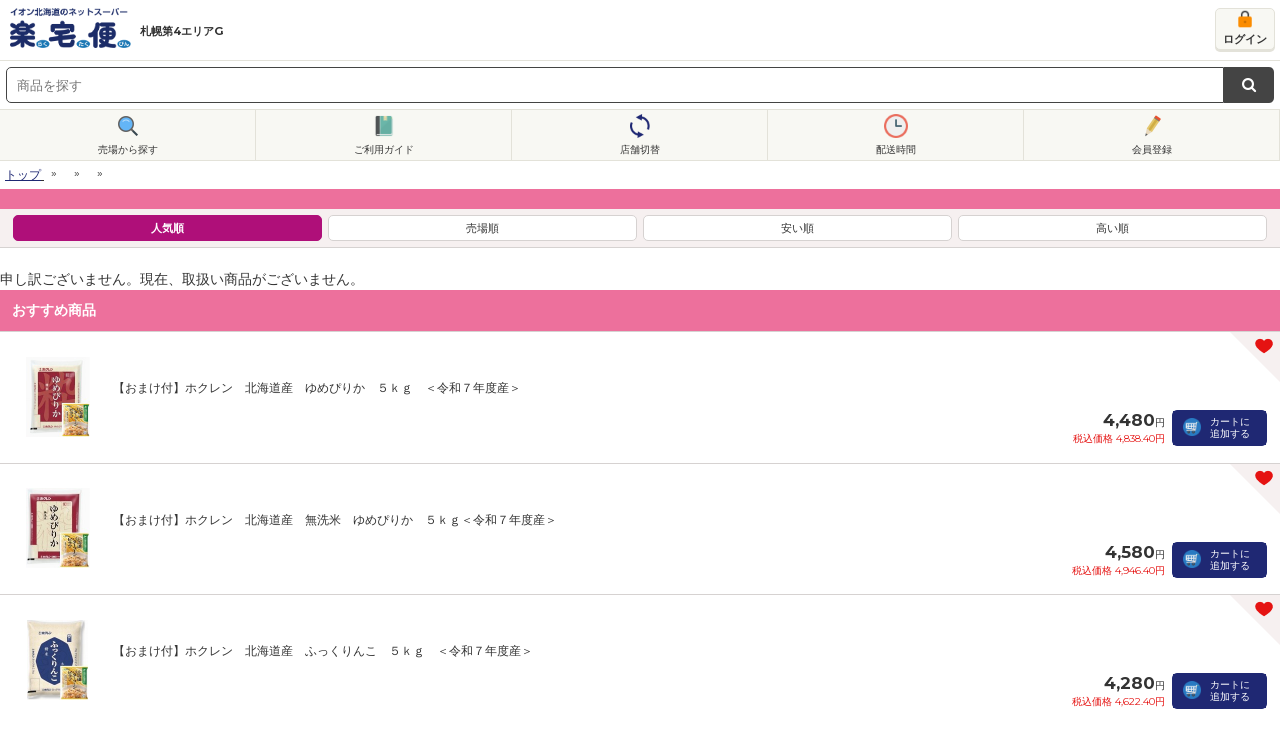

--- FILE ---
content_type: text/html; charset=utf-8
request_url: https://ec.aeon-hokkaido.jp/rakutaku/sp/item/list.aspx?tcd=6701&dv=1&gr=2&ct=18&pg=1
body_size: 329479
content:



<!DOCTYPE html>

<html xmlns="http://www.w3.org/1999/xhtml" lang="ja"> 
<head prefix="og: http://ogp.me/ns# fb: http://ogp.me/ns/fb# article: http://ogp.me/ns/article#"><meta http-equiv="Content-Type" content="text/html; charset=utf-8" /><meta name="viewport" content="width=device-width, initial-scale=1, maximum-scale=1" /><meta http-equiv="X-UA-Compatible" content="IE=edge" />
    <!-- ページのURIを記載-->
    <link id="lnkHeadCanonical" rel="canonical" href="https://ec.aeon-hokkaido.jp/rakutaku/sp/item/list.aspx?tcd=6701&amp;dv=1&amp;gr=2&amp;ct=18&amp;pg=1" />
    <!-- スマホページのURIを記載-->
    <link id="lnkHeadAlretnate" rel="alternate" media="only screen and (max-width: 767px)" href="https://ec.aeon-hokkaido.jp/rakutaku/sp/item/list.aspx?tcd=6701&amp;dv=1&amp;gr=2&amp;ct=18&amp;pg=1" /><link rel="shortcut icon" type="image/png" href="../../common/img/meta/favicon.ico" /><link rel="apple-touch-icon" href="../../common/img/meta/apple-touch-icon.png" /><link rel="apple-touch-icon" sizes="120x120" href="../../common/img/meta/apple-touch-icon-120x120.png" /><link rel="apple-touch-icon-precomposed" href="../../common/img/meta/apple-touch-icon-precomposed.png" /><title>
	売場 | イオン北海道のネットスーパー「ネットで楽宅便（らくたくびん）」
</title><meta id="metaKeywords" name="keywords" /><meta id="metaDescription" name="description" content="イオン北海道のネットスーパー「ネットで楽宅便（らくたくびん）」の売場です。" /><meta property="og:title" content="イオン北海道のネットスーパー　ネットで楽宅便(らくたくびん)" /><meta property="og:type" content="website" /><meta property="og:url" content="https://ec.aeon-hokkaido.jp/rakutaku/" /><meta property="og:image" content="/rakutaku/member/reg/images/ogp.jpg" /><meta property="og:site_name" content="イオン北海道のネットスーパー　ネットで楽宅便(らくたくびん)" /><meta property="og:description" content="イオン北海道が運営する「ネットで楽宅便」は、毎日の食料品、生鮮食品をネットから簡単購入、自宅までお届けするサービスです。" />
        <link rel="stylesheet" type="text/css" href="/rakutaku/common/css/font-awesome.min.css" />
        <link rel="stylesheet" type="text/css" href="/rakutaku/common/css/sp.css?20250203" media="all" />
        <link rel="stylesheet" type="text/css" href="/rakutaku/common/css/bxslider.css" media="all"　/>
        <link rel="stylesheet" type="text/css" href="/rakutaku/common/css/Style_Sp.css"/>
        <link rel="stylesheet" type="text/css" href="/rakutaku/common/css/jquery-ui.css">
        <link rel="stylesheet" type="text/css" href="/rakutaku/common/css/grid.css" media="all">
		<link rel="stylesheet" type="text/css" href="/rakutaku/common/css/utility.css" media="all">
        <link rel="stylesheet" type="text/css" href="/rakutaku/common/css/modal.css" media="all">
    

    <script type="text/javascript" src="/rakutaku/common/js/import/jquery-3.6.0.min.js"></script>

    <link href="../../common/css/gheader_sp_rakutaku.css" rel="stylesheet" />


<!-- Google Tag Manager -->
    <script>(function (w, d, s, l, i) {
            w[l] = w[l] || []; w[l].push({
                'gtm.start':
                    new Date().getTime(), event: 'gtm.js'
            }); var f = d.getElementsByTagName(s)[0],
                j = d.createElement(s), dl = l != 'dataLayer' ? '&l=' + l : ''; j.async = true; j.src =
                    'https://www.googletagmanager.com/gtm.js?id=' + i + dl; f.parentNode.insertBefore(j, f);
        })(window, document, 'script', 'dataLayer', 'GTM-MLQTRZN');</script>
    <!-- End Google Tag Manager -->

</head>
<body id="bodySPMain">
 <!-- Google Tag Manager (noscript) -->
    <noscript><iframe src="https://www.googletagmanager.com/ns.html?id=GTM-MLQTRZN"
    height="0" width="0" style="display:none;visibility:hidden"></iframe></noscript>
    <!-- End Google Tag Manager (noscript) -->
    <!-- == Tag Manager Variables ========================== -->
    <script>var __tagManagerPageCategory = 'AeaeHkdSh001';</script>
    <!--Tag Manager 出力-->
    
    <!--/Tag Manager 出力-->

    <form method="post" action="./list.aspx?tcd=6701&amp;dv=1&amp;gr=2&amp;ct=18&amp;pg=1" id="form1">
<div class="aspNetHidden">
<input type="hidden" name="__EVENTTARGET" id="__EVENTTARGET" value="" />
<input type="hidden" name="__EVENTARGUMENT" id="__EVENTARGUMENT" value="" />
<input type="hidden" name="__LASTFOCUS" id="__LASTFOCUS" value="" />
<input type="hidden" name="__VIEWSTATE" id="__VIEWSTATE" value="pUyxZQcJYoqX9LVy7uW4oTI4QObFIVGn7q9yWX+qnq8KsrqrHxBnO4wtO9QgBJaDwby2TGc1uNwSrl04coRkAOdXJjo=" />
</div>

<script type="text/javascript">
//<![CDATA[
var theForm = document.forms['form1'];
if (!theForm) {
    theForm = document.form1;
}
function __doPostBack(eventTarget, eventArgument) {
    if (!theForm.onsubmit || (theForm.onsubmit() != false)) {
        theForm.__EVENTTARGET.value = eventTarget;
        theForm.__EVENTARGUMENT.value = eventArgument;
        theForm.submit();
    }
}
//]]>
</script>


<script src="/rakutaku/WebResource.axd?d=pynGkmcFUV13He1Qd6_TZNc_ZWuXE7lYU42XBBHishuboe5OsovPwYRz0kcykerPupgjvw2&amp;t=638901860248157332" type="text/javascript"></script>


<script src="/rakutaku/ScriptResource.axd?d=Rn4K8XE2utBBS9_0Wv12sDVFxwdheEqmEQ3N5V4RZ4IY-gmEfswa5EQujtSUJPjQF2oP69I2tuALF8oZQ4D-p46TkesQQe7aOMhbwYGaO8j9_m3f-xX5XgDlpKRxWRYz8IR-4kYZB_khZ-KKk8JYcUX-7Rw1&amp;t=5c0e0825" type="text/javascript"></script>
<script src="/rakutaku/ScriptResource.axd?d=8OlNtQ9sVgQJ61J8_gRDeYO4GDa_ZnhrC_YtbZa3nmNWq169JPYVDjhvOIeCztVUl_1lSP2MdcAaMbzDWg2GjofRkaqV8TmsJzTVUEYxC91cZDc5_8hu9h3PMBiBuS425WGA13ML9cH-nj5w0tBQK3znTCM1&amp;t=5c0e0825" type="text/javascript"></script>
<div class="aspNetHidden">

	<input type="hidden" name="__VIEWSTATEGENERATOR" id="__VIEWSTATEGENERATOR" value="2CC1BFF3" />
	<input type="hidden" name="__PREVIOUSPAGE" id="__PREVIOUSPAGE" value="M3L9x6exmQiyPILZ8oKE4Ti9KLRds6nkNrPgfPOUwDo-mDe3skLMmHewy97bTd5A75Sze135dpeah1MmP8gdLc_eF3k1" />
</div>
    <script type="text/javascript">
//<![CDATA[
Sys.WebForms.PageRequestManager._initialize('ctl00$ScriptManager1', 'form1', ['fctl00$ContentPlaceHolder1$upnItemList','ContentPlaceHolder1_upnItemList'], [], [], 90, 'ctl00');
//]]>
</script>


        
<div class="search-item js_cat_first_second">
	
	<div class="search-item-keyword" id="search_item_keyword_sp1">
        <div>
            <div class="search-form-btn btn_close">
                <a href="javascript:void(0);" class="btn-close js_searchItem_close">
                    <i class="fa fa-times" aria-hidden="true"></i>
                </a>
            </div>
		    <div class="search-form-input">
                <input name="ctl00$UcCategorySp$txtKeyword" type="text" id="UcCategorySp_txtKeyword" class="form-text js_freeword_sp" placeholder="  商品を探す" />
                <input type="hidden" name="ctl00$UcCategorySp$hdfCategoryCdSp" id="hdfCategoryCdSp" />
                <input type="hidden" name="ctl00$UcCategorySp$hdfKeywordKanaSp" id="hdfKeywordKanaSp" />
		    </div>
		    <div class="search-form-btn">
                <a onclick="return chkKeywordInputSp();" id="UcCategorySp_lnbSearch" class="btn-submit" href="javascript:__doPostBack(&#39;ctl00$UcCategorySp$lnbSearch&#39;,&#39;&#39;)">
                    <i class="fa fa-search" aria-hidden="true"></i>
                </a>
                <input type="submit" name="ctl00$UcCategorySp$btnSearch" value="Button" id="UcCategorySp_btnSearch" class="lnbSearchSp hideTxt" />
		    </div>
        </div>
	</div>

    <div id="UcCategorySp_divDefaultCtgArea" class="default-category-area">
	    <h2 class="search-item-title shop-label">売場から探す</h2>
	    <div class="search-item-category">
		    <dl>

                <dt id="UcCategorySp_dtFeature" class="search-main-category js_cat_first cat00">
                    <span id="UcCategorySp_lblDiv00">おすすめ特集</span>
                </dt>
                <dd id="UcCategorySp_ddFeature" class="search-sub-category">
                    <ul>
                        
                                <li class="li_cat00"><a href='/rakutaku/sp/item/list.aspx?tcd=6701&ftr=2025070103&sk=G'>ネットスーパー特別価格</a></li>
                            
                                <li class="li_cat00"><a href='/rakutaku/sp/item/list.aspx?tcd=6701&ftr=2025122901'>恵方巻予約</a></li>
                            
                                <li class="li_cat00"><a href='/rakutaku/sp/item/list.aspx?tcd=6701&ftr=2026011901'>恵方巻を作ろう！</a></li>
                            
                                <li class="li_cat00"><a href='/rakutaku/sp/item/list.aspx?tcd=6701&ftr=2026011801'>バレンタイン特集</a></li>
                            
                                <li class="li_cat00"><a href='/rakutaku/sp/item/list.aspx?tcd=6701&ftr=2025122302'>【まとめ買い】</a></li>
                            
                                <li class="li_cat00"><a href='/rakutaku/sp/item/list.aspx?tcd=6701&ftr=2026011401'>冬こそ！アイス特集</a></li>
                            
                                <li class="li_cat00"><a href='/rakutaku/sp/item/list.aspx?tcd=6701&ftr=2025092902'>あったか鍋特集</a></li>
                            
                                <li class="li_cat00"><a href='/rakutaku/sp/item/list.aspx?tcd=6701&ftr=2025110201'>ピースフィットWARM</a></li>
                            
                    </ul>
                </dd>

		        <dt class="search-main-category js_cat_first cat01" style="width:100%;padding-right:44px;"><span id="UcCategorySp_lblDiv01">食品・飲料・酒</span></dt>
		        <dd class="search-sub-category">
			        <ul>
                        
                                <li class="js_cat_second 10100"><a href="javascript:void(0);">お肉屋さん</a></li>
                            
                                <li class="js_cat_second 10110"><a href="javascript:void(0);">お魚屋さん</a></li>
                            
                                <li class="js_cat_second 10120"><a href="javascript:void(0);">野菜・くだもの</a></li>
                            
                                <li class="js_cat_second 10130"><a href="javascript:void(0);">お弁当・お寿司・おにぎり</a></li>
                            
                                <li class="js_cat_second 10140"><a href="javascript:void(0);">惣菜・揚げ物・サラダ</a></li>
                            
                                <li class="js_cat_second 10180"><a href="javascript:void(0);">豆腐・揚げ・納豆・こんにゃく</a></li>
                            
                                <li class="js_cat_second 10190"><a href="javascript:void(0);">かまぼこ・練り物</a></li>
                            
                                <li class="js_cat_second 10200"><a href="javascript:void(0);">もずく・めかぶ・ところてん</a></li>
                            
                                <li class="js_cat_second 10210"><a href="javascript:void(0);">卵</a></li>
                            
                                <li class="js_cat_second 10220"><a href="javascript:void(0);">漬物・佃煮・卵焼き</a></li>
                            
                                <li class="js_cat_second 10230"><a href="javascript:void(0);">調味料</a></li>
                            
                                <li class="js_cat_second 10240"><a href="javascript:void(0);">料理の素・カレー・シチュー</a></li>
                            
                                <li class="js_cat_second 10250"><a href="javascript:void(0);">米・餅</a></li>
                            
                                <li class="js_cat_second 10255"><a href="javascript:void(0);">麺類（うどん・そば・ラーメン・パスタ）</a></li>
                            
                                <li class="js_cat_second 10260"><a href="javascript:void(0);">パン・シリアル</a></li>
                            
                                <li class="js_cat_second 10270"><a href="javascript:void(0);">ピザ</a></li>
                            
                                <li class="js_cat_second 10280"><a href="javascript:void(0);">インスタント食品</a></li>
                            
                                <li class="js_cat_second 10290"><a href="javascript:void(0);">粉類（小麦粉・パン粉・天ぷらなど）</a></li>
                            
                                <li class="js_cat_second 10300"><a href="javascript:void(0);">乾物</a></li>
                            
                                <li class="js_cat_second 10310"><a href="javascript:void(0);">缶詰・びん詰</a></li>
                            
                                <li class="js_cat_second 10320"><a href="javascript:void(0);">乳製品</a></li>
                            
                                <li class="js_cat_second 10330"><a href="javascript:void(0);">冷凍食品・アイス</a></li>
                            
                                <li class="js_cat_second 10340"><a href="javascript:void(0);">お菓子</a></li>
                            
                                <li class="js_cat_second 10350"><a href="javascript:void(0);">コーヒー・お茶・ココアなど</a></li>
                            
                                <li class="js_cat_second 10360"><a href="javascript:void(0);">お水・炭酸水</a></li>
                            
                                <li class="js_cat_second 10370"><a href="javascript:void(0);">お茶・コーヒー・炭酸飲料</a></li>
                            
                                <li class="js_cat_second 10380"><a href="javascript:void(0);">スポーツ・乳酸菌・果汁野菜飲料</a></li>
                            
                                <li class="js_cat_second 10390"><a href="javascript:void(0);">酒・焼酎・ビール・ワインなど</a></li>
                            
                                <li class="js_cat_second 10399"><a href="javascript:void(0);">銘菓・贈答用食品・シーズン商品</a></li>
                            
			        </ul>
		        </dd>
		        <dt class="search-main-category js_cat_first cat02" style="width:100%;padding-right:44px;"><span id="UcCategorySp_lblDiv02">日用品・花</span></dt>
		        <dd class="search-sub-category">
				    <ul>
                        
                                <li class="js_cat_second 20400"><a href="javascript:void(0);">ティッシュ・トイレットペーパー</a></li>
                            
                                <li class="js_cat_second 20410"><a href="javascript:void(0);">掃除洗剤・道具</a></li>
                            
                                <li class="js_cat_second 20420"><a href="javascript:void(0);">住まいの日用品</a></li>
                            
                                <li class="js_cat_second 20430"><a href="javascript:void(0);">キッチン用品</a></li>
                            
                                <li class="js_cat_second 20440"><a href="javascript:void(0);">ゴミ袋</a></li>
                            
                                <li class="js_cat_second 20450"><a href="javascript:void(0);">洗濯用品</a></li>
                            
                                <li class="js_cat_second 20460"><a href="javascript:void(0);">ペット用品</a></li>
                            
                                <li class="js_cat_second 20475"><a href="javascript:void(0);">お花</a></li>
                            
				    </ul>
		        </dd>
		        <dt class="search-main-category js_cat_first cat03" style="width:100%;padding-right:44px;"><span id="UcCategorySp_lblDiv03">健康・美容</span></dt>
		        <dd class="search-sub-category">
				    <ul>
                        
                                <li class="js_cat_second 30560"><a href="javascript:void(0);">生理用品</a></li>
                            
                                <li class="js_cat_second 30500"><a href="javascript:void(0);">ヘアケア・ヘアカラー</a></li>
                            
                                <li class="js_cat_second 30510"><a href="javascript:void(0);">ボディケア・ハンドケア・お風呂用品</a></li>
                            
                                <li class="js_cat_second 30520"><a href="javascript:void(0);">コスメ・フェイスケア</a></li>
                            
                                <li class="js_cat_second 30530"><a href="javascript:void(0);">カウンセリング化粧品（資生堂）</a></li>
                            
                                <li class="js_cat_second 30531"><a href="javascript:void(0);">カウンセリング化粧品（コーセー）</a></li>
                            
                                <li class="js_cat_second 30532"><a href="javascript:void(0);">カウンセリング化粧品（カネボウ）</a></li>
                            
                                <li class="js_cat_second 30533"><a href="javascript:void(0);">カウンセリング化粧品（ソフィーナ）</a></li>
                            
                                <li class="js_cat_second 30540"><a href="javascript:void(0);">オーラルケア</a></li>
                            
                                <li class="js_cat_second 30550"><a href="javascript:void(0);">ベビー用品</a></li>
                            
                                <li class="js_cat_second 30570"><a href="javascript:void(0);">サプリメント・健康補助</a></li>
                            
                                <li class="js_cat_second 30580"><a href="javascript:void(0);">介護用品</a></li>
                            
                                <li class="js_cat_second 30600"><a href="javascript:void(0);">医薬品・医薬部外品</a></li>
                            
                                <li class="js_cat_second 30610"><a href="javascript:void(0);">救急・医療小物</a></li>
                            
				    </ul>
		        </dd>
		        <dt class="search-main-category js_cat_first cat04" style="width:100%;padding-right:44px;"><span id="UcCategorySp_lblDiv04">暮らし・衣料</span></dt>
		        <dd class="search-sub-category">
				    <ul>
                        
                                <li class="js_cat_second 40700"><a href="javascript:void(0);">文具</a></li>
                            
                                <li class="js_cat_second 40710"><a href="javascript:void(0);">携帯グッズ</a></li>
                            
                                <li class="js_cat_second 40720"><a href="javascript:void(0);">補修・梱包用品</a></li>
                            
                                <li class="js_cat_second 40740"><a href="javascript:void(0);">生活家電</a></li>
                            
                                <li class="js_cat_second 40750"><a href="javascript:void(0);">手芸用品</a></li>
                            
                                <li class="js_cat_second 40760"><a href="javascript:void(0);">娯楽</a></li>
                            
                                <li class="js_cat_second 40770"><a href="javascript:void(0);">タオル</a></li>
                            
                                <li class="js_cat_second 40780"><a href="javascript:void(0);">暮らしの用品</a></li>
                            
                                <li class="js_cat_second 40800"><a href="javascript:void(0);">紳士肌着</a></li>
                            
                                <li class="js_cat_second 40900"><a href="javascript:void(0);">婦人肌着</a></li>
                            
                                <li class="js_cat_second 401000"><a href="javascript:void(0);">子供肌着</a></li>
                            
                                <li class="js_cat_second 401030"><a href="javascript:void(0);">ベビー肌着</a></li>
                            
                                <li class="js_cat_second 40850"><a href="javascript:void(0);">紳士</a></li>
                            
                                <li class="js_cat_second 40950"><a href="javascript:void(0);">婦人</a></li>
                            
                                <li class="js_cat_second 401050"><a href="javascript:void(0);">キッズ</a></li>
                            
                                <li class="js_cat_second 401100"><a href="javascript:void(0);">レイングッズ</a></li>
                            
                                <li class="js_cat_second 401200"><a href="javascript:void(0);">旅行用品</a></li>
                            
                                <li class="js_cat_second 401080"><a href="javascript:void(0);">ベビー</a></li>
                            
				    </ul>
		        </dd>
                <dt class="search-main-category js_cat_first cat09" style="width:100%;padding-right:44px;"><span id="UcCategorySp_lblDiv09">予約</span></dt>
                <dd class="search-sub-category">
                    <ul>
                        
                                <li class="js_cat_second 90997"><a href="javascript:void(0);">恵方巻予約</a></li>
                            
                                <li class="js_cat_second 90992"><a href="javascript:void(0);">フラワー予約</a></li>
                            
                                <li class="js_cat_second 90996"><a href="javascript:void(0);">お寿司・ごちそう予約</a></li>
                            
                    </ul>
                </dd>
		    </dl>
	    </div>
    </div>
    <!--/default-category-area end-->
</div>
<!--/search-item js_cat_first_second end-->


        <div class="search-item js_cat_third 10100">
            <div class="search-item-head">
	            商品を探す
	            <span class="btn-close js_searchItem_close">
		            <i class="fa fa-times" aria-hidden="true"></i> 閉じる
	            </span>
            </div>
            <div class="search-item-title shop-label">
	            お肉屋さん
                <input type="hidden" name="ctl00$UcCategorySp$repGroup$ctl00$hdfDivisionCD" id="UcCategorySp_repGroup_hdfDivisionCD_0" value="10" />
                <input type="hidden" name="ctl00$UcCategorySp$repGroup$ctl00$hdfGroupCD" id="UcCategorySp_repGroup_hdfGroupCD_0" value="100" />
	            <span class="btn-return js_searchItem_return">
		            <i class="fa fa-chevron-left" aria-hidden="true"></i> 戻る
	            </span>
            </div>
            <!--/search-item-title shop-label end-->
            <div class="search-item-category">
	            <div class="search-category w100p">
                    <dl>
                        <dd class="search-third-category">
				            <ul>
                                
                                        <li><a href='/rakutaku/sp/item/list.aspx?tcd=6701&dv=10&gr=100&pg=1'>お肉屋さんすべて</a></li>
                                    
                                        <li><a href='/rakutaku/sp/item/list.aspx?tcd=6701&dv=10&gr=100&ct=200&pg=1'>牛肉</a></li>
                                    
                                        <li><a href='/rakutaku/sp/item/list.aspx?tcd=6701&dv=10&gr=100&ct=210&pg=1'>豚肉</a></li>
                                    
                                        <li><a href='/rakutaku/sp/item/list.aspx?tcd=6701&dv=10&gr=100&ct=230&pg=1'>鶏肉</a></li>
                                    
                                        <li><a href='/rakutaku/sp/item/list.aspx?tcd=6701&dv=10&gr=100&ct=240&pg=1'>羊肉</a></li>
                                    
                                        <li><a href='/rakutaku/sp/item/list.aspx?tcd=6701&dv=10&gr=100&ct=250&pg=1'>焼肉セット</a></li>
                                    
                                        <li><a href='/rakutaku/sp/item/list.aspx?tcd=6701&dv=10&gr=100&ct=260&pg=1'>挽肉</a></li>
                                    
                                        <li><a href='/rakutaku/sp/item/list.aspx?tcd=6701&dv=10&gr=100&ct=270&pg=1'>餃子・シュウマイ・皮</a></li>
                                    
                                        <li><a href='/rakutaku/sp/item/list.aspx?tcd=6701&dv=10&gr=100&ct=280&pg=1'>その他のお肉</a></li>
                                    
                                        <li><a href='/rakutaku/sp/item/list.aspx?tcd=6701&dv=10&gr=100&ct=290&pg=1'>ハム・ソーセージ</a></li>
                                    
                                        <li><a href='/rakutaku/sp/item/list.aspx?tcd=6701&dv=10&gr=100&ct=300&pg=1'>ハンバーグ・ミートボール</a></li>
                                    
                                        <li><a href='/rakutaku/sp/item/list.aspx?tcd=6701&dv=10&gr=100&ct=310&pg=1'>おにく加工品</a></li>
                                    
				            </ul>
			            </dd>
                    </dl>
	            </div>
            </div>
            <!--/search-item-category end-->
        </div>
        <!--/search-item js_cat_third end-->
    
        <div class="search-item js_cat_third 10110">
            <div class="search-item-head">
	            商品を探す
	            <span class="btn-close js_searchItem_close">
		            <i class="fa fa-times" aria-hidden="true"></i> 閉じる
	            </span>
            </div>
            <div class="search-item-title shop-label">
	            お魚屋さん
                <input type="hidden" name="ctl00$UcCategorySp$repGroup$ctl01$hdfDivisionCD" id="UcCategorySp_repGroup_hdfDivisionCD_1" value="10" />
                <input type="hidden" name="ctl00$UcCategorySp$repGroup$ctl01$hdfGroupCD" id="UcCategorySp_repGroup_hdfGroupCD_1" value="110" />
	            <span class="btn-return js_searchItem_return">
		            <i class="fa fa-chevron-left" aria-hidden="true"></i> 戻る
	            </span>
            </div>
            <!--/search-item-title shop-label end-->
            <div class="search-item-category">
	            <div class="search-category w100p">
                    <dl>
                        <dd class="search-third-category">
				            <ul>
                                
                                        <li><a href='/rakutaku/sp/item/list.aspx?tcd=6701&dv=10&gr=110&pg=1'>お魚屋さんすべて</a></li>
                                    
                                        <li><a href='/rakutaku/sp/item/list.aspx?tcd=6701&dv=10&gr=110&ct=400&pg=1'>切身・丸身</a></li>
                                    
                                        <li><a href='/rakutaku/sp/item/list.aspx?tcd=6701&dv=10&gr=110&ct=410&pg=1'>冷凍魚介</a></li>
                                    
                                        <li><a href='/rakutaku/sp/item/list.aspx?tcd=6701&dv=10&gr=110&ct=420&pg=1'>貝類</a></li>
                                    
                                        <li><a href='/rakutaku/sp/item/list.aspx?tcd=6701&dv=10&gr=110&ct=430&pg=1'>刺身</a></li>
                                    
                                        <li><a href='/rakutaku/sp/item/list.aspx?tcd=6701&dv=10&gr=110&ct=440&pg=1'>干物・漬魚</a></li>
                                    
                                        <li><a href='/rakutaku/sp/item/list.aspx?tcd=6701&dv=10&gr=110&ct=450&pg=1'>エビ・いか・タコ・かに</a></li>
                                    
                                        <li><a href='/rakutaku/sp/item/list.aspx?tcd=6701&dv=10&gr=110&ct=460&pg=1'>海藻類</a></li>
                                    
                                        <li><a href='/rakutaku/sp/item/list.aspx?tcd=6701&dv=10&gr=110&ct=470&pg=1'>魚卵・小魚</a></li>
                                    
                                        <li><a href='/rakutaku/sp/item/list.aspx?tcd=6701&dv=10&gr=110&ct=480&pg=1'>珍味・塩辛</a></li>
                                    
                                        <li><a href='/rakutaku/sp/item/list.aspx?tcd=6701&dv=10&gr=110&ct=490&pg=1'>おさかな加工品</a></li>
                                    
				            </ul>
			            </dd>
                    </dl>
	            </div>
            </div>
            <!--/search-item-category end-->
        </div>
        <!--/search-item js_cat_third end-->
    
        <div class="search-item js_cat_third 10120">
            <div class="search-item-head">
	            商品を探す
	            <span class="btn-close js_searchItem_close">
		            <i class="fa fa-times" aria-hidden="true"></i> 閉じる
	            </span>
            </div>
            <div class="search-item-title shop-label">
	            野菜・くだもの
                <input type="hidden" name="ctl00$UcCategorySp$repGroup$ctl02$hdfDivisionCD" id="UcCategorySp_repGroup_hdfDivisionCD_2" value="10" />
                <input type="hidden" name="ctl00$UcCategorySp$repGroup$ctl02$hdfGroupCD" id="UcCategorySp_repGroup_hdfGroupCD_2" value="120" />
	            <span class="btn-return js_searchItem_return">
		            <i class="fa fa-chevron-left" aria-hidden="true"></i> 戻る
	            </span>
            </div>
            <!--/search-item-title shop-label end-->
            <div class="search-item-category">
	            <div class="search-category w100p">
                    <dl>
                        <dd class="search-third-category">
				            <ul>
                                
                                        <li><a href='/rakutaku/sp/item/list.aspx?tcd=6701&dv=10&gr=120&pg=1'>野菜・くだものすべて</a></li>
                                    
                                        <li><a href='/rakutaku/sp/item/list.aspx?tcd=6701&dv=10&gr=120&ct=510&pg=1'>サラダ野菜（きゅうり・トマト・レタスなど）</a></li>
                                    
                                        <li><a href='/rakutaku/sp/item/list.aspx?tcd=6701&dv=10&gr=120&ct=520&pg=1'>葉もの野菜（ほうれん草・はくさいなど）</a></li>
                                    
                                        <li><a href='/rakutaku/sp/item/list.aspx?tcd=6701&dv=10&gr=120&ct=530&pg=1'>根菜（玉ねぎ・人参・だいこんなど）</a></li>
                                    
                                        <li><a href='/rakutaku/sp/item/list.aspx?tcd=6701&dv=10&gr=120&ct=540&pg=1'>いも類</a></li>
                                    
                                        <li><a href='/rakutaku/sp/item/list.aspx?tcd=6701&dv=10&gr=120&ct=550&pg=1'>豆・もやし</a></li>
                                    
                                        <li><a href='/rakutaku/sp/item/list.aspx?tcd=6701&dv=10&gr=120&ct=560&pg=1'>きのこ類</a></li>
                                    
                                        <li><a href='/rakutaku/sp/item/list.aspx?tcd=6701&dv=10&gr=120&ct=570&pg=1'>水煮・カット野菜</a></li>
                                    
                                        <li><a href='/rakutaku/sp/item/list.aspx?tcd=6701&dv=10&gr=120&ct=580&pg=1'>香味野菜（ねぎ・大葉・ニンニクなど）</a></li>
                                    
                                        <li><a href='/rakutaku/sp/item/list.aspx?tcd=6701&dv=10&gr=120&ct=590&pg=1'>他の野菜（ナス・ピーマン・かぼちゃなど）</a></li>
                                    
                                        <li><a href='/rakutaku/sp/item/list.aspx?tcd=6701&dv=10&gr=120&ct=600&pg=1'>くだもの</a></li>
                                    
                                        <li><a href='/rakutaku/sp/item/list.aspx?tcd=6701&dv=10&gr=120&ct=610&pg=1'>カットフルーツ</a></li>
                                    
                                        <li><a href='/rakutaku/sp/item/list.aspx?tcd=6701&dv=10&gr=120&ct=620&pg=1'>ドライフルーツ</a></li>
                                    
				            </ul>
			            </dd>
                    </dl>
	            </div>
            </div>
            <!--/search-item-category end-->
        </div>
        <!--/search-item js_cat_third end-->
    
        <div class="search-item js_cat_third 10130">
            <div class="search-item-head">
	            商品を探す
	            <span class="btn-close js_searchItem_close">
		            <i class="fa fa-times" aria-hidden="true"></i> 閉じる
	            </span>
            </div>
            <div class="search-item-title shop-label">
	            お弁当・お寿司・おにぎり
                <input type="hidden" name="ctl00$UcCategorySp$repGroup$ctl03$hdfDivisionCD" id="UcCategorySp_repGroup_hdfDivisionCD_3" value="10" />
                <input type="hidden" name="ctl00$UcCategorySp$repGroup$ctl03$hdfGroupCD" id="UcCategorySp_repGroup_hdfGroupCD_3" value="130" />
	            <span class="btn-return js_searchItem_return">
		            <i class="fa fa-chevron-left" aria-hidden="true"></i> 戻る
	            </span>
            </div>
            <!--/search-item-title shop-label end-->
            <div class="search-item-category">
	            <div class="search-category w100p">
                    <dl>
                        <dd class="search-third-category">
				            <ul>
                                
                                        <li><a href='/rakutaku/sp/item/list.aspx?tcd=6701&dv=10&gr=130&pg=1'>お弁当・お寿司・おにぎりすべて</a></li>
                                    
                                        <li><a href='/rakutaku/sp/item/list.aspx?tcd=6701&dv=10&gr=130&ct=700&pg=1'>寿司</a></li>
                                    
                                        <li><a href='/rakutaku/sp/item/list.aspx?tcd=6701&dv=10&gr=130&ct=710&pg=1'>おにぎり・お弁当</a></li>
                                    
				            </ul>
			            </dd>
                    </dl>
	            </div>
            </div>
            <!--/search-item-category end-->
        </div>
        <!--/search-item js_cat_third end-->
    
        <div class="search-item js_cat_third 10140">
            <div class="search-item-head">
	            商品を探す
	            <span class="btn-close js_searchItem_close">
		            <i class="fa fa-times" aria-hidden="true"></i> 閉じる
	            </span>
            </div>
            <div class="search-item-title shop-label">
	            惣菜・揚げ物・サラダ
                <input type="hidden" name="ctl00$UcCategorySp$repGroup$ctl04$hdfDivisionCD" id="UcCategorySp_repGroup_hdfDivisionCD_4" value="10" />
                <input type="hidden" name="ctl00$UcCategorySp$repGroup$ctl04$hdfGroupCD" id="UcCategorySp_repGroup_hdfGroupCD_4" value="140" />
	            <span class="btn-return js_searchItem_return">
		            <i class="fa fa-chevron-left" aria-hidden="true"></i> 戻る
	            </span>
            </div>
            <!--/search-item-title shop-label end-->
            <div class="search-item-category">
	            <div class="search-category w100p">
                    <dl>
                        <dd class="search-third-category">
				            <ul>
                                
                                        <li><a href='/rakutaku/sp/item/list.aspx?tcd=6701&dv=10&gr=140&pg=1'>惣菜・揚げ物・サラダすべて</a></li>
                                    
                                        <li><a href='/rakutaku/sp/item/list.aspx?tcd=6701&dv=10&gr=140&ct=720&pg=1'>揚げ物</a></li>
                                    
                                        <li><a href='/rakutaku/sp/item/list.aspx?tcd=6701&dv=10&gr=140&ct=730&pg=1'>おかず惣菜</a></li>
                                    
                                        <li><a href='/rakutaku/sp/item/list.aspx?tcd=6701&dv=10&gr=140&ct=740&pg=1'>チルド惣菜</a></li>
                                    
                                        <li><a href='/rakutaku/sp/item/list.aspx?tcd=6701&dv=10&gr=140&ct=750&pg=1'>サラダ</a></li>
                                    
                                        <li><a href='/rakutaku/sp/item/list.aspx?tcd=6701&dv=10&gr=140&ct=760&pg=1'>その他の惣菜</a></li>
                                    
				            </ul>
			            </dd>
                    </dl>
	            </div>
            </div>
            <!--/search-item-category end-->
        </div>
        <!--/search-item js_cat_third end-->
    
        <div class="search-item js_cat_third 10180">
            <div class="search-item-head">
	            商品を探す
	            <span class="btn-close js_searchItem_close">
		            <i class="fa fa-times" aria-hidden="true"></i> 閉じる
	            </span>
            </div>
            <div class="search-item-title shop-label">
	            豆腐・揚げ・納豆・こんにゃく
                <input type="hidden" name="ctl00$UcCategorySp$repGroup$ctl05$hdfDivisionCD" id="UcCategorySp_repGroup_hdfDivisionCD_5" value="10" />
                <input type="hidden" name="ctl00$UcCategorySp$repGroup$ctl05$hdfGroupCD" id="UcCategorySp_repGroup_hdfGroupCD_5" value="180" />
	            <span class="btn-return js_searchItem_return">
		            <i class="fa fa-chevron-left" aria-hidden="true"></i> 戻る
	            </span>
            </div>
            <!--/search-item-title shop-label end-->
            <div class="search-item-category">
	            <div class="search-category w100p">
                    <dl>
                        <dd class="search-third-category">
				            <ul>
                                
                                        <li><a href='/rakutaku/sp/item/list.aspx?tcd=6701&dv=10&gr=180&pg=1'>豆腐・揚げ・納豆・こんにゃくすべて</a></li>
                                    
                                        <li><a href='/rakutaku/sp/item/list.aspx?tcd=6701&dv=10&gr=180&ct=770&pg=1'>豆腐・揚げ</a></li>
                                    
                                        <li><a href='/rakutaku/sp/item/list.aspx?tcd=6701&dv=10&gr=180&ct=780&pg=1'>納豆</a></li>
                                    
                                        <li><a href='/rakutaku/sp/item/list.aspx?tcd=6701&dv=10&gr=180&ct=790&pg=1'>こんにゃく・白滝</a></li>
                                    
				            </ul>
			            </dd>
                    </dl>
	            </div>
            </div>
            <!--/search-item-category end-->
        </div>
        <!--/search-item js_cat_third end-->
    
        <div class="search-item js_cat_third 10190">
            <div class="search-item-head">
	            商品を探す
	            <span class="btn-close js_searchItem_close">
		            <i class="fa fa-times" aria-hidden="true"></i> 閉じる
	            </span>
            </div>
            <div class="search-item-title shop-label">
	            かまぼこ・練り物
                <input type="hidden" name="ctl00$UcCategorySp$repGroup$ctl06$hdfDivisionCD" id="UcCategorySp_repGroup_hdfDivisionCD_6" value="10" />
                <input type="hidden" name="ctl00$UcCategorySp$repGroup$ctl06$hdfGroupCD" id="UcCategorySp_repGroup_hdfGroupCD_6" value="190" />
	            <span class="btn-return js_searchItem_return">
		            <i class="fa fa-chevron-left" aria-hidden="true"></i> 戻る
	            </span>
            </div>
            <!--/search-item-title shop-label end-->
            <div class="search-item-category">
	            <div class="search-category w100p">
                    <dl>
                        <dd class="search-third-category">
				            <ul>
                                
                                        <li><a href='/rakutaku/sp/item/list.aspx?tcd=6701&dv=10&gr=190&pg=1'>かまぼこ・練り物すべて</a></li>
                                    
                                        <li><a href='/rakutaku/sp/item/list.aspx?tcd=6701&dv=10&gr=190&ct=800&pg=1'>かまぼこ・練り物</a></li>
                                    
				            </ul>
			            </dd>
                    </dl>
	            </div>
            </div>
            <!--/search-item-category end-->
        </div>
        <!--/search-item js_cat_third end-->
    
        <div class="search-item js_cat_third 10200">
            <div class="search-item-head">
	            商品を探す
	            <span class="btn-close js_searchItem_close">
		            <i class="fa fa-times" aria-hidden="true"></i> 閉じる
	            </span>
            </div>
            <div class="search-item-title shop-label">
	            もずく・めかぶ・ところてん
                <input type="hidden" name="ctl00$UcCategorySp$repGroup$ctl07$hdfDivisionCD" id="UcCategorySp_repGroup_hdfDivisionCD_7" value="10" />
                <input type="hidden" name="ctl00$UcCategorySp$repGroup$ctl07$hdfGroupCD" id="UcCategorySp_repGroup_hdfGroupCD_7" value="200" />
	            <span class="btn-return js_searchItem_return">
		            <i class="fa fa-chevron-left" aria-hidden="true"></i> 戻る
	            </span>
            </div>
            <!--/search-item-title shop-label end-->
            <div class="search-item-category">
	            <div class="search-category w100p">
                    <dl>
                        <dd class="search-third-category">
				            <ul>
                                
                                        <li><a href='/rakutaku/sp/item/list.aspx?tcd=6701&dv=10&gr=200&pg=1'>もずく・めかぶ・ところてんすべて</a></li>
                                    
                                        <li><a href='/rakutaku/sp/item/list.aspx?tcd=6701&dv=10&gr=200&ct=810&pg=1'>もずく・めかぶ・ところてん</a></li>
                                    
				            </ul>
			            </dd>
                    </dl>
	            </div>
            </div>
            <!--/search-item-category end-->
        </div>
        <!--/search-item js_cat_third end-->
    
        <div class="search-item js_cat_third 10210">
            <div class="search-item-head">
	            商品を探す
	            <span class="btn-close js_searchItem_close">
		            <i class="fa fa-times" aria-hidden="true"></i> 閉じる
	            </span>
            </div>
            <div class="search-item-title shop-label">
	            卵
                <input type="hidden" name="ctl00$UcCategorySp$repGroup$ctl08$hdfDivisionCD" id="UcCategorySp_repGroup_hdfDivisionCD_8" value="10" />
                <input type="hidden" name="ctl00$UcCategorySp$repGroup$ctl08$hdfGroupCD" id="UcCategorySp_repGroup_hdfGroupCD_8" value="210" />
	            <span class="btn-return js_searchItem_return">
		            <i class="fa fa-chevron-left" aria-hidden="true"></i> 戻る
	            </span>
            </div>
            <!--/search-item-title shop-label end-->
            <div class="search-item-category">
	            <div class="search-category w100p">
                    <dl>
                        <dd class="search-third-category">
				            <ul>
                                
                                        <li><a href='/rakutaku/sp/item/list.aspx?tcd=6701&dv=10&gr=210&pg=1'>卵すべて</a></li>
                                    
                                        <li><a href='/rakutaku/sp/item/list.aspx?tcd=6701&dv=10&gr=210&ct=820&pg=1'>卵</a></li>
                                    
				            </ul>
			            </dd>
                    </dl>
	            </div>
            </div>
            <!--/search-item-category end-->
        </div>
        <!--/search-item js_cat_third end-->
    
        <div class="search-item js_cat_third 10220">
            <div class="search-item-head">
	            商品を探す
	            <span class="btn-close js_searchItem_close">
		            <i class="fa fa-times" aria-hidden="true"></i> 閉じる
	            </span>
            </div>
            <div class="search-item-title shop-label">
	            漬物・佃煮・卵焼き
                <input type="hidden" name="ctl00$UcCategorySp$repGroup$ctl09$hdfDivisionCD" id="UcCategorySp_repGroup_hdfDivisionCD_9" value="10" />
                <input type="hidden" name="ctl00$UcCategorySp$repGroup$ctl09$hdfGroupCD" id="UcCategorySp_repGroup_hdfGroupCD_9" value="220" />
	            <span class="btn-return js_searchItem_return">
		            <i class="fa fa-chevron-left" aria-hidden="true"></i> 戻る
	            </span>
            </div>
            <!--/search-item-title shop-label end-->
            <div class="search-item-category">
	            <div class="search-category w100p">
                    <dl>
                        <dd class="search-third-category">
				            <ul>
                                
                                        <li><a href='/rakutaku/sp/item/list.aspx?tcd=6701&dv=10&gr=220&pg=1'>漬物・佃煮・卵焼きすべて</a></li>
                                    
                                        <li><a href='/rakutaku/sp/item/list.aspx?tcd=6701&dv=10&gr=220&ct=830&pg=1'>漬物・梅干</a></li>
                                    
                                        <li><a href='/rakutaku/sp/item/list.aspx?tcd=6701&dv=10&gr=220&ct=840&pg=1'>キムチ</a></li>
                                    
                                        <li><a href='/rakutaku/sp/item/list.aspx?tcd=6701&dv=10&gr=220&ct=850&pg=1'>佃煮・煮豆</a></li>
                                    
                                        <li><a href='/rakutaku/sp/item/list.aspx?tcd=6701&dv=10&gr=220&ct=860&pg=1'>卵焼き</a></li>
                                    
				            </ul>
			            </dd>
                    </dl>
	            </div>
            </div>
            <!--/search-item-category end-->
        </div>
        <!--/search-item js_cat_third end-->
    
        <div class="search-item js_cat_third 10230">
            <div class="search-item-head">
	            商品を探す
	            <span class="btn-close js_searchItem_close">
		            <i class="fa fa-times" aria-hidden="true"></i> 閉じる
	            </span>
            </div>
            <div class="search-item-title shop-label">
	            調味料
                <input type="hidden" name="ctl00$UcCategorySp$repGroup$ctl10$hdfDivisionCD" id="UcCategorySp_repGroup_hdfDivisionCD_10" value="10" />
                <input type="hidden" name="ctl00$UcCategorySp$repGroup$ctl10$hdfGroupCD" id="UcCategorySp_repGroup_hdfGroupCD_10" value="230" />
	            <span class="btn-return js_searchItem_return">
		            <i class="fa fa-chevron-left" aria-hidden="true"></i> 戻る
	            </span>
            </div>
            <!--/search-item-title shop-label end-->
            <div class="search-item-category">
	            <div class="search-category w100p">
                    <dl>
                        <dd class="search-third-category">
				            <ul>
                                
                                        <li><a href='/rakutaku/sp/item/list.aspx?tcd=6701&dv=10&gr=230&pg=1'>調味料すべて</a></li>
                                    
                                        <li><a href='/rakutaku/sp/item/list.aspx?tcd=6701&dv=10&gr=230&ct=900&pg=1'>味噌</a></li>
                                    
                                        <li><a href='/rakutaku/sp/item/list.aspx?tcd=6701&dv=10&gr=230&ct=910&pg=1'>塩・こしょう</a></li>
                                    
                                        <li><a href='/rakutaku/sp/item/list.aspx?tcd=6701&dv=10&gr=230&ct=920&pg=1'>砂糖・甘味料</a></li>
                                    
                                        <li><a href='/rakutaku/sp/item/list.aspx?tcd=6701&dv=10&gr=230&ct=930&pg=1'>しょうゆ</a></li>
                                    
                                        <li><a href='/rakutaku/sp/item/list.aspx?tcd=6701&dv=10&gr=230&ct=940&pg=1'>つゆ</a></li>
                                    
                                        <li><a href='/rakutaku/sp/item/list.aspx?tcd=6701&dv=10&gr=230&ct=950&pg=1'>たれ</a></li>
                                    
                                        <li><a href='/rakutaku/sp/item/list.aspx?tcd=6701&dv=10&gr=230&ct=960&pg=1'>だし</a></li>
                                    
                                        <li><a href='/rakutaku/sp/item/list.aspx?tcd=6701&dv=10&gr=230&ct=970&pg=1'>マヨネーズ</a></li>
                                    
                                        <li><a href='/rakutaku/sp/item/list.aspx?tcd=6701&dv=10&gr=230&ct=980&pg=1'>ソース・ケチャップ</a></li>
                                    
                                        <li><a href='/rakutaku/sp/item/list.aspx?tcd=6701&dv=10&gr=230&ct=1000&pg=1'>ドレッシング</a></li>
                                    
                                        <li><a href='/rakutaku/sp/item/list.aspx?tcd=6701&dv=10&gr=230&ct=1010&pg=1'>食用油</a></li>
                                    
                                        <li><a href='/rakutaku/sp/item/list.aspx?tcd=6701&dv=10&gr=230&ct=1020&pg=1'>みりん・酢・料理酒</a></li>
                                    
                                        <li><a href='/rakutaku/sp/item/list.aspx?tcd=6701&dv=10&gr=230&ct=1030&pg=1'>香辛料</a></li>
                                    
                                        <li><a href='/rakutaku/sp/item/list.aspx?tcd=6701&dv=10&gr=230&ct=1040&pg=1'>中華調味料</a></li>
                                    
                                        <li><a href='/rakutaku/sp/item/list.aspx?tcd=6701&dv=10&gr=230&ct=1050&pg=1'>その他調味料</a></li>
                                    
				            </ul>
			            </dd>
                    </dl>
	            </div>
            </div>
            <!--/search-item-category end-->
        </div>
        <!--/search-item js_cat_third end-->
    
        <div class="search-item js_cat_third 10240">
            <div class="search-item-head">
	            商品を探す
	            <span class="btn-close js_searchItem_close">
		            <i class="fa fa-times" aria-hidden="true"></i> 閉じる
	            </span>
            </div>
            <div class="search-item-title shop-label">
	            料理の素・カレー・シチュー
                <input type="hidden" name="ctl00$UcCategorySp$repGroup$ctl11$hdfDivisionCD" id="UcCategorySp_repGroup_hdfDivisionCD_11" value="10" />
                <input type="hidden" name="ctl00$UcCategorySp$repGroup$ctl11$hdfGroupCD" id="UcCategorySp_repGroup_hdfGroupCD_11" value="240" />
	            <span class="btn-return js_searchItem_return">
		            <i class="fa fa-chevron-left" aria-hidden="true"></i> 戻る
	            </span>
            </div>
            <!--/search-item-title shop-label end-->
            <div class="search-item-category">
	            <div class="search-category w100p">
                    <dl>
                        <dd class="search-third-category">
				            <ul>
                                
                                        <li><a href='/rakutaku/sp/item/list.aspx?tcd=6701&dv=10&gr=240&pg=1'>料理の素・カレー・シチューすべて</a></li>
                                    
                                        <li><a href='/rakutaku/sp/item/list.aspx?tcd=6701&dv=10&gr=240&ct=1100&pg=1'>カレー・シチュー・グラタン</a></li>
                                    
                                        <li><a href='/rakutaku/sp/item/list.aspx?tcd=6701&dv=10&gr=240&ct=1110&pg=1'>料理の素（和・洋風）</a></li>
                                    
                                        <li><a href='/rakutaku/sp/item/list.aspx?tcd=6701&dv=10&gr=240&ct=1120&pg=1'>料理の素（中華）</a></li>
                                    
				            </ul>
			            </dd>
                    </dl>
	            </div>
            </div>
            <!--/search-item-category end-->
        </div>
        <!--/search-item js_cat_third end-->
    
        <div class="search-item js_cat_third 10250">
            <div class="search-item-head">
	            商品を探す
	            <span class="btn-close js_searchItem_close">
		            <i class="fa fa-times" aria-hidden="true"></i> 閉じる
	            </span>
            </div>
            <div class="search-item-title shop-label">
	            米・餅
                <input type="hidden" name="ctl00$UcCategorySp$repGroup$ctl12$hdfDivisionCD" id="UcCategorySp_repGroup_hdfDivisionCD_12" value="10" />
                <input type="hidden" name="ctl00$UcCategorySp$repGroup$ctl12$hdfGroupCD" id="UcCategorySp_repGroup_hdfGroupCD_12" value="250" />
	            <span class="btn-return js_searchItem_return">
		            <i class="fa fa-chevron-left" aria-hidden="true"></i> 戻る
	            </span>
            </div>
            <!--/search-item-title shop-label end-->
            <div class="search-item-category">
	            <div class="search-category w100p">
                    <dl>
                        <dd class="search-third-category">
				            <ul>
                                
                                        <li><a href='/rakutaku/sp/item/list.aspx?tcd=6701&dv=10&gr=250&pg=1'>米・餅すべて</a></li>
                                    
                                        <li><a href='/rakutaku/sp/item/list.aspx?tcd=6701&dv=10&gr=250&ct=1200&pg=1'>米</a></li>
                                    
                                        <li><a href='/rakutaku/sp/item/list.aspx?tcd=6701&dv=10&gr=250&ct=1210&pg=1'>餅</a></li>
                                    
				            </ul>
			            </dd>
                    </dl>
	            </div>
            </div>
            <!--/search-item-category end-->
        </div>
        <!--/search-item js_cat_third end-->
    
        <div class="search-item js_cat_third 10255">
            <div class="search-item-head">
	            商品を探す
	            <span class="btn-close js_searchItem_close">
		            <i class="fa fa-times" aria-hidden="true"></i> 閉じる
	            </span>
            </div>
            <div class="search-item-title shop-label">
	            麺類（うどん・そば・ラーメン・パスタ）
                <input type="hidden" name="ctl00$UcCategorySp$repGroup$ctl13$hdfDivisionCD" id="UcCategorySp_repGroup_hdfDivisionCD_13" value="10" />
                <input type="hidden" name="ctl00$UcCategorySp$repGroup$ctl13$hdfGroupCD" id="UcCategorySp_repGroup_hdfGroupCD_13" value="255" />
	            <span class="btn-return js_searchItem_return">
		            <i class="fa fa-chevron-left" aria-hidden="true"></i> 戻る
	            </span>
            </div>
            <!--/search-item-title shop-label end-->
            <div class="search-item-category">
	            <div class="search-category w100p">
                    <dl>
                        <dd class="search-third-category">
				            <ul>
                                
                                        <li><a href='/rakutaku/sp/item/list.aspx?tcd=6701&dv=10&gr=255&pg=1'>麺類（うどん・そば・ラーメン・パスタ）すべて</a></li>
                                    
                                        <li><a href='/rakutaku/sp/item/list.aspx?tcd=6701&dv=10&gr=255&ct=1250&pg=1'>うどん・そば</a></li>
                                    
                                        <li><a href='/rakutaku/sp/item/list.aspx?tcd=6701&dv=10&gr=255&ct=1260&pg=1'>素麺・冷麦</a></li>
                                    
                                        <li><a href='/rakutaku/sp/item/list.aspx?tcd=6701&dv=10&gr=255&ct=1270&pg=1'>ラーメン・焼きそば</a></li>
                                    
                                        <li><a href='/rakutaku/sp/item/list.aspx?tcd=6701&dv=10&gr=255&ct=1280&pg=1'>その他米・麺類</a></li>
                                    
                                        <li><a href='/rakutaku/sp/item/list.aspx?tcd=6701&dv=10&gr=255&ct=1290&pg=1'>パスタ・マカロニ</a></li>
                                    
                                        <li><a href='/rakutaku/sp/item/list.aspx?tcd=6701&dv=10&gr=255&ct=1300&pg=1'>パスタソース</a></li>
                                    
				            </ul>
			            </dd>
                    </dl>
	            </div>
            </div>
            <!--/search-item-category end-->
        </div>
        <!--/search-item js_cat_third end-->
    
        <div class="search-item js_cat_third 10260">
            <div class="search-item-head">
	            商品を探す
	            <span class="btn-close js_searchItem_close">
		            <i class="fa fa-times" aria-hidden="true"></i> 閉じる
	            </span>
            </div>
            <div class="search-item-title shop-label">
	            パン・シリアル
                <input type="hidden" name="ctl00$UcCategorySp$repGroup$ctl14$hdfDivisionCD" id="UcCategorySp_repGroup_hdfDivisionCD_14" value="10" />
                <input type="hidden" name="ctl00$UcCategorySp$repGroup$ctl14$hdfGroupCD" id="UcCategorySp_repGroup_hdfGroupCD_14" value="260" />
	            <span class="btn-return js_searchItem_return">
		            <i class="fa fa-chevron-left" aria-hidden="true"></i> 戻る
	            </span>
            </div>
            <!--/search-item-title shop-label end-->
            <div class="search-item-category">
	            <div class="search-category w100p">
                    <dl>
                        <dd class="search-third-category">
				            <ul>
                                
                                        <li><a href='/rakutaku/sp/item/list.aspx?tcd=6701&dv=10&gr=260&pg=1'>パン・シリアルすべて</a></li>
                                    
                                        <li><a href='/rakutaku/sp/item/list.aspx?tcd=6701&dv=10&gr=260&ct=1350&pg=1'>食卓パン</a></li>
                                    
                                        <li><a href='/rakutaku/sp/item/list.aspx?tcd=6701&dv=10&gr=260&ct=1360&pg=1'>菓子・調理パン</a></li>
                                    
                                        <li><a href='/rakutaku/sp/item/list.aspx?tcd=6701&dv=10&gr=260&ct=1370&pg=1'>ジャム・はちみつ</a></li>
                                    
                                        <li><a href='/rakutaku/sp/item/list.aspx?tcd=6701&dv=10&gr=260&ct=1380&pg=1'>シリアル</a></li>
                                    
				            </ul>
			            </dd>
                    </dl>
	            </div>
            </div>
            <!--/search-item-category end-->
        </div>
        <!--/search-item js_cat_third end-->
    
        <div class="search-item js_cat_third 10270">
            <div class="search-item-head">
	            商品を探す
	            <span class="btn-close js_searchItem_close">
		            <i class="fa fa-times" aria-hidden="true"></i> 閉じる
	            </span>
            </div>
            <div class="search-item-title shop-label">
	            ピザ
                <input type="hidden" name="ctl00$UcCategorySp$repGroup$ctl15$hdfDivisionCD" id="UcCategorySp_repGroup_hdfDivisionCD_15" value="10" />
                <input type="hidden" name="ctl00$UcCategorySp$repGroup$ctl15$hdfGroupCD" id="UcCategorySp_repGroup_hdfGroupCD_15" value="270" />
	            <span class="btn-return js_searchItem_return">
		            <i class="fa fa-chevron-left" aria-hidden="true"></i> 戻る
	            </span>
            </div>
            <!--/search-item-title shop-label end-->
            <div class="search-item-category">
	            <div class="search-category w100p">
                    <dl>
                        <dd class="search-third-category">
				            <ul>
                                
                                        <li><a href='/rakutaku/sp/item/list.aspx?tcd=6701&dv=10&gr=270&pg=1'>ピザすべて</a></li>
                                    
                                        <li><a href='/rakutaku/sp/item/list.aspx?tcd=6701&dv=10&gr=270&ct=1400&pg=1'>ピザ</a></li>
                                    
                                        <li><a href='/rakutaku/sp/item/list.aspx?tcd=6701&dv=10&gr=270&ct=1401&pg=1'>エスニック</a></li>
                                    
                                        <li><a href='/rakutaku/sp/item/list.aspx?tcd=6701&dv=10&gr=270&ct=1402&pg=1'>パンケーキ</a></li>
                                    
                                        <li><a href='/rakutaku/sp/item/list.aspx?tcd=6701&dv=10&gr=270&ct=1403&pg=1'>スナック</a></li>
                                    
                                        <li><a href='/rakutaku/sp/item/list.aspx?tcd=6701&dv=10&gr=270&ct=1404&pg=1'>その他のビザ</a></li>
                                    
				            </ul>
			            </dd>
                    </dl>
	            </div>
            </div>
            <!--/search-item-category end-->
        </div>
        <!--/search-item js_cat_third end-->
    
        <div class="search-item js_cat_third 10280">
            <div class="search-item-head">
	            商品を探す
	            <span class="btn-close js_searchItem_close">
		            <i class="fa fa-times" aria-hidden="true"></i> 閉じる
	            </span>
            </div>
            <div class="search-item-title shop-label">
	            インスタント食品
                <input type="hidden" name="ctl00$UcCategorySp$repGroup$ctl16$hdfDivisionCD" id="UcCategorySp_repGroup_hdfDivisionCD_16" value="10" />
                <input type="hidden" name="ctl00$UcCategorySp$repGroup$ctl16$hdfGroupCD" id="UcCategorySp_repGroup_hdfGroupCD_16" value="280" />
	            <span class="btn-return js_searchItem_return">
		            <i class="fa fa-chevron-left" aria-hidden="true"></i> 戻る
	            </span>
            </div>
            <!--/search-item-title shop-label end-->
            <div class="search-item-category">
	            <div class="search-category w100p">
                    <dl>
                        <dd class="search-third-category">
				            <ul>
                                
                                        <li><a href='/rakutaku/sp/item/list.aspx?tcd=6701&dv=10&gr=280&pg=1'>インスタント食品すべて</a></li>
                                    
                                        <li><a href='/rakutaku/sp/item/list.aspx?tcd=6701&dv=10&gr=280&ct=1450&pg=1'>レトルト食品</a></li>
                                    
                                        <li><a href='/rakutaku/sp/item/list.aspx?tcd=6701&dv=10&gr=280&ct=1460&pg=1'>ふりかけ・お茶漬けの素</a></li>
                                    
                                        <li><a href='/rakutaku/sp/item/list.aspx?tcd=6701&dv=10&gr=280&ct=1470&pg=1'>カップ麺</a></li>
                                    
                                        <li><a href='/rakutaku/sp/item/list.aspx?tcd=6701&dv=10&gr=280&ct=1480&pg=1'>袋麺</a></li>
                                    
                                        <li><a href='/rakutaku/sp/item/list.aspx?tcd=6701&dv=10&gr=280&ct=1490&pg=1'>即席味噌汁・吸い物</a></li>
                                    
                                        <li><a href='/rakutaku/sp/item/list.aspx?tcd=6701&dv=10&gr=280&ct=1500&pg=1'>即席スープ</a></li>
                                    
				            </ul>
			            </dd>
                    </dl>
	            </div>
            </div>
            <!--/search-item-category end-->
        </div>
        <!--/search-item js_cat_third end-->
    
        <div class="search-item js_cat_third 10290">
            <div class="search-item-head">
	            商品を探す
	            <span class="btn-close js_searchItem_close">
		            <i class="fa fa-times" aria-hidden="true"></i> 閉じる
	            </span>
            </div>
            <div class="search-item-title shop-label">
	            粉類（小麦粉・パン粉・天ぷらなど）
                <input type="hidden" name="ctl00$UcCategorySp$repGroup$ctl17$hdfDivisionCD" id="UcCategorySp_repGroup_hdfDivisionCD_17" value="10" />
                <input type="hidden" name="ctl00$UcCategorySp$repGroup$ctl17$hdfGroupCD" id="UcCategorySp_repGroup_hdfGroupCD_17" value="290" />
	            <span class="btn-return js_searchItem_return">
		            <i class="fa fa-chevron-left" aria-hidden="true"></i> 戻る
	            </span>
            </div>
            <!--/search-item-title shop-label end-->
            <div class="search-item-category">
	            <div class="search-category w100p">
                    <dl>
                        <dd class="search-third-category">
				            <ul>
                                
                                        <li><a href='/rakutaku/sp/item/list.aspx?tcd=6701&dv=10&gr=290&pg=1'>粉類（小麦粉・パン粉・天ぷらなど）すべて</a></li>
                                    
                                        <li><a href='/rakutaku/sp/item/list.aspx?tcd=6701&dv=10&gr=290&ct=1600&pg=1'>小麦粉・米粉</a></li>
                                    
                                        <li><a href='/rakutaku/sp/item/list.aspx?tcd=6701&dv=10&gr=290&ct=1610&pg=1'>パン粉</a></li>
                                    
                                        <li><a href='/rakutaku/sp/item/list.aspx?tcd=6701&dv=10&gr=290&ct=1620&pg=1'>白玉粉・上新粉</a></li>
                                    
                                        <li><a href='/rakutaku/sp/item/list.aspx?tcd=6701&dv=10&gr=290&ct=1630&pg=1'>唐揚げ・天ぷら・お好み焼き</a></li>
                                    
                                        <li><a href='/rakutaku/sp/item/list.aspx?tcd=6701&dv=10&gr=290&ct=1640&pg=1'>ホットケーキ・クレープの粉</a></li>
                                    
                                        <li><a href='/rakutaku/sp/item/list.aspx?tcd=6701&dv=10&gr=290&ct=1650&pg=1'>粉類（きな粉・イーストなど）</a></li>
                                    
                                        <li><a href='/rakutaku/sp/item/list.aspx?tcd=6701&dv=10&gr=290&ct=1660&pg=1'>その他粉類</a></li>
                                    
				            </ul>
			            </dd>
                    </dl>
	            </div>
            </div>
            <!--/search-item-category end-->
        </div>
        <!--/search-item js_cat_third end-->
    
        <div class="search-item js_cat_third 10300">
            <div class="search-item-head">
	            商品を探す
	            <span class="btn-close js_searchItem_close">
		            <i class="fa fa-times" aria-hidden="true"></i> 閉じる
	            </span>
            </div>
            <div class="search-item-title shop-label">
	            乾物
                <input type="hidden" name="ctl00$UcCategorySp$repGroup$ctl18$hdfDivisionCD" id="UcCategorySp_repGroup_hdfDivisionCD_18" value="10" />
                <input type="hidden" name="ctl00$UcCategorySp$repGroup$ctl18$hdfGroupCD" id="UcCategorySp_repGroup_hdfGroupCD_18" value="300" />
	            <span class="btn-return js_searchItem_return">
		            <i class="fa fa-chevron-left" aria-hidden="true"></i> 戻る
	            </span>
            </div>
            <!--/search-item-title shop-label end-->
            <div class="search-item-category">
	            <div class="search-category w100p">
                    <dl>
                        <dd class="search-third-category">
				            <ul>
                                
                                        <li><a href='/rakutaku/sp/item/list.aspx?tcd=6701&dv=10&gr=300&pg=1'>乾物すべて</a></li>
                                    
                                        <li><a href='/rakutaku/sp/item/list.aspx?tcd=6701&dv=10&gr=300&ct=1700&pg=1'>春雨・ビーフン・葛きり・寒天</a></li>
                                    
                                        <li><a href='/rakutaku/sp/item/list.aspx?tcd=6701&dv=10&gr=300&ct=1710&pg=1'>わかめ・ひじき・海苔・昆布</a></li>
                                    
                                        <li><a href='/rakutaku/sp/item/list.aspx?tcd=6701&dv=10&gr=300&ct=1720&pg=1'>煮干・昆布だし・鰹節</a></li>
                                    
                                        <li><a href='/rakutaku/sp/item/list.aspx?tcd=6701&dv=10&gr=300&ct=1730&pg=1'>干ししいたけ・きくらげ・かんぴょう</a></li>
                                    
                                        <li><a href='/rakutaku/sp/item/list.aspx?tcd=6701&dv=10&gr=300&ct=1740&pg=1'>その他乾物</a></li>
                                    
				            </ul>
			            </dd>
                    </dl>
	            </div>
            </div>
            <!--/search-item-category end-->
        </div>
        <!--/search-item js_cat_third end-->
    
        <div class="search-item js_cat_third 10310">
            <div class="search-item-head">
	            商品を探す
	            <span class="btn-close js_searchItem_close">
		            <i class="fa fa-times" aria-hidden="true"></i> 閉じる
	            </span>
            </div>
            <div class="search-item-title shop-label">
	            缶詰・びん詰
                <input type="hidden" name="ctl00$UcCategorySp$repGroup$ctl19$hdfDivisionCD" id="UcCategorySp_repGroup_hdfDivisionCD_19" value="10" />
                <input type="hidden" name="ctl00$UcCategorySp$repGroup$ctl19$hdfGroupCD" id="UcCategorySp_repGroup_hdfGroupCD_19" value="310" />
	            <span class="btn-return js_searchItem_return">
		            <i class="fa fa-chevron-left" aria-hidden="true"></i> 戻る
	            </span>
            </div>
            <!--/search-item-title shop-label end-->
            <div class="search-item-category">
	            <div class="search-category w100p">
                    <dl>
                        <dd class="search-third-category">
				            <ul>
                                
                                        <li><a href='/rakutaku/sp/item/list.aspx?tcd=6701&dv=10&gr=310&pg=1'>缶詰・びん詰すべて</a></li>
                                    
                                        <li><a href='/rakutaku/sp/item/list.aspx?tcd=6701&dv=10&gr=310&ct=1750&pg=1'>魚介類</a></li>
                                    
                                        <li><a href='/rakutaku/sp/item/list.aspx?tcd=6701&dv=10&gr=310&ct=1760&pg=1'>肉類</a></li>
                                    
                                        <li><a href='/rakutaku/sp/item/list.aspx?tcd=6701&dv=10&gr=310&ct=1770&pg=1'>野菜類</a></li>
                                    
                                        <li><a href='/rakutaku/sp/item/list.aspx?tcd=6701&dv=10&gr=310&ct=1780&pg=1'>フルーツ・あずき</a></li>
                                    
                                        <li><a href='/rakutaku/sp/item/list.aspx?tcd=6701&dv=10&gr=310&ct=1790&pg=1'>なめ茸・のり佃煮他</a></li>
                                    
				            </ul>
			            </dd>
                    </dl>
	            </div>
            </div>
            <!--/search-item-category end-->
        </div>
        <!--/search-item js_cat_third end-->
    
        <div class="search-item js_cat_third 10320">
            <div class="search-item-head">
	            商品を探す
	            <span class="btn-close js_searchItem_close">
		            <i class="fa fa-times" aria-hidden="true"></i> 閉じる
	            </span>
            </div>
            <div class="search-item-title shop-label">
	            乳製品
                <input type="hidden" name="ctl00$UcCategorySp$repGroup$ctl20$hdfDivisionCD" id="UcCategorySp_repGroup_hdfDivisionCD_20" value="10" />
                <input type="hidden" name="ctl00$UcCategorySp$repGroup$ctl20$hdfGroupCD" id="UcCategorySp_repGroup_hdfGroupCD_20" value="320" />
	            <span class="btn-return js_searchItem_return">
		            <i class="fa fa-chevron-left" aria-hidden="true"></i> 戻る
	            </span>
            </div>
            <!--/search-item-title shop-label end-->
            <div class="search-item-category">
	            <div class="search-category w100p">
                    <dl>
                        <dd class="search-third-category">
				            <ul>
                                
                                        <li><a href='/rakutaku/sp/item/list.aspx?tcd=6701&dv=10&gr=320&pg=1'>乳製品すべて</a></li>
                                    
                                        <li><a href='/rakutaku/sp/item/list.aspx?tcd=6701&dv=10&gr=320&ct=1800&pg=1'>牛乳・豆乳</a></li>
                                    
                                        <li><a href='/rakutaku/sp/item/list.aspx?tcd=6701&dv=10&gr=320&ct=1810&pg=1'>バター・マーガリン</a></li>
                                    
                                        <li><a href='/rakutaku/sp/item/list.aspx?tcd=6701&dv=10&gr=320&ct=1820&pg=1'>チーズ</a></li>
                                    
                                        <li><a href='/rakutaku/sp/item/list.aspx?tcd=6701&dv=10&gr=320&ct=1830&pg=1'>ヨーグルト</a></li>
                                    
                                        <li><a href='/rakutaku/sp/item/list.aspx?tcd=6701&dv=10&gr=320&ct=1840&pg=1'>生クリーム</a></li>
                                    
                                        <li><a href='/rakutaku/sp/item/list.aspx?tcd=6701&dv=10&gr=320&ct=1850&pg=1'>その他乳製品</a></li>
                                    
				            </ul>
			            </dd>
                    </dl>
	            </div>
            </div>
            <!--/search-item-category end-->
        </div>
        <!--/search-item js_cat_third end-->
    
        <div class="search-item js_cat_third 10330">
            <div class="search-item-head">
	            商品を探す
	            <span class="btn-close js_searchItem_close">
		            <i class="fa fa-times" aria-hidden="true"></i> 閉じる
	            </span>
            </div>
            <div class="search-item-title shop-label">
	            冷凍食品・アイス
                <input type="hidden" name="ctl00$UcCategorySp$repGroup$ctl21$hdfDivisionCD" id="UcCategorySp_repGroup_hdfDivisionCD_21" value="10" />
                <input type="hidden" name="ctl00$UcCategorySp$repGroup$ctl21$hdfGroupCD" id="UcCategorySp_repGroup_hdfGroupCD_21" value="330" />
	            <span class="btn-return js_searchItem_return">
		            <i class="fa fa-chevron-left" aria-hidden="true"></i> 戻る
	            </span>
            </div>
            <!--/search-item-title shop-label end-->
            <div class="search-item-category">
	            <div class="search-category w100p">
                    <dl>
                        <dd class="search-third-category">
				            <ul>
                                
                                        <li><a href='/rakutaku/sp/item/list.aspx?tcd=6701&dv=10&gr=330&pg=1'>冷凍食品・アイスすべて</a></li>
                                    
                                        <li><a href='/rakutaku/sp/item/list.aspx?tcd=6701&dv=10&gr=330&ct=1900&pg=1'>野菜・くだもの</a></li>
                                    
                                        <li><a href='/rakutaku/sp/item/list.aspx?tcd=6701&dv=10&gr=330&ct=1910&pg=1'>お弁当材料・おかず</a></li>
                                    
                                        <li><a href='/rakutaku/sp/item/list.aspx?tcd=6701&dv=10&gr=330&ct=1920&pg=1'>ご飯類・めん類</a></li>
                                    
                                        <li><a href='/rakutaku/sp/item/list.aspx?tcd=6701&dv=10&gr=330&ct=1930&pg=1'>パスタ・スナック</a></li>
                                    
                                        <li><a href='/rakutaku/sp/item/list.aspx?tcd=6701&dv=10&gr=330&ct=1940&pg=1'>アイス・氷菓</a></li>
                                    
                                        <li><a href='/rakutaku/sp/item/list.aspx?tcd=6701&dv=10&gr=330&ct=1950&pg=1'>氷</a></li>
                                    
				            </ul>
			            </dd>
                    </dl>
	            </div>
            </div>
            <!--/search-item-category end-->
        </div>
        <!--/search-item js_cat_third end-->
    
        <div class="search-item js_cat_third 10340">
            <div class="search-item-head">
	            商品を探す
	            <span class="btn-close js_searchItem_close">
		            <i class="fa fa-times" aria-hidden="true"></i> 閉じる
	            </span>
            </div>
            <div class="search-item-title shop-label">
	            お菓子
                <input type="hidden" name="ctl00$UcCategorySp$repGroup$ctl22$hdfDivisionCD" id="UcCategorySp_repGroup_hdfDivisionCD_22" value="10" />
                <input type="hidden" name="ctl00$UcCategorySp$repGroup$ctl22$hdfGroupCD" id="UcCategorySp_repGroup_hdfGroupCD_22" value="340" />
	            <span class="btn-return js_searchItem_return">
		            <i class="fa fa-chevron-left" aria-hidden="true"></i> 戻る
	            </span>
            </div>
            <!--/search-item-title shop-label end-->
            <div class="search-item-category">
	            <div class="search-category w100p">
                    <dl>
                        <dd class="search-third-category">
				            <ul>
                                
                                        <li><a href='/rakutaku/sp/item/list.aspx?tcd=6701&dv=10&gr=340&pg=1'>お菓子すべて</a></li>
                                    
                                        <li><a href='/rakutaku/sp/item/list.aspx?tcd=6701&dv=10&gr=340&ct=2000&pg=1'>クッキー・ビスケット</a></li>
                                    
                                        <li><a href='/rakutaku/sp/item/list.aspx?tcd=6701&dv=10&gr=340&ct=2010&pg=1'>チョコレート</a></li>
                                    
                                        <li><a href='/rakutaku/sp/item/list.aspx?tcd=6701&dv=10&gr=340&ct=2020&pg=1'>スナック・チップス菓子</a></li>
                                    
                                        <li><a href='/rakutaku/sp/item/list.aspx?tcd=6701&dv=10&gr=340&ct=2030&pg=1'>徳用菓子</a></li>
                                    
                                        <li><a href='/rakutaku/sp/item/list.aspx?tcd=6701&dv=10&gr=340&ct=2040&pg=1'>米菓・かりんとう</a></li>
                                    
                                        <li><a href='/rakutaku/sp/item/list.aspx?tcd=6701&dv=10&gr=340&ct=2050&pg=1'>おつまみ・豆菓子・ちんみ</a></li>
                                    
                                        <li><a href='/rakutaku/sp/item/list.aspx?tcd=6701&dv=10&gr=340&ct=2060&pg=1'>和菓子</a></li>
                                    
                                        <li><a href='/rakutaku/sp/item/list.aspx?tcd=6701&dv=10&gr=340&ct=2070&pg=1'>カステラ・ドーナツ</a></li>
                                    
                                        <li><a href='/rakutaku/sp/item/list.aspx?tcd=6701&dv=10&gr=340&ct=2080&pg=1'>洋菓子</a></li>
                                    
                                        <li><a href='/rakutaku/sp/item/list.aspx?tcd=6701&dv=10&gr=340&ct=2090&pg=1'>その他お菓子</a></li>
                                    
                                        <li><a href='/rakutaku/sp/item/list.aspx?tcd=6701&dv=10&gr=340&ct=2100&pg=1'>玩具菓子</a></li>
                                    
                                        <li><a href='/rakutaku/sp/item/list.aspx?tcd=6701&dv=10&gr=340&ct=2110&pg=1'>ガム・グミ</a></li>
                                    
                                        <li><a href='/rakutaku/sp/item/list.aspx?tcd=6701&dv=10&gr=340&ct=2120&pg=1'>キャンディ・タブレット</a></li>
                                    
                                        <li><a href='/rakutaku/sp/item/list.aspx?tcd=6701&dv=10&gr=340&ct=2130&pg=1'>ソフトキャンディ・キャラメル</a></li>
                                    
                                        <li><a href='/rakutaku/sp/item/list.aspx?tcd=6701&dv=10&gr=340&ct=2140&pg=1'>製菓材料</a></li>
                                    
				            </ul>
			            </dd>
                    </dl>
	            </div>
            </div>
            <!--/search-item-category end-->
        </div>
        <!--/search-item js_cat_third end-->
    
        <div class="search-item js_cat_third 10350">
            <div class="search-item-head">
	            商品を探す
	            <span class="btn-close js_searchItem_close">
		            <i class="fa fa-times" aria-hidden="true"></i> 閉じる
	            </span>
            </div>
            <div class="search-item-title shop-label">
	            コーヒー・お茶・ココアなど
                <input type="hidden" name="ctl00$UcCategorySp$repGroup$ctl23$hdfDivisionCD" id="UcCategorySp_repGroup_hdfDivisionCD_23" value="10" />
                <input type="hidden" name="ctl00$UcCategorySp$repGroup$ctl23$hdfGroupCD" id="UcCategorySp_repGroup_hdfGroupCD_23" value="350" />
	            <span class="btn-return js_searchItem_return">
		            <i class="fa fa-chevron-left" aria-hidden="true"></i> 戻る
	            </span>
            </div>
            <!--/search-item-title shop-label end-->
            <div class="search-item-category">
	            <div class="search-category w100p">
                    <dl>
                        <dd class="search-third-category">
				            <ul>
                                
                                        <li><a href='/rakutaku/sp/item/list.aspx?tcd=6701&dv=10&gr=350&pg=1'>コーヒー・お茶・ココアなどすべて</a></li>
                                    
                                        <li><a href='/rakutaku/sp/item/list.aspx?tcd=6701&dv=10&gr=350&ct=2200&pg=1'>緑茶・麦茶・中国茶</a></li>
                                    
                                        <li><a href='/rakutaku/sp/item/list.aspx?tcd=6701&dv=10&gr=350&ct=2210&pg=1'>紅茶・ココア・他</a></li>
                                    
                                        <li><a href='/rakutaku/sp/item/list.aspx?tcd=6701&dv=10&gr=350&ct=2220&pg=1'>ミルク・シュガー他</a></li>
                                    
                                        <li><a href='/rakutaku/sp/item/list.aspx?tcd=6701&dv=10&gr=350&ct=2230&pg=1'>コーヒー豆・粉・ドリップ</a></li>
                                    
                                        <li><a href='/rakutaku/sp/item/list.aspx?tcd=6701&dv=10&gr=350&ct=2240&pg=1'>インスタントコーヒー</a></li>
                                    
				            </ul>
			            </dd>
                    </dl>
	            </div>
            </div>
            <!--/search-item-category end-->
        </div>
        <!--/search-item js_cat_third end-->
    
        <div class="search-item js_cat_third 10360">
            <div class="search-item-head">
	            商品を探す
	            <span class="btn-close js_searchItem_close">
		            <i class="fa fa-times" aria-hidden="true"></i> 閉じる
	            </span>
            </div>
            <div class="search-item-title shop-label">
	            お水・炭酸水
                <input type="hidden" name="ctl00$UcCategorySp$repGroup$ctl24$hdfDivisionCD" id="UcCategorySp_repGroup_hdfDivisionCD_24" value="10" />
                <input type="hidden" name="ctl00$UcCategorySp$repGroup$ctl24$hdfGroupCD" id="UcCategorySp_repGroup_hdfGroupCD_24" value="360" />
	            <span class="btn-return js_searchItem_return">
		            <i class="fa fa-chevron-left" aria-hidden="true"></i> 戻る
	            </span>
            </div>
            <!--/search-item-title shop-label end-->
            <div class="search-item-category">
	            <div class="search-category w100p">
                    <dl>
                        <dd class="search-third-category">
				            <ul>
                                
                                        <li><a href='/rakutaku/sp/item/list.aspx?tcd=6701&dv=10&gr=360&pg=1'>お水・炭酸水すべて</a></li>
                                    
                                        <li><a href='/rakutaku/sp/item/list.aspx?tcd=6701&dv=10&gr=360&ct=2300&pg=1'>お水</a></li>
                                    
                                        <li><a href='/rakutaku/sp/item/list.aspx?tcd=6701&dv=10&gr=360&ct=2310&pg=1'>フレーバーウォーター</a></li>
                                    
                                        <li><a href='/rakutaku/sp/item/list.aspx?tcd=6701&dv=10&gr=360&ct=2320&pg=1'>炭酸水</a></li>
                                    
                                        <li><a href='/rakutaku/sp/item/list.aspx?tcd=6701&dv=10&gr=360&ct=2330&pg=1'>ソーダーストリーム</a></li>
                                    
                                        <li><a href='/rakutaku/sp/item/list.aspx?tcd=6701&dv=10&gr=360&ct=2340&pg=1'>その他のお水・炭酸水</a></li>
                                    
				            </ul>
			            </dd>
                    </dl>
	            </div>
            </div>
            <!--/search-item-category end-->
        </div>
        <!--/search-item js_cat_third end-->
    
        <div class="search-item js_cat_third 10370">
            <div class="search-item-head">
	            商品を探す
	            <span class="btn-close js_searchItem_close">
		            <i class="fa fa-times" aria-hidden="true"></i> 閉じる
	            </span>
            </div>
            <div class="search-item-title shop-label">
	            お茶・コーヒー・炭酸飲料
                <input type="hidden" name="ctl00$UcCategorySp$repGroup$ctl25$hdfDivisionCD" id="UcCategorySp_repGroup_hdfDivisionCD_25" value="10" />
                <input type="hidden" name="ctl00$UcCategorySp$repGroup$ctl25$hdfGroupCD" id="UcCategorySp_repGroup_hdfGroupCD_25" value="370" />
	            <span class="btn-return js_searchItem_return">
		            <i class="fa fa-chevron-left" aria-hidden="true"></i> 戻る
	            </span>
            </div>
            <!--/search-item-title shop-label end-->
            <div class="search-item-category">
	            <div class="search-category w100p">
                    <dl>
                        <dd class="search-third-category">
				            <ul>
                                
                                        <li><a href='/rakutaku/sp/item/list.aspx?tcd=6701&dv=10&gr=370&pg=1'>お茶・コーヒー・炭酸飲料すべて</a></li>
                                    
                                        <li><a href='/rakutaku/sp/item/list.aspx?tcd=6701&dv=10&gr=370&ct=2350&pg=1'>お茶・紅茶飲料</a></li>
                                    
                                        <li><a href='/rakutaku/sp/item/list.aspx?tcd=6701&dv=10&gr=370&ct=2360&pg=1'>コーヒー・ココア飲料</a></li>
                                    
                                        <li><a href='/rakutaku/sp/item/list.aspx?tcd=6701&dv=10&gr=370&ct=2370&pg=1'>炭酸飲料</a></li>
                                    
				            </ul>
			            </dd>
                    </dl>
	            </div>
            </div>
            <!--/search-item-category end-->
        </div>
        <!--/search-item js_cat_third end-->
    
        <div class="search-item js_cat_third 10380">
            <div class="search-item-head">
	            商品を探す
	            <span class="btn-close js_searchItem_close">
		            <i class="fa fa-times" aria-hidden="true"></i> 閉じる
	            </span>
            </div>
            <div class="search-item-title shop-label">
	            スポーツ・乳酸菌・果汁野菜飲料
                <input type="hidden" name="ctl00$UcCategorySp$repGroup$ctl26$hdfDivisionCD" id="UcCategorySp_repGroup_hdfDivisionCD_26" value="10" />
                <input type="hidden" name="ctl00$UcCategorySp$repGroup$ctl26$hdfGroupCD" id="UcCategorySp_repGroup_hdfGroupCD_26" value="380" />
	            <span class="btn-return js_searchItem_return">
		            <i class="fa fa-chevron-left" aria-hidden="true"></i> 戻る
	            </span>
            </div>
            <!--/search-item-title shop-label end-->
            <div class="search-item-category">
	            <div class="search-category w100p">
                    <dl>
                        <dd class="search-third-category">
				            <ul>
                                
                                        <li><a href='/rakutaku/sp/item/list.aspx?tcd=6701&dv=10&gr=380&pg=1'>スポーツ・乳酸菌・果汁野菜飲料すべて</a></li>
                                    
                                        <li><a href='/rakutaku/sp/item/list.aspx?tcd=6701&dv=10&gr=380&ct=2400&pg=1'>スポーツ・ビタミン飲料</a></li>
                                    
                                        <li><a href='/rakutaku/sp/item/list.aspx?tcd=6701&dv=10&gr=380&ct=2410&pg=1'>乳飲料・乳酸菌飲料</a></li>
                                    
                                        <li><a href='/rakutaku/sp/item/list.aspx?tcd=6701&dv=10&gr=380&ct=2420&pg=1'>果汁飲料</a></li>
                                    
                                        <li><a href='/rakutaku/sp/item/list.aspx?tcd=6701&dv=10&gr=380&ct=2430&pg=1'>野菜・甘酒飲料</a></li>
                                    
				            </ul>
			            </dd>
                    </dl>
	            </div>
            </div>
            <!--/search-item-category end-->
        </div>
        <!--/search-item js_cat_third end-->
    
        <div class="search-item js_cat_third 10390">
            <div class="search-item-head">
	            商品を探す
	            <span class="btn-close js_searchItem_close">
		            <i class="fa fa-times" aria-hidden="true"></i> 閉じる
	            </span>
            </div>
            <div class="search-item-title shop-label">
	            酒・焼酎・ビール・ワインなど
                <input type="hidden" name="ctl00$UcCategorySp$repGroup$ctl27$hdfDivisionCD" id="UcCategorySp_repGroup_hdfDivisionCD_27" value="10" />
                <input type="hidden" name="ctl00$UcCategorySp$repGroup$ctl27$hdfGroupCD" id="UcCategorySp_repGroup_hdfGroupCD_27" value="390" />
	            <span class="btn-return js_searchItem_return">
		            <i class="fa fa-chevron-left" aria-hidden="true"></i> 戻る
	            </span>
            </div>
            <!--/search-item-title shop-label end-->
            <div class="search-item-category">
	            <div class="search-category w100p">
                    <dl>
                        <dd class="search-third-category">
				            <ul>
                                
                                        <li><a href='/rakutaku/sp/item/list.aspx?tcd=6701&dv=10&gr=390&pg=1'>酒・焼酎・ビール・ワインなどすべて</a></li>
                                    
                                        <li><a href='/rakutaku/sp/item/list.aspx?tcd=6701&dv=10&gr=390&ct=2500&pg=1'>日本酒</a></li>
                                    
                                        <li><a href='/rakutaku/sp/item/list.aspx?tcd=6701&dv=10&gr=390&ct=2510&pg=1'>焼酎・梅酒</a></li>
                                    
                                        <li><a href='/rakutaku/sp/item/list.aspx?tcd=6701&dv=10&gr=390&ct=2520&pg=1'>ウイスキー・ブランデー</a></li>
                                    
                                        <li><a href='/rakutaku/sp/item/list.aspx?tcd=6701&dv=10&gr=390&ct=2530&pg=1'>その他酒類</a></li>
                                    
                                        <li><a href='/rakutaku/sp/item/list.aspx?tcd=6701&dv=10&gr=390&ct=2540&pg=1'>ビール</a></li>
                                    
                                        <li><a href='/rakutaku/sp/item/list.aspx?tcd=6701&dv=10&gr=390&ct=2550&pg=1'>発泡酒</a></li>
                                    
                                        <li><a href='/rakutaku/sp/item/list.aspx?tcd=6701&dv=10&gr=390&ct=2560&pg=1'>新ジャンルビール</a></li>
                                    
                                        <li><a href='/rakutaku/sp/item/list.aspx?tcd=6701&dv=10&gr=390&ct=2570&pg=1'>ノンアルコール</a></li>
                                    
                                        <li><a href='/rakutaku/sp/item/list.aspx?tcd=6701&dv=10&gr=390&ct=2580&pg=1'>カクテル・リキュール</a></li>
                                    
                                        <li><a href='/rakutaku/sp/item/list.aspx?tcd=6701&dv=10&gr=390&ct=2590&pg=1'>チューハイ・ハイボール</a></li>
                                    
                                        <li><a href='/rakutaku/sp/item/list.aspx?tcd=6701&dv=10&gr=390&ct=2591&pg=1'>国産ワイン</a></li>
                                    
                                        <li><a href='/rakutaku/sp/item/list.aspx?tcd=6701&dv=10&gr=390&ct=2301&pg=1'>輸入ワイン</a></li>
                                    
				            </ul>
			            </dd>
                    </dl>
	            </div>
            </div>
            <!--/search-item-category end-->
        </div>
        <!--/search-item js_cat_third end-->
    
        <div class="search-item js_cat_third 10399">
            <div class="search-item-head">
	            商品を探す
	            <span class="btn-close js_searchItem_close">
		            <i class="fa fa-times" aria-hidden="true"></i> 閉じる
	            </span>
            </div>
            <div class="search-item-title shop-label">
	            銘菓・贈答用食品・シーズン商品
                <input type="hidden" name="ctl00$UcCategorySp$repGroup$ctl28$hdfDivisionCD" id="UcCategorySp_repGroup_hdfDivisionCD_28" value="10" />
                <input type="hidden" name="ctl00$UcCategorySp$repGroup$ctl28$hdfGroupCD" id="UcCategorySp_repGroup_hdfGroupCD_28" value="399" />
	            <span class="btn-return js_searchItem_return">
		            <i class="fa fa-chevron-left" aria-hidden="true"></i> 戻る
	            </span>
            </div>
            <!--/search-item-title shop-label end-->
            <div class="search-item-category">
	            <div class="search-category w100p">
                    <dl>
                        <dd class="search-third-category">
				            <ul>
                                
                                        <li><a href='/rakutaku/sp/item/list.aspx?tcd=6701&dv=10&gr=399&pg=1'>銘菓・贈答用食品・シーズン商品すべて</a></li>
                                    
                                        <li><a href='/rakutaku/sp/item/list.aspx?tcd=6701&dv=10&gr=399&ct=2901&pg=1'>シーズン商品</a></li>
                                    
				            </ul>
			            </dd>
                    </dl>
	            </div>
            </div>
            <!--/search-item-category end-->
        </div>
        <!--/search-item js_cat_third end-->
    
        <div class="search-item js_cat_third 20400">
            <div class="search-item-head">
	            商品を探す
	            <span class="btn-close js_searchItem_close">
		            <i class="fa fa-times" aria-hidden="true"></i> 閉じる
	            </span>
            </div>
            <div class="search-item-title shop-label">
	            ティッシュ・トイレットペーパー
                <input type="hidden" name="ctl00$UcCategorySp$repGroup$ctl29$hdfDivisionCD" id="UcCategorySp_repGroup_hdfDivisionCD_29" value="20" />
                <input type="hidden" name="ctl00$UcCategorySp$repGroup$ctl29$hdfGroupCD" id="UcCategorySp_repGroup_hdfGroupCD_29" value="400" />
	            <span class="btn-return js_searchItem_return">
		            <i class="fa fa-chevron-left" aria-hidden="true"></i> 戻る
	            </span>
            </div>
            <!--/search-item-title shop-label end-->
            <div class="search-item-category">
	            <div class="search-category w100p">
                    <dl>
                        <dd class="search-third-category">
				            <ul>
                                
                                        <li><a href='/rakutaku/sp/item/list.aspx?tcd=6701&dv=20&gr=400&pg=1'>ティッシュ・トイレットペーパーすべて</a></li>
                                    
                                        <li><a href='/rakutaku/sp/item/list.aspx?tcd=6701&dv=20&gr=400&ct=3000&pg=1'>ティッシュ</a></li>
                                    
                                        <li><a href='/rakutaku/sp/item/list.aspx?tcd=6701&dv=20&gr=400&ct=3010&pg=1'>トイレットペーパー</a></li>
                                    
				            </ul>
			            </dd>
                    </dl>
	            </div>
            </div>
            <!--/search-item-category end-->
        </div>
        <!--/search-item js_cat_third end-->
    
        <div class="search-item js_cat_third 20410">
            <div class="search-item-head">
	            商品を探す
	            <span class="btn-close js_searchItem_close">
		            <i class="fa fa-times" aria-hidden="true"></i> 閉じる
	            </span>
            </div>
            <div class="search-item-title shop-label">
	            掃除洗剤・道具
                <input type="hidden" name="ctl00$UcCategorySp$repGroup$ctl30$hdfDivisionCD" id="UcCategorySp_repGroup_hdfDivisionCD_30" value="20" />
                <input type="hidden" name="ctl00$UcCategorySp$repGroup$ctl30$hdfGroupCD" id="UcCategorySp_repGroup_hdfGroupCD_30" value="410" />
	            <span class="btn-return js_searchItem_return">
		            <i class="fa fa-chevron-left" aria-hidden="true"></i> 戻る
	            </span>
            </div>
            <!--/search-item-title shop-label end-->
            <div class="search-item-category">
	            <div class="search-category w100p">
                    <dl>
                        <dd class="search-third-category">
				            <ul>
                                
                                        <li><a href='/rakutaku/sp/item/list.aspx?tcd=6701&dv=20&gr=410&pg=1'>掃除洗剤・道具すべて</a></li>
                                    
                                        <li><a href='/rakutaku/sp/item/list.aspx?tcd=6701&dv=20&gr=410&ct=3050&pg=1'>住居用洗剤</a></li>
                                    
                                        <li><a href='/rakutaku/sp/item/list.aspx?tcd=6701&dv=20&gr=410&ct=3060&pg=1'>住居用掃除道具</a></li>
                                    
				            </ul>
			            </dd>
                    </dl>
	            </div>
            </div>
            <!--/search-item-category end-->
        </div>
        <!--/search-item js_cat_third end-->
    
        <div class="search-item js_cat_third 20420">
            <div class="search-item-head">
	            商品を探す
	            <span class="btn-close js_searchItem_close">
		            <i class="fa fa-times" aria-hidden="true"></i> 閉じる
	            </span>
            </div>
            <div class="search-item-title shop-label">
	            住まいの日用品
                <input type="hidden" name="ctl00$UcCategorySp$repGroup$ctl31$hdfDivisionCD" id="UcCategorySp_repGroup_hdfDivisionCD_31" value="20" />
                <input type="hidden" name="ctl00$UcCategorySp$repGroup$ctl31$hdfGroupCD" id="UcCategorySp_repGroup_hdfGroupCD_31" value="420" />
	            <span class="btn-return js_searchItem_return">
		            <i class="fa fa-chevron-left" aria-hidden="true"></i> 戻る
	            </span>
            </div>
            <!--/search-item-title shop-label end-->
            <div class="search-item-category">
	            <div class="search-category w100p">
                    <dl>
                        <dd class="search-third-category">
				            <ul>
                                
                                        <li><a href='/rakutaku/sp/item/list.aspx?tcd=6701&dv=20&gr=420&pg=1'>住まいの日用品すべて</a></li>
                                    
                                        <li><a href='/rakutaku/sp/item/list.aspx?tcd=6701&dv=20&gr=420&ct=3070&pg=1'>住まいの消臭・芳香剤</a></li>
                                    
                                        <li><a href='/rakutaku/sp/item/list.aspx?tcd=6701&dv=20&gr=420&ct=3080&pg=1'>防殺虫剤・除湿剤</a></li>
                                    
                                        <li><a href='/rakutaku/sp/item/list.aspx?tcd=6701&dv=20&gr=420&ct=3090&pg=1'>お線香・ろうそく</a></li>
                                    
                                        <li><a href='/rakutaku/sp/item/list.aspx?tcd=6701&dv=20&gr=420&ct=3100&pg=1'>カイロ・防寒用品</a></li>
                                    
				            </ul>
			            </dd>
                    </dl>
	            </div>
            </div>
            <!--/search-item-category end-->
        </div>
        <!--/search-item js_cat_third end-->
    
        <div class="search-item js_cat_third 20430">
            <div class="search-item-head">
	            商品を探す
	            <span class="btn-close js_searchItem_close">
		            <i class="fa fa-times" aria-hidden="true"></i> 閉じる
	            </span>
            </div>
            <div class="search-item-title shop-label">
	            キッチン用品
                <input type="hidden" name="ctl00$UcCategorySp$repGroup$ctl32$hdfDivisionCD" id="UcCategorySp_repGroup_hdfDivisionCD_32" value="20" />
                <input type="hidden" name="ctl00$UcCategorySp$repGroup$ctl32$hdfGroupCD" id="UcCategorySp_repGroup_hdfGroupCD_32" value="430" />
	            <span class="btn-return js_searchItem_return">
		            <i class="fa fa-chevron-left" aria-hidden="true"></i> 戻る
	            </span>
            </div>
            <!--/search-item-title shop-label end-->
            <div class="search-item-category">
	            <div class="search-category w100p">
                    <dl>
                        <dd class="search-third-category">
				            <ul>
                                
                                        <li><a href='/rakutaku/sp/item/list.aspx?tcd=6701&dv=20&gr=430&pg=1'>キッチン用品すべて</a></li>
                                    
                                        <li><a href='/rakutaku/sp/item/list.aspx?tcd=6701&dv=20&gr=430&ct=3200&pg=1'>キッチン用洗剤・除菌・漂白</a></li>
                                    
                                        <li><a href='/rakutaku/sp/item/list.aspx?tcd=6701&dv=20&gr=430&ct=3210&pg=1'>スポンジ・ふきん・手袋</a></li>
                                    
                                        <li><a href='/rakutaku/sp/item/list.aspx?tcd=6701&dv=20&gr=430&ct=3220&pg=1'>ラップ・ホイル・紙タオル</a></li>
                                    
                                        <li><a href='/rakutaku/sp/item/list.aspx?tcd=6701&dv=20&gr=430&ct=3230&pg=1'>換気カバー・ガスマット</a></li>
                                    
                                        <li><a href='/rakutaku/sp/item/list.aspx?tcd=6701&dv=20&gr=430&ct=3240&pg=1'>保存容器・バッグ</a></li>
                                    
                                        <li><a href='/rakutaku/sp/item/list.aspx?tcd=6701&dv=20&gr=430&ct=3250&pg=1'>簡易食器・お弁当小物</a></li>
                                    
                                        <li><a href='/rakutaku/sp/item/list.aspx?tcd=6701&dv=20&gr=430&ct=3260&pg=1'>鍋・フライパン</a></li>
                                    
                                        <li><a href='/rakutaku/sp/item/list.aspx?tcd=6701&dv=20&gr=430&ct=3270&pg=1'>調理用品</a></li>
                                    
                                        <li><a href='/rakutaku/sp/item/list.aspx?tcd=6701&dv=20&gr=430&ct=3280&pg=1'>台所廻り</a></li>
                                    
                                        <li><a href='/rakutaku/sp/item/list.aspx?tcd=6701&dv=20&gr=430&ct=3290&pg=1'>食器</a></li>
                                    
				            </ul>
			            </dd>
                    </dl>
	            </div>
            </div>
            <!--/search-item-category end-->
        </div>
        <!--/search-item js_cat_third end-->
    
        <div class="search-item js_cat_third 20440">
            <div class="search-item-head">
	            商品を探す
	            <span class="btn-close js_searchItem_close">
		            <i class="fa fa-times" aria-hidden="true"></i> 閉じる
	            </span>
            </div>
            <div class="search-item-title shop-label">
	            ゴミ袋
                <input type="hidden" name="ctl00$UcCategorySp$repGroup$ctl33$hdfDivisionCD" id="UcCategorySp_repGroup_hdfDivisionCD_33" value="20" />
                <input type="hidden" name="ctl00$UcCategorySp$repGroup$ctl33$hdfGroupCD" id="UcCategorySp_repGroup_hdfGroupCD_33" value="440" />
	            <span class="btn-return js_searchItem_return">
		            <i class="fa fa-chevron-left" aria-hidden="true"></i> 戻る
	            </span>
            </div>
            <!--/search-item-title shop-label end-->
            <div class="search-item-category">
	            <div class="search-category w100p">
                    <dl>
                        <dd class="search-third-category">
				            <ul>
                                
                                        <li><a href='/rakutaku/sp/item/list.aspx?tcd=6701&dv=20&gr=440&pg=1'>ゴミ袋すべて</a></li>
                                    
                                        <li><a href='/rakutaku/sp/item/list.aspx?tcd=6701&dv=20&gr=440&ct=3300&pg=1'>ゴミ袋・水切りゴミ袋</a></li>
                                    
				            </ul>
			            </dd>
                    </dl>
	            </div>
            </div>
            <!--/search-item-category end-->
        </div>
        <!--/search-item js_cat_third end-->
    
        <div class="search-item js_cat_third 20450">
            <div class="search-item-head">
	            商品を探す
	            <span class="btn-close js_searchItem_close">
		            <i class="fa fa-times" aria-hidden="true"></i> 閉じる
	            </span>
            </div>
            <div class="search-item-title shop-label">
	            洗濯用品
                <input type="hidden" name="ctl00$UcCategorySp$repGroup$ctl34$hdfDivisionCD" id="UcCategorySp_repGroup_hdfDivisionCD_34" value="20" />
                <input type="hidden" name="ctl00$UcCategorySp$repGroup$ctl34$hdfGroupCD" id="UcCategorySp_repGroup_hdfGroupCD_34" value="450" />
	            <span class="btn-return js_searchItem_return">
		            <i class="fa fa-chevron-left" aria-hidden="true"></i> 戻る
	            </span>
            </div>
            <!--/search-item-title shop-label end-->
            <div class="search-item-category">
	            <div class="search-category w100p">
                    <dl>
                        <dd class="search-third-category">
				            <ul>
                                
                                        <li><a href='/rakutaku/sp/item/list.aspx?tcd=6701&dv=20&gr=450&pg=1'>洗濯用品すべて</a></li>
                                    
                                        <li><a href='/rakutaku/sp/item/list.aspx?tcd=6701&dv=20&gr=450&ct=3310&pg=1'>洗剤・柔軟剤・漂白剤</a></li>
                                    
                                        <li><a href='/rakutaku/sp/item/list.aspx?tcd=6701&dv=20&gr=450&ct=3320&pg=1'>洗濯用小物</a></li>
                                    
				            </ul>
			            </dd>
                    </dl>
	            </div>
            </div>
            <!--/search-item-category end-->
        </div>
        <!--/search-item js_cat_third end-->
    
        <div class="search-item js_cat_third 20460">
            <div class="search-item-head">
	            商品を探す
	            <span class="btn-close js_searchItem_close">
		            <i class="fa fa-times" aria-hidden="true"></i> 閉じる
	            </span>
            </div>
            <div class="search-item-title shop-label">
	            ペット用品
                <input type="hidden" name="ctl00$UcCategorySp$repGroup$ctl35$hdfDivisionCD" id="UcCategorySp_repGroup_hdfDivisionCD_35" value="20" />
                <input type="hidden" name="ctl00$UcCategorySp$repGroup$ctl35$hdfGroupCD" id="UcCategorySp_repGroup_hdfGroupCD_35" value="460" />
	            <span class="btn-return js_searchItem_return">
		            <i class="fa fa-chevron-left" aria-hidden="true"></i> 戻る
	            </span>
            </div>
            <!--/search-item-title shop-label end-->
            <div class="search-item-category">
	            <div class="search-category w100p">
                    <dl>
                        <dd class="search-third-category">
				            <ul>
                                
                                        <li><a href='/rakutaku/sp/item/list.aspx?tcd=6701&dv=20&gr=460&pg=1'>ペット用品すべて</a></li>
                                    
                                        <li><a href='/rakutaku/sp/item/list.aspx?tcd=6701&dv=20&gr=460&ct=3500&pg=1'>トイレ用品</a></li>
                                    
                                        <li><a href='/rakutaku/sp/item/list.aspx?tcd=6701&dv=20&gr=460&ct=3510&pg=1'>生活用品</a></li>
                                    
                                        <li><a href='/rakutaku/sp/item/list.aspx?tcd=6701&dv=20&gr=460&ct=3520&pg=1'>ドッグフード（ドライ）</a></li>
                                    
                                        <li><a href='/rakutaku/sp/item/list.aspx?tcd=6701&dv=20&gr=460&ct=3530&pg=1'>ドッグフード（缶詰・レトルト）</a></li>
                                    
                                        <li><a href='/rakutaku/sp/item/list.aspx?tcd=6701&dv=20&gr=460&ct=3540&pg=1'>ドッグフード（おやつ）</a></li>
                                    
                                        <li><a href='/rakutaku/sp/item/list.aspx?tcd=6701&dv=20&gr=460&ct=3550&pg=1'>キャットフード（ドライ）</a></li>
                                    
                                        <li><a href='/rakutaku/sp/item/list.aspx?tcd=6701&dv=20&gr=460&ct=3560&pg=1'>キャットフード（缶詰・レトルト）</a></li>
                                    
                                        <li><a href='/rakutaku/sp/item/list.aspx?tcd=6701&dv=20&gr=460&ct=3570&pg=1'>キャットフード（おやつ）</a></li>
                                    
				            </ul>
			            </dd>
                    </dl>
	            </div>
            </div>
            <!--/search-item-category end-->
        </div>
        <!--/search-item js_cat_third end-->
    
        <div class="search-item js_cat_third 20475">
            <div class="search-item-head">
	            商品を探す
	            <span class="btn-close js_searchItem_close">
		            <i class="fa fa-times" aria-hidden="true"></i> 閉じる
	            </span>
            </div>
            <div class="search-item-title shop-label">
	            お花
                <input type="hidden" name="ctl00$UcCategorySp$repGroup$ctl36$hdfDivisionCD" id="UcCategorySp_repGroup_hdfDivisionCD_36" value="20" />
                <input type="hidden" name="ctl00$UcCategorySp$repGroup$ctl36$hdfGroupCD" id="UcCategorySp_repGroup_hdfGroupCD_36" value="475" />
	            <span class="btn-return js_searchItem_return">
		            <i class="fa fa-chevron-left" aria-hidden="true"></i> 戻る
	            </span>
            </div>
            <!--/search-item-title shop-label end-->
            <div class="search-item-category">
	            <div class="search-category w100p">
                    <dl>
                        <dd class="search-third-category">
				            <ul>
                                
                                        <li><a href='/rakutaku/sp/item/list.aspx?tcd=6701&dv=20&gr=475&pg=1'>お花すべて</a></li>
                                    
                                        <li><a href='/rakutaku/sp/item/list.aspx?tcd=6701&dv=20&gr=475&ct=3600&pg=1'>切花</a></li>
                                    
                                        <li><a href='/rakutaku/sp/item/list.aspx?tcd=6701&dv=20&gr=475&ct=3610&pg=1'>ガーデニング・園芸</a></li>
                                    
				            </ul>
			            </dd>
                    </dl>
	            </div>
            </div>
            <!--/search-item-category end-->
        </div>
        <!--/search-item js_cat_third end-->
    
        <div class="search-item js_cat_third 30560">
            <div class="search-item-head">
	            商品を探す
	            <span class="btn-close js_searchItem_close">
		            <i class="fa fa-times" aria-hidden="true"></i> 閉じる
	            </span>
            </div>
            <div class="search-item-title shop-label">
	            生理用品
                <input type="hidden" name="ctl00$UcCategorySp$repGroup$ctl37$hdfDivisionCD" id="UcCategorySp_repGroup_hdfDivisionCD_37" value="30" />
                <input type="hidden" name="ctl00$UcCategorySp$repGroup$ctl37$hdfGroupCD" id="UcCategorySp_repGroup_hdfGroupCD_37" value="560" />
	            <span class="btn-return js_searchItem_return">
		            <i class="fa fa-chevron-left" aria-hidden="true"></i> 戻る
	            </span>
            </div>
            <!--/search-item-title shop-label end-->
            <div class="search-item-category">
	            <div class="search-category w100p">
                    <dl>
                        <dd class="search-third-category">
				            <ul>
                                
                                        <li><a href='/rakutaku/sp/item/list.aspx?tcd=6701&dv=30&gr=560&pg=1'>生理用品すべて</a></li>
                                    
                                        <li><a href='/rakutaku/sp/item/list.aspx?tcd=6701&dv=30&gr=560&ct=4625&pg=1'>フェムテック・デリケートゾーンケア用品</a></li>
                                    
                                        <li><a href='/rakutaku/sp/item/list.aspx?tcd=6701&dv=30&gr=560&ct=4600&pg=1'>ナプキン</a></li>
                                    
                                        <li><a href='/rakutaku/sp/item/list.aspx?tcd=6701&dv=30&gr=560&ct=4610&pg=1'>パンティライナー</a></li>
                                    
                                        <li><a href='/rakutaku/sp/item/list.aspx?tcd=6701&dv=30&gr=560&ct=4620&pg=1'>ショーツ</a></li>
                                    
				            </ul>
			            </dd>
                    </dl>
	            </div>
            </div>
            <!--/search-item-category end-->
        </div>
        <!--/search-item js_cat_third end-->
    
        <div class="search-item js_cat_third 30500">
            <div class="search-item-head">
	            商品を探す
	            <span class="btn-close js_searchItem_close">
		            <i class="fa fa-times" aria-hidden="true"></i> 閉じる
	            </span>
            </div>
            <div class="search-item-title shop-label">
	            ヘアケア・ヘアカラー
                <input type="hidden" name="ctl00$UcCategorySp$repGroup$ctl38$hdfDivisionCD" id="UcCategorySp_repGroup_hdfDivisionCD_38" value="30" />
                <input type="hidden" name="ctl00$UcCategorySp$repGroup$ctl38$hdfGroupCD" id="UcCategorySp_repGroup_hdfGroupCD_38" value="500" />
	            <span class="btn-return js_searchItem_return">
		            <i class="fa fa-chevron-left" aria-hidden="true"></i> 戻る
	            </span>
            </div>
            <!--/search-item-title shop-label end-->
            <div class="search-item-category">
	            <div class="search-category w100p">
                    <dl>
                        <dd class="search-third-category">
				            <ul>
                                
                                        <li><a href='/rakutaku/sp/item/list.aspx?tcd=6701&dv=30&gr=500&pg=1'>ヘアケア・ヘアカラーすべて</a></li>
                                    
                                        <li><a href='/rakutaku/sp/item/list.aspx?tcd=6701&dv=30&gr=500&ct=4000&pg=1'>シャンプー・リンス</a></li>
                                    
                                        <li><a href='/rakutaku/sp/item/list.aspx?tcd=6701&dv=30&gr=500&ct=4010&pg=1'>スタイリング・ヘアケア</a></li>
                                    
                                        <li><a href='/rakutaku/sp/item/list.aspx?tcd=6701&dv=30&gr=500&ct=4020&pg=1'>ヘアケア用品</a></li>
                                    
                                        <li><a href='/rakutaku/sp/item/list.aspx?tcd=6701&dv=30&gr=500&ct=4030&pg=1'>ヘアカラー</a></li>
                                    
                                        <li><a href='/rakutaku/sp/item/list.aspx?tcd=6701&dv=30&gr=500&ct=4040&pg=1'>白髪染め</a></li>
                                    
				            </ul>
			            </dd>
                    </dl>
	            </div>
            </div>
            <!--/search-item-category end-->
        </div>
        <!--/search-item js_cat_third end-->
    
        <div class="search-item js_cat_third 30510">
            <div class="search-item-head">
	            商品を探す
	            <span class="btn-close js_searchItem_close">
		            <i class="fa fa-times" aria-hidden="true"></i> 閉じる
	            </span>
            </div>
            <div class="search-item-title shop-label">
	            ボディケア・ハンドケア・お風呂用品
                <input type="hidden" name="ctl00$UcCategorySp$repGroup$ctl39$hdfDivisionCD" id="UcCategorySp_repGroup_hdfDivisionCD_39" value="30" />
                <input type="hidden" name="ctl00$UcCategorySp$repGroup$ctl39$hdfGroupCD" id="UcCategorySp_repGroup_hdfGroupCD_39" value="510" />
	            <span class="btn-return js_searchItem_return">
		            <i class="fa fa-chevron-left" aria-hidden="true"></i> 戻る
	            </span>
            </div>
            <!--/search-item-title shop-label end-->
            <div class="search-item-category">
	            <div class="search-category w100p">
                    <dl>
                        <dd class="search-third-category">
				            <ul>
                                
                                        <li><a href='/rakutaku/sp/item/list.aspx?tcd=6701&dv=30&gr=510&pg=1'>ボディケア・ハンドケア・お風呂用品すべて</a></li>
                                    
                                        <li><a href='/rakutaku/sp/item/list.aspx?tcd=6701&dv=30&gr=510&ct=4100&pg=1'>石鹸・ハンドソープ・ボディシャンプー</a></li>
                                    
                                        <li><a href='/rakutaku/sp/item/list.aspx?tcd=6701&dv=30&gr=510&ct=4110&pg=1'>入浴剤・お風呂用品</a></li>
                                    
                                        <li><a href='/rakutaku/sp/item/list.aspx?tcd=6701&dv=30&gr=510&ct=4120&pg=1'>ボディケア関連</a></li>
                                    
				            </ul>
			            </dd>
                    </dl>
	            </div>
            </div>
            <!--/search-item-category end-->
        </div>
        <!--/search-item js_cat_third end-->
    
        <div class="search-item js_cat_third 30520">
            <div class="search-item-head">
	            商品を探す
	            <span class="btn-close js_searchItem_close">
		            <i class="fa fa-times" aria-hidden="true"></i> 閉じる
	            </span>
            </div>
            <div class="search-item-title shop-label">
	            コスメ・フェイスケア
                <input type="hidden" name="ctl00$UcCategorySp$repGroup$ctl40$hdfDivisionCD" id="UcCategorySp_repGroup_hdfDivisionCD_40" value="30" />
                <input type="hidden" name="ctl00$UcCategorySp$repGroup$ctl40$hdfGroupCD" id="UcCategorySp_repGroup_hdfGroupCD_40" value="520" />
	            <span class="btn-return js_searchItem_return">
		            <i class="fa fa-chevron-left" aria-hidden="true"></i> 戻る
	            </span>
            </div>
            <!--/search-item-title shop-label end-->
            <div class="search-item-category">
	            <div class="search-category w100p">
                    <dl>
                        <dd class="search-third-category">
				            <ul>
                                
                                        <li><a href='/rakutaku/sp/item/list.aspx?tcd=6701&dv=30&gr=520&pg=1'>コスメ・フェイスケアすべて</a></li>
                                    
                                        <li><a href='/rakutaku/sp/item/list.aspx?tcd=6701&dv=30&gr=520&ct=4200&pg=1'>スキンケア</a></li>
                                    
                                        <li><a href='/rakutaku/sp/item/list.aspx?tcd=6701&dv=30&gr=520&ct=4210&pg=1'>ベースメイク</a></li>
                                    
                                        <li><a href='/rakutaku/sp/item/list.aspx?tcd=6701&dv=30&gr=520&ct=4220&pg=1'>メイクアップ</a></li>
                                    
                                        <li><a href='/rakutaku/sp/item/list.aspx?tcd=6701&dv=30&gr=520&ct=4230&pg=1'>コスメグッズ</a></li>
                                    
                                        <li><a href='/rakutaku/sp/item/list.aspx?tcd=6701&dv=30&gr=520&ct=4240&pg=1'>メンズ</a></li>
                                    
				            </ul>
			            </dd>
                    </dl>
	            </div>
            </div>
            <!--/search-item-category end-->
        </div>
        <!--/search-item js_cat_third end-->
    
        <div class="search-item js_cat_third 30530">
            <div class="search-item-head">
	            商品を探す
	            <span class="btn-close js_searchItem_close">
		            <i class="fa fa-times" aria-hidden="true"></i> 閉じる
	            </span>
            </div>
            <div class="search-item-title shop-label">
	            カウンセリング化粧品（資生堂）
                <input type="hidden" name="ctl00$UcCategorySp$repGroup$ctl41$hdfDivisionCD" id="UcCategorySp_repGroup_hdfDivisionCD_41" value="30" />
                <input type="hidden" name="ctl00$UcCategorySp$repGroup$ctl41$hdfGroupCD" id="UcCategorySp_repGroup_hdfGroupCD_41" value="530" />
	            <span class="btn-return js_searchItem_return">
		            <i class="fa fa-chevron-left" aria-hidden="true"></i> 戻る
	            </span>
            </div>
            <!--/search-item-title shop-label end-->
            <div class="search-item-category">
	            <div class="search-category w100p">
                    <dl>
                        <dd class="search-third-category">
				            <ul>
                                
                                        <li><a href='/rakutaku/sp/item/list.aspx?tcd=6701&dv=30&gr=530&pg=1'>カウンセリング化粧品（資生堂）すべて</a></li>
                                    
                                        <li><a href='/rakutaku/sp/item/list.aspx?tcd=6701&dv=30&gr=530&ct=4300&pg=1'>ベースメイク</a></li>
                                    
                                        <li><a href='/rakutaku/sp/item/list.aspx?tcd=6701&dv=30&gr=530&ct=4310&pg=1'>メイクアップ</a></li>
                                    
                                        <li><a href='/rakutaku/sp/item/list.aspx?tcd=6701&dv=30&gr=530&ct=4320&pg=1'>スキンケア・基礎化粧品</a></li>
                                    
                                        <li><a href='/rakutaku/sp/item/list.aspx?tcd=6701&dv=30&gr=530&ct=4330&pg=1'>その他の資生堂粧品</a></li>
                                    
				            </ul>
			            </dd>
                    </dl>
	            </div>
            </div>
            <!--/search-item-category end-->
        </div>
        <!--/search-item js_cat_third end-->
    
        <div class="search-item js_cat_third 30531">
            <div class="search-item-head">
	            商品を探す
	            <span class="btn-close js_searchItem_close">
		            <i class="fa fa-times" aria-hidden="true"></i> 閉じる
	            </span>
            </div>
            <div class="search-item-title shop-label">
	            カウンセリング化粧品（コーセー）
                <input type="hidden" name="ctl00$UcCategorySp$repGroup$ctl42$hdfDivisionCD" id="UcCategorySp_repGroup_hdfDivisionCD_42" value="30" />
                <input type="hidden" name="ctl00$UcCategorySp$repGroup$ctl42$hdfGroupCD" id="UcCategorySp_repGroup_hdfGroupCD_42" value="531" />
	            <span class="btn-return js_searchItem_return">
		            <i class="fa fa-chevron-left" aria-hidden="true"></i> 戻る
	            </span>
            </div>
            <!--/search-item-title shop-label end-->
            <div class="search-item-category">
	            <div class="search-category w100p">
                    <dl>
                        <dd class="search-third-category">
				            <ul>
                                
                                        <li><a href='/rakutaku/sp/item/list.aspx?tcd=6701&dv=30&gr=531&pg=1'>カウンセリング化粧品（コーセー）すべて</a></li>
                                    
                                        <li><a href='/rakutaku/sp/item/list.aspx?tcd=6701&dv=30&gr=531&ct=4340&pg=1'>ベースメイク</a></li>
                                    
                                        <li><a href='/rakutaku/sp/item/list.aspx?tcd=6701&dv=30&gr=531&ct=4350&pg=1'>メイクアップ</a></li>
                                    
                                        <li><a href='/rakutaku/sp/item/list.aspx?tcd=6701&dv=30&gr=531&ct=4360&pg=1'>スキンケア・基礎化粧品</a></li>
                                    
                                        <li><a href='/rakutaku/sp/item/list.aspx?tcd=6701&dv=30&gr=531&ct=4370&pg=1'>その他のコーセー化粧品</a></li>
                                    
				            </ul>
			            </dd>
                    </dl>
	            </div>
            </div>
            <!--/search-item-category end-->
        </div>
        <!--/search-item js_cat_third end-->
    
        <div class="search-item js_cat_third 30532">
            <div class="search-item-head">
	            商品を探す
	            <span class="btn-close js_searchItem_close">
		            <i class="fa fa-times" aria-hidden="true"></i> 閉じる
	            </span>
            </div>
            <div class="search-item-title shop-label">
	            カウンセリング化粧品（カネボウ）
                <input type="hidden" name="ctl00$UcCategorySp$repGroup$ctl43$hdfDivisionCD" id="UcCategorySp_repGroup_hdfDivisionCD_43" value="30" />
                <input type="hidden" name="ctl00$UcCategorySp$repGroup$ctl43$hdfGroupCD" id="UcCategorySp_repGroup_hdfGroupCD_43" value="532" />
	            <span class="btn-return js_searchItem_return">
		            <i class="fa fa-chevron-left" aria-hidden="true"></i> 戻る
	            </span>
            </div>
            <!--/search-item-title shop-label end-->
            <div class="search-item-category">
	            <div class="search-category w100p">
                    <dl>
                        <dd class="search-third-category">
				            <ul>
                                
                                        <li><a href='/rakutaku/sp/item/list.aspx?tcd=6701&dv=30&gr=532&pg=1'>カウンセリング化粧品（カネボウ）すべて</a></li>
                                    
                                        <li><a href='/rakutaku/sp/item/list.aspx?tcd=6701&dv=30&gr=532&ct=4380&pg=1'>ベースメイク</a></li>
                                    
                                        <li><a href='/rakutaku/sp/item/list.aspx?tcd=6701&dv=30&gr=532&ct=4390&pg=1'>メイクアップ</a></li>
                                    
                                        <li><a href='/rakutaku/sp/item/list.aspx?tcd=6701&dv=30&gr=532&ct=4400&pg=1'>スキンケア・基礎化粧品</a></li>
                                    
                                        <li><a href='/rakutaku/sp/item/list.aspx?tcd=6701&dv=30&gr=532&ct=4410&pg=1'>その他のカネボウ化粧品</a></li>
                                    
				            </ul>
			            </dd>
                    </dl>
	            </div>
            </div>
            <!--/search-item-category end-->
        </div>
        <!--/search-item js_cat_third end-->
    
        <div class="search-item js_cat_third 30533">
            <div class="search-item-head">
	            商品を探す
	            <span class="btn-close js_searchItem_close">
		            <i class="fa fa-times" aria-hidden="true"></i> 閉じる
	            </span>
            </div>
            <div class="search-item-title shop-label">
	            カウンセリング化粧品（ソフィーナ）
                <input type="hidden" name="ctl00$UcCategorySp$repGroup$ctl44$hdfDivisionCD" id="UcCategorySp_repGroup_hdfDivisionCD_44" value="30" />
                <input type="hidden" name="ctl00$UcCategorySp$repGroup$ctl44$hdfGroupCD" id="UcCategorySp_repGroup_hdfGroupCD_44" value="533" />
	            <span class="btn-return js_searchItem_return">
		            <i class="fa fa-chevron-left" aria-hidden="true"></i> 戻る
	            </span>
            </div>
            <!--/search-item-title shop-label end-->
            <div class="search-item-category">
	            <div class="search-category w100p">
                    <dl>
                        <dd class="search-third-category">
				            <ul>
                                
                                        <li><a href='/rakutaku/sp/item/list.aspx?tcd=6701&dv=30&gr=533&pg=1'>カウンセリング化粧品（ソフィーナ）すべて</a></li>
                                    
                                        <li><a href='/rakutaku/sp/item/list.aspx?tcd=6701&dv=30&gr=533&ct=4420&pg=1'>ベースメイク</a></li>
                                    
                                        <li><a href='/rakutaku/sp/item/list.aspx?tcd=6701&dv=30&gr=533&ct=4430&pg=1'>メイクアップ</a></li>
                                    
                                        <li><a href='/rakutaku/sp/item/list.aspx?tcd=6701&dv=30&gr=533&ct=4440&pg=1'>スキンケア・基礎化粧品</a></li>
                                    
                                        <li><a href='/rakutaku/sp/item/list.aspx?tcd=6701&dv=30&gr=533&ct=4450&pg=1'>その他のソフィーナ粧品</a></li>
                                    
				            </ul>
			            </dd>
                    </dl>
	            </div>
            </div>
            <!--/search-item-category end-->
        </div>
        <!--/search-item js_cat_third end-->
    
        <div class="search-item js_cat_third 30540">
            <div class="search-item-head">
	            商品を探す
	            <span class="btn-close js_searchItem_close">
		            <i class="fa fa-times" aria-hidden="true"></i> 閉じる
	            </span>
            </div>
            <div class="search-item-title shop-label">
	            オーラルケア
                <input type="hidden" name="ctl00$UcCategorySp$repGroup$ctl45$hdfDivisionCD" id="UcCategorySp_repGroup_hdfDivisionCD_45" value="30" />
                <input type="hidden" name="ctl00$UcCategorySp$repGroup$ctl45$hdfGroupCD" id="UcCategorySp_repGroup_hdfGroupCD_45" value="540" />
	            <span class="btn-return js_searchItem_return">
		            <i class="fa fa-chevron-left" aria-hidden="true"></i> 戻る
	            </span>
            </div>
            <!--/search-item-title shop-label end-->
            <div class="search-item-category">
	            <div class="search-category w100p">
                    <dl>
                        <dd class="search-third-category">
				            <ul>
                                
                                        <li><a href='/rakutaku/sp/item/list.aspx?tcd=6701&dv=30&gr=540&pg=1'>オーラルケアすべて</a></li>
                                    
                                        <li><a href='/rakutaku/sp/item/list.aspx?tcd=6701&dv=30&gr=540&ct=4500&pg=1'>ハミガキ・ハブラシ</a></li>
                                    
                                        <li><a href='/rakutaku/sp/item/list.aspx?tcd=6701&dv=30&gr=540&ct=4510&pg=1'>デンタルケア</a></li>
                                    
				            </ul>
			            </dd>
                    </dl>
	            </div>
            </div>
            <!--/search-item-category end-->
        </div>
        <!--/search-item js_cat_third end-->
    
        <div class="search-item js_cat_third 30550">
            <div class="search-item-head">
	            商品を探す
	            <span class="btn-close js_searchItem_close">
		            <i class="fa fa-times" aria-hidden="true"></i> 閉じる
	            </span>
            </div>
            <div class="search-item-title shop-label">
	            ベビー用品
                <input type="hidden" name="ctl00$UcCategorySp$repGroup$ctl46$hdfDivisionCD" id="UcCategorySp_repGroup_hdfDivisionCD_46" value="30" />
                <input type="hidden" name="ctl00$UcCategorySp$repGroup$ctl46$hdfGroupCD" id="UcCategorySp_repGroup_hdfGroupCD_46" value="550" />
	            <span class="btn-return js_searchItem_return">
		            <i class="fa fa-chevron-left" aria-hidden="true"></i> 戻る
	            </span>
            </div>
            <!--/search-item-title shop-label end-->
            <div class="search-item-category">
	            <div class="search-category w100p">
                    <dl>
                        <dd class="search-third-category">
				            <ul>
                                
                                        <li><a href='/rakutaku/sp/item/list.aspx?tcd=6701&dv=30&gr=550&pg=1'>ベビー用品すべて</a></li>
                                    
                                        <li><a href='/rakutaku/sp/item/list.aspx?tcd=6701&dv=30&gr=550&ct=4520&pg=1'>おむつ</a></li>
                                    
                                        <li><a href='/rakutaku/sp/item/list.aspx?tcd=6701&dv=30&gr=550&ct=4530&pg=1'>粉ミルク・ベビーフード</a></li>
                                    
                                        <li><a href='/rakutaku/sp/item/list.aspx?tcd=6701&dv=30&gr=550&ct=4540&pg=1'>ベビーグッズ</a></li>
                                    
				            </ul>
			            </dd>
                    </dl>
	            </div>
            </div>
            <!--/search-item-category end-->
        </div>
        <!--/search-item js_cat_third end-->
    
        <div class="search-item js_cat_third 30570">
            <div class="search-item-head">
	            商品を探す
	            <span class="btn-close js_searchItem_close">
		            <i class="fa fa-times" aria-hidden="true"></i> 閉じる
	            </span>
            </div>
            <div class="search-item-title shop-label">
	            サプリメント・健康補助
                <input type="hidden" name="ctl00$UcCategorySp$repGroup$ctl47$hdfDivisionCD" id="UcCategorySp_repGroup_hdfDivisionCD_47" value="30" />
                <input type="hidden" name="ctl00$UcCategorySp$repGroup$ctl47$hdfGroupCD" id="UcCategorySp_repGroup_hdfGroupCD_47" value="570" />
	            <span class="btn-return js_searchItem_return">
		            <i class="fa fa-chevron-left" aria-hidden="true"></i> 戻る
	            </span>
            </div>
            <!--/search-item-title shop-label end-->
            <div class="search-item-category">
	            <div class="search-category w100p">
                    <dl>
                        <dd class="search-third-category">
				            <ul>
                                
                                        <li><a href='/rakutaku/sp/item/list.aspx?tcd=6701&dv=30&gr=570&pg=1'>サプリメント・健康補助すべて</a></li>
                                    
                                        <li><a href='/rakutaku/sp/item/list.aspx?tcd=6701&dv=30&gr=570&ct=4650&pg=1'>サプリメント</a></li>
                                    
                                        <li><a href='/rakutaku/sp/item/list.aspx?tcd=6701&dv=30&gr=570&ct=4660&pg=1'>栄養補助食品</a></li>
                                    
                                        <li><a href='/rakutaku/sp/item/list.aspx?tcd=6701&dv=30&gr=570&ct=4670&pg=1'>健康飲料</a></li>
                                    
				            </ul>
			            </dd>
                    </dl>
	            </div>
            </div>
            <!--/search-item-category end-->
        </div>
        <!--/search-item js_cat_third end-->
    
        <div class="search-item js_cat_third 30580">
            <div class="search-item-head">
	            商品を探す
	            <span class="btn-close js_searchItem_close">
		            <i class="fa fa-times" aria-hidden="true"></i> 閉じる
	            </span>
            </div>
            <div class="search-item-title shop-label">
	            介護用品
                <input type="hidden" name="ctl00$UcCategorySp$repGroup$ctl48$hdfDivisionCD" id="UcCategorySp_repGroup_hdfDivisionCD_48" value="30" />
                <input type="hidden" name="ctl00$UcCategorySp$repGroup$ctl48$hdfGroupCD" id="UcCategorySp_repGroup_hdfGroupCD_48" value="580" />
	            <span class="btn-return js_searchItem_return">
		            <i class="fa fa-chevron-left" aria-hidden="true"></i> 戻る
	            </span>
            </div>
            <!--/search-item-title shop-label end-->
            <div class="search-item-category">
	            <div class="search-category w100p">
                    <dl>
                        <dd class="search-third-category">
				            <ul>
                                
                                        <li><a href='/rakutaku/sp/item/list.aspx?tcd=6701&dv=30&gr=580&pg=1'>介護用品すべて</a></li>
                                    
                                        <li><a href='/rakutaku/sp/item/list.aspx?tcd=6701&dv=30&gr=580&ct=4700&pg=1'>大人用紙おむつ</a></li>
                                    
                                        <li><a href='/rakutaku/sp/item/list.aspx?tcd=6701&dv=30&gr=580&ct=4710&pg=1'>介護入浴・トイレ</a></li>
                                    
                                        <li><a href='/rakutaku/sp/item/list.aspx?tcd=6701&dv=30&gr=580&ct=4711&pg=1'>その他介護用品</a></li>
                                    
				            </ul>
			            </dd>
                    </dl>
	            </div>
            </div>
            <!--/search-item-category end-->
        </div>
        <!--/search-item js_cat_third end-->
    
        <div class="search-item js_cat_third 30600">
            <div class="search-item-head">
	            商品を探す
	            <span class="btn-close js_searchItem_close">
		            <i class="fa fa-times" aria-hidden="true"></i> 閉じる
	            </span>
            </div>
            <div class="search-item-title shop-label">
	            医薬品・医薬部外品
                <input type="hidden" name="ctl00$UcCategorySp$repGroup$ctl49$hdfDivisionCD" id="UcCategorySp_repGroup_hdfDivisionCD_49" value="30" />
                <input type="hidden" name="ctl00$UcCategorySp$repGroup$ctl49$hdfGroupCD" id="UcCategorySp_repGroup_hdfGroupCD_49" value="600" />
	            <span class="btn-return js_searchItem_return">
		            <i class="fa fa-chevron-left" aria-hidden="true"></i> 戻る
	            </span>
            </div>
            <!--/search-item-title shop-label end-->
            <div class="search-item-category">
	            <div class="search-category w100p">
                    <dl>
                        <dd class="search-third-category">
				            <ul>
                                
                                        <li><a href='/rakutaku/sp/item/list.aspx?tcd=6701&dv=30&gr=600&pg=1'>医薬品・医薬部外品すべて</a></li>
                                    
                                        <li><a href='/rakutaku/sp/item/list.aspx?tcd=6701&dv=30&gr=600&ct=4750&pg=1'>目薬</a></li>
                                    
                                        <li><a href='/rakutaku/sp/item/list.aspx?tcd=6701&dv=30&gr=600&ct=4750&pg=1'>目薬</a></li>
                                    
                                        <li><a href='/rakutaku/sp/item/list.aspx?tcd=6701&dv=30&gr=600&ct=4760&pg=1'>風邪・咳止め</a></li>
                                    
                                        <li><a href='/rakutaku/sp/item/list.aspx?tcd=6701&dv=30&gr=600&ct=4760&pg=1'>風邪・咳止め</a></li>
                                    
                                        <li><a href='/rakutaku/sp/item/list.aspx?tcd=6701&dv=30&gr=600&ct=4760&pg=1'>風邪・咳止め</a></li>
                                    
                                        <li><a href='/rakutaku/sp/item/list.aspx?tcd=6701&dv=30&gr=600&ct=4770&pg=1'>ビタミン栄養剤</a></li>
                                    
                                        <li><a href='/rakutaku/sp/item/list.aspx?tcd=6701&dv=30&gr=600&ct=4770&pg=1'>ビタミン栄養剤</a></li>
                                    
                                        <li><a href='/rakutaku/sp/item/list.aspx?tcd=6701&dv=30&gr=600&ct=4780&pg=1'>湿布・消炎鎮痛剤・消毒</a></li>
                                    
                                        <li><a href='/rakutaku/sp/item/list.aspx?tcd=6701&dv=30&gr=600&ct=4780&pg=1'>湿布・消炎鎮痛剤・消毒</a></li>
                                    
                                        <li><a href='/rakutaku/sp/item/list.aspx?tcd=6701&dv=30&gr=600&ct=4780&pg=1'>湿布・消炎鎮痛剤・消毒</a></li>
                                    
                                        <li><a href='/rakutaku/sp/item/list.aspx?tcd=6701&dv=30&gr=600&ct=4790&pg=1'>皮膚関連薬</a></li>
                                    
                                        <li><a href='/rakutaku/sp/item/list.aspx?tcd=6701&dv=30&gr=600&ct=4790&pg=1'>皮膚関連薬</a></li>
                                    
                                        <li><a href='/rakutaku/sp/item/list.aspx?tcd=6701&dv=30&gr=600&ct=4790&pg=1'>皮膚関連薬</a></li>
                                    
                                        <li><a href='/rakutaku/sp/item/list.aspx?tcd=6701&dv=30&gr=600&ct=4800&pg=1'>ドリンク剤</a></li>
                                    
                                        <li><a href='/rakutaku/sp/item/list.aspx?tcd=6701&dv=30&gr=600&ct=4800&pg=1'>ドリンク剤</a></li>
                                    
                                        <li><a href='/rakutaku/sp/item/list.aspx?tcd=6701&dv=30&gr=600&ct=4810&pg=1'>胃腸薬</a></li>
                                    
                                        <li><a href='/rakutaku/sp/item/list.aspx?tcd=6701&dv=30&gr=600&ct=4810&pg=1'>胃腸薬</a></li>
                                    
                                        <li><a href='/rakutaku/sp/item/list.aspx?tcd=6701&dv=30&gr=600&ct=4810&pg=1'>胃腸薬</a></li>
                                    
                                        <li><a href='/rakutaku/sp/item/list.aspx?tcd=6701&dv=30&gr=600&ct=4820&pg=1'>肩こり・腰痛</a></li>
                                    
                                        <li><a href='/rakutaku/sp/item/list.aspx?tcd=6701&dv=30&gr=600&ct=4830&pg=1'>その他</a></li>
                                    
                                        <li><a href='/rakutaku/sp/item/list.aspx?tcd=6701&dv=30&gr=600&ct=4830&pg=1'>その他</a></li>
                                    
                                        <li><a href='/rakutaku/sp/item/list.aspx?tcd=6701&dv=30&gr=600&ct=4830&pg=1'>その他</a></li>
                                    
                                        <li><a href='/rakutaku/sp/item/list.aspx?tcd=6701&dv=30&gr=600&ct=4840&pg=1'>第２類医薬品すべて</a></li>
                                    
                                        <li><a href='/rakutaku/sp/item/list.aspx?tcd=6701&dv=30&gr=600&ct=4850&pg=1'>第３類医薬品すべて</a></li>
                                    
                                        <li><a href='/rakutaku/sp/item/list.aspx?tcd=6701&dv=30&gr=600&ct=4860&pg=1'>医薬部外品すべて</a></li>
                                    
				            </ul>
			            </dd>
                    </dl>
	            </div>
            </div>
            <!--/search-item-category end-->
        </div>
        <!--/search-item js_cat_third end-->
    
        <div class="search-item js_cat_third 30610">
            <div class="search-item-head">
	            商品を探す
	            <span class="btn-close js_searchItem_close">
		            <i class="fa fa-times" aria-hidden="true"></i> 閉じる
	            </span>
            </div>
            <div class="search-item-title shop-label">
	            救急・医療小物
                <input type="hidden" name="ctl00$UcCategorySp$repGroup$ctl50$hdfDivisionCD" id="UcCategorySp_repGroup_hdfDivisionCD_50" value="30" />
                <input type="hidden" name="ctl00$UcCategorySp$repGroup$ctl50$hdfGroupCD" id="UcCategorySp_repGroup_hdfGroupCD_50" value="610" />
	            <span class="btn-return js_searchItem_return">
		            <i class="fa fa-chevron-left" aria-hidden="true"></i> 戻る
	            </span>
            </div>
            <!--/search-item-title shop-label end-->
            <div class="search-item-category">
	            <div class="search-category w100p">
                    <dl>
                        <dd class="search-third-category">
				            <ul>
                                
                                        <li><a href='/rakutaku/sp/item/list.aspx?tcd=6701&dv=30&gr=610&pg=1'>救急・医療小物すべて</a></li>
                                    
                                        <li><a href='/rakutaku/sp/item/list.aspx?tcd=6701&dv=30&gr=610&ct=4900&pg=1'>衛生・医療</a></li>
                                    
                                        <li><a href='/rakutaku/sp/item/list.aspx?tcd=6701&dv=30&gr=610&ct=4910&pg=1'>コンタクト用品</a></li>
                                    
                                        <li><a href='/rakutaku/sp/item/list.aspx?tcd=6701&dv=30&gr=610&ct=4920&pg=1'>その他の救急・医療小物</a></li>
                                    
				            </ul>
			            </dd>
                    </dl>
	            </div>
            </div>
            <!--/search-item-category end-->
        </div>
        <!--/search-item js_cat_third end-->
    
        <div class="search-item js_cat_third 40700">
            <div class="search-item-head">
	            商品を探す
	            <span class="btn-close js_searchItem_close">
		            <i class="fa fa-times" aria-hidden="true"></i> 閉じる
	            </span>
            </div>
            <div class="search-item-title shop-label">
	            文具
                <input type="hidden" name="ctl00$UcCategorySp$repGroup$ctl51$hdfDivisionCD" id="UcCategorySp_repGroup_hdfDivisionCD_51" value="40" />
                <input type="hidden" name="ctl00$UcCategorySp$repGroup$ctl51$hdfGroupCD" id="UcCategorySp_repGroup_hdfGroupCD_51" value="700" />
	            <span class="btn-return js_searchItem_return">
		            <i class="fa fa-chevron-left" aria-hidden="true"></i> 戻る
	            </span>
            </div>
            <!--/search-item-title shop-label end-->
            <div class="search-item-category">
	            <div class="search-category w100p">
                    <dl>
                        <dd class="search-third-category">
				            <ul>
                                
                                        <li><a href='/rakutaku/sp/item/list.aspx?tcd=6701&dv=40&gr=700&pg=1'>文具すべて</a></li>
                                    
                                        <li><a href='/rakutaku/sp/item/list.aspx?tcd=6701&dv=40&gr=700&ct=5000&pg=1'>学童文具</a></li>
                                    
                                        <li><a href='/rakutaku/sp/item/list.aspx?tcd=6701&dv=40&gr=700&ct=5010&pg=1'>一般文具</a></li>
                                    
				            </ul>
			            </dd>
                    </dl>
	            </div>
            </div>
            <!--/search-item-category end-->
        </div>
        <!--/search-item js_cat_third end-->
    
        <div class="search-item js_cat_third 40710">
            <div class="search-item-head">
	            商品を探す
	            <span class="btn-close js_searchItem_close">
		            <i class="fa fa-times" aria-hidden="true"></i> 閉じる
	            </span>
            </div>
            <div class="search-item-title shop-label">
	            携帯グッズ
                <input type="hidden" name="ctl00$UcCategorySp$repGroup$ctl52$hdfDivisionCD" id="UcCategorySp_repGroup_hdfDivisionCD_52" value="40" />
                <input type="hidden" name="ctl00$UcCategorySp$repGroup$ctl52$hdfGroupCD" id="UcCategorySp_repGroup_hdfGroupCD_52" value="710" />
	            <span class="btn-return js_searchItem_return">
		            <i class="fa fa-chevron-left" aria-hidden="true"></i> 戻る
	            </span>
            </div>
            <!--/search-item-title shop-label end-->
            <div class="search-item-category">
	            <div class="search-category w100p">
                    <dl>
                        <dd class="search-third-category">
				            <ul>
                                
                                        <li><a href='/rakutaku/sp/item/list.aspx?tcd=6701&dv=40&gr=710&pg=1'>携帯グッズすべて</a></li>
                                    
                                        <li><a href='/rakutaku/sp/item/list.aspx?tcd=6701&dv=40&gr=710&ct=5020&pg=1'>スマートフォンアクセサリー</a></li>
                                    
                                        <li><a href='/rakutaku/sp/item/list.aspx?tcd=6701&dv=40&gr=710&ct=5021&pg=1'>ｉＰｈｏｎｅ専用アクセサリー</a></li>
                                    
                                        <li><a href='/rakutaku/sp/item/list.aspx?tcd=6701&dv=40&gr=710&ct=5022&pg=1'>携帯電話専用アクセサリー</a></li>
                                    
                                        <li><a href='/rakutaku/sp/item/list.aspx?tcd=6701&dv=40&gr=710&ct=5023&pg=1'>その他携帯関連小物</a></li>
                                    
				            </ul>
			            </dd>
                    </dl>
	            </div>
            </div>
            <!--/search-item-category end-->
        </div>
        <!--/search-item js_cat_third end-->
    
        <div class="search-item js_cat_third 40720">
            <div class="search-item-head">
	            商品を探す
	            <span class="btn-close js_searchItem_close">
		            <i class="fa fa-times" aria-hidden="true"></i> 閉じる
	            </span>
            </div>
            <div class="search-item-title shop-label">
	            補修・梱包用品
                <input type="hidden" name="ctl00$UcCategorySp$repGroup$ctl53$hdfDivisionCD" id="UcCategorySp_repGroup_hdfDivisionCD_53" value="40" />
                <input type="hidden" name="ctl00$UcCategorySp$repGroup$ctl53$hdfGroupCD" id="UcCategorySp_repGroup_hdfGroupCD_53" value="720" />
	            <span class="btn-return js_searchItem_return">
		            <i class="fa fa-chevron-left" aria-hidden="true"></i> 戻る
	            </span>
            </div>
            <!--/search-item-title shop-label end-->
            <div class="search-item-category">
	            <div class="search-category w100p">
                    <dl>
                        <dd class="search-third-category">
				            <ul>
                                
                                        <li><a href='/rakutaku/sp/item/list.aspx?tcd=6701&dv=40&gr=720&pg=1'>補修・梱包用品すべて</a></li>
                                    
                                        <li><a href='/rakutaku/sp/item/list.aspx?tcd=6701&dv=40&gr=720&ct=5030&pg=1'>補修用品</a></li>
                                    
                                        <li><a href='/rakutaku/sp/item/list.aspx?tcd=6701&dv=40&gr=720&ct=5040&pg=1'>梱包用品</a></li>
                                    
				            </ul>
			            </dd>
                    </dl>
	            </div>
            </div>
            <!--/search-item-category end-->
        </div>
        <!--/search-item js_cat_third end-->
    
        <div class="search-item js_cat_third 40740">
            <div class="search-item-head">
	            商品を探す
	            <span class="btn-close js_searchItem_close">
		            <i class="fa fa-times" aria-hidden="true"></i> 閉じる
	            </span>
            </div>
            <div class="search-item-title shop-label">
	            生活家電
                <input type="hidden" name="ctl00$UcCategorySp$repGroup$ctl54$hdfDivisionCD" id="UcCategorySp_repGroup_hdfDivisionCD_54" value="40" />
                <input type="hidden" name="ctl00$UcCategorySp$repGroup$ctl54$hdfGroupCD" id="UcCategorySp_repGroup_hdfGroupCD_54" value="740" />
	            <span class="btn-return js_searchItem_return">
		            <i class="fa fa-chevron-left" aria-hidden="true"></i> 戻る
	            </span>
            </div>
            <!--/search-item-title shop-label end-->
            <div class="search-item-category">
	            <div class="search-category w100p">
                    <dl>
                        <dd class="search-third-category">
				            <ul>
                                
                                        <li><a href='/rakutaku/sp/item/list.aspx?tcd=6701&dv=40&gr=740&pg=1'>生活家電すべて</a></li>
                                    
                                        <li><a href='/rakutaku/sp/item/list.aspx?tcd=6701&dv=40&gr=740&ct=5050&pg=1'>家電小物</a></li>
                                    
                                        <li><a href='/rakutaku/sp/item/list.aspx?tcd=6701&dv=40&gr=740&ct=5060&pg=1'>ＯＡ消耗</a></li>
                                    
                                        <li><a href='/rakutaku/sp/item/list.aspx?tcd=6701&dv=40&gr=740&ct=5070&pg=1'>記録メディア</a></li>
                                    
				            </ul>
			            </dd>
                    </dl>
	            </div>
            </div>
            <!--/search-item-category end-->
        </div>
        <!--/search-item js_cat_third end-->
    
        <div class="search-item js_cat_third 40750">
            <div class="search-item-head">
	            商品を探す
	            <span class="btn-close js_searchItem_close">
		            <i class="fa fa-times" aria-hidden="true"></i> 閉じる
	            </span>
            </div>
            <div class="search-item-title shop-label">
	            手芸用品
                <input type="hidden" name="ctl00$UcCategorySp$repGroup$ctl55$hdfDivisionCD" id="UcCategorySp_repGroup_hdfDivisionCD_55" value="40" />
                <input type="hidden" name="ctl00$UcCategorySp$repGroup$ctl55$hdfGroupCD" id="UcCategorySp_repGroup_hdfGroupCD_55" value="750" />
	            <span class="btn-return js_searchItem_return">
		            <i class="fa fa-chevron-left" aria-hidden="true"></i> 戻る
	            </span>
            </div>
            <!--/search-item-title shop-label end-->
            <div class="search-item-category">
	            <div class="search-category w100p">
                    <dl>
                        <dd class="search-third-category">
				            <ul>
                                
                                        <li><a href='/rakutaku/sp/item/list.aspx?tcd=6701&dv=40&gr=750&pg=1'>手芸用品すべて</a></li>
                                    
                                        <li><a href='/rakutaku/sp/item/list.aspx?tcd=6701&dv=40&gr=750&ct=5080&pg=1'>ノーション（小間物）</a></li>
                                    
                                        <li><a href='/rakutaku/sp/item/list.aspx?tcd=6701&dv=40&gr=750&ct=5071&pg=1'>クラフト</a></li>
                                    
                                        <li><a href='/rakutaku/sp/item/list.aspx?tcd=6701&dv=40&gr=750&ct=5081&pg=1'>毛糸</a></li>
                                    
                                        <li><a href='/rakutaku/sp/item/list.aspx?tcd=6701&dv=40&gr=750&ct=5090&pg=1'>その他の手芸用品</a></li>
                                    
				            </ul>
			            </dd>
                    </dl>
	            </div>
            </div>
            <!--/search-item-category end-->
        </div>
        <!--/search-item js_cat_third end-->
    
        <div class="search-item js_cat_third 40760">
            <div class="search-item-head">
	            商品を探す
	            <span class="btn-close js_searchItem_close">
		            <i class="fa fa-times" aria-hidden="true"></i> 閉じる
	            </span>
            </div>
            <div class="search-item-title shop-label">
	            娯楽
                <input type="hidden" name="ctl00$UcCategorySp$repGroup$ctl56$hdfDivisionCD" id="UcCategorySp_repGroup_hdfDivisionCD_56" value="40" />
                <input type="hidden" name="ctl00$UcCategorySp$repGroup$ctl56$hdfGroupCD" id="UcCategorySp_repGroup_hdfGroupCD_56" value="760" />
	            <span class="btn-return js_searchItem_return">
		            <i class="fa fa-chevron-left" aria-hidden="true"></i> 戻る
	            </span>
            </div>
            <!--/search-item-title shop-label end-->
            <div class="search-item-category">
	            <div class="search-category w100p">
                    <dl>
                        <dd class="search-third-category">
				            <ul>
                                
                                        <li><a href='/rakutaku/sp/item/list.aspx?tcd=6701&dv=40&gr=760&pg=1'>娯楽すべて</a></li>
                                    
                                        <li><a href='/rakutaku/sp/item/list.aspx?tcd=6701&dv=40&gr=760&ct=5100&pg=1'>書籍</a></li>
                                    
				            </ul>
			            </dd>
                    </dl>
	            </div>
            </div>
            <!--/search-item-category end-->
        </div>
        <!--/search-item js_cat_third end-->
    
        <div class="search-item js_cat_third 40770">
            <div class="search-item-head">
	            商品を探す
	            <span class="btn-close js_searchItem_close">
		            <i class="fa fa-times" aria-hidden="true"></i> 閉じる
	            </span>
            </div>
            <div class="search-item-title shop-label">
	            タオル
                <input type="hidden" name="ctl00$UcCategorySp$repGroup$ctl57$hdfDivisionCD" id="UcCategorySp_repGroup_hdfDivisionCD_57" value="40" />
                <input type="hidden" name="ctl00$UcCategorySp$repGroup$ctl57$hdfGroupCD" id="UcCategorySp_repGroup_hdfGroupCD_57" value="770" />
	            <span class="btn-return js_searchItem_return">
		            <i class="fa fa-chevron-left" aria-hidden="true"></i> 戻る
	            </span>
            </div>
            <!--/search-item-title shop-label end-->
            <div class="search-item-category">
	            <div class="search-category w100p">
                    <dl>
                        <dd class="search-third-category">
				            <ul>
                                
                                        <li><a href='/rakutaku/sp/item/list.aspx?tcd=6701&dv=40&gr=770&pg=1'>タオルすべて</a></li>
                                    
                                        <li><a href='/rakutaku/sp/item/list.aspx?tcd=6701&dv=40&gr=770&ct=5200&pg=1'>フェイスタオル</a></li>
                                    
                                        <li><a href='/rakutaku/sp/item/list.aspx?tcd=6701&dv=40&gr=770&ct=5201&pg=1'>ハンドタオル</a></li>
                                    
                                        <li><a href='/rakutaku/sp/item/list.aspx?tcd=6701&dv=40&gr=770&ct=5202&pg=1'>バスタオル</a></li>
                                    
                                        <li><a href='/rakutaku/sp/item/list.aspx?tcd=6701&dv=40&gr=770&ct=5203&pg=1'>その他のタオル</a></li>
                                    
				            </ul>
			            </dd>
                    </dl>
	            </div>
            </div>
            <!--/search-item-category end-->
        </div>
        <!--/search-item js_cat_third end-->
    
        <div class="search-item js_cat_third 40780">
            <div class="search-item-head">
	            商品を探す
	            <span class="btn-close js_searchItem_close">
		            <i class="fa fa-times" aria-hidden="true"></i> 閉じる
	            </span>
            </div>
            <div class="search-item-title shop-label">
	            暮らしの用品
                <input type="hidden" name="ctl00$UcCategorySp$repGroup$ctl58$hdfDivisionCD" id="UcCategorySp_repGroup_hdfDivisionCD_58" value="40" />
                <input type="hidden" name="ctl00$UcCategorySp$repGroup$ctl58$hdfGroupCD" id="UcCategorySp_repGroup_hdfGroupCD_58" value="780" />
	            <span class="btn-return js_searchItem_return">
		            <i class="fa fa-chevron-left" aria-hidden="true"></i> 戻る
	            </span>
            </div>
            <!--/search-item-title shop-label end-->
            <div class="search-item-category">
	            <div class="search-category w100p">
                    <dl>
                        <dd class="search-third-category">
				            <ul>
                                
                                        <li><a href='/rakutaku/sp/item/list.aspx?tcd=6701&dv=40&gr=780&pg=1'>暮らしの用品すべて</a></li>
                                    
                                        <li><a href='/rakutaku/sp/item/list.aspx?tcd=6701&dv=40&gr=780&ct=5400&pg=1'>寝具・カバー</a></li>
                                    
                                        <li><a href='/rakutaku/sp/item/list.aspx?tcd=6701&dv=40&gr=780&ct=5300&pg=1'>レジャー用品</a></li>
                                    
                                        <li><a href='/rakutaku/sp/item/list.aspx?tcd=6701&dv=40&gr=780&ct=5301&pg=1'>カー用品</a></li>
                                    
                                        <li><a href='/rakutaku/sp/item/list.aspx?tcd=6701&dv=40&gr=780&ct=5302&pg=1'>収納小物</a></li>
                                    
                                        <li><a href='/rakutaku/sp/item/list.aspx?tcd=6701&dv=40&gr=780&ct=5303&pg=1'>防災・セキュリティー用品</a></li>
                                    
                                        <li><a href='/rakutaku/sp/item/list.aspx?tcd=6701&dv=40&gr=780&ct=5304&pg=1'>季節用品（正月）</a></li>
                                    
                                        <li><a href='/rakutaku/sp/item/list.aspx?tcd=6701&dv=40&gr=780&ct=5310&pg=1'>その他の暮らしの用品</a></li>
                                    
				            </ul>
			            </dd>
                    </dl>
	            </div>
            </div>
            <!--/search-item-category end-->
        </div>
        <!--/search-item js_cat_third end-->
    
        <div class="search-item js_cat_third 40800">
            <div class="search-item-head">
	            商品を探す
	            <span class="btn-close js_searchItem_close">
		            <i class="fa fa-times" aria-hidden="true"></i> 閉じる
	            </span>
            </div>
            <div class="search-item-title shop-label">
	            紳士肌着
                <input type="hidden" name="ctl00$UcCategorySp$repGroup$ctl59$hdfDivisionCD" id="UcCategorySp_repGroup_hdfDivisionCD_59" value="40" />
                <input type="hidden" name="ctl00$UcCategorySp$repGroup$ctl59$hdfGroupCD" id="UcCategorySp_repGroup_hdfGroupCD_59" value="800" />
	            <span class="btn-return js_searchItem_return">
		            <i class="fa fa-chevron-left" aria-hidden="true"></i> 戻る
	            </span>
            </div>
            <!--/search-item-title shop-label end-->
            <div class="search-item-category">
	            <div class="search-category w100p">
                    <dl>
                        <dd class="search-third-category">
				            <ul>
                                
                                        <li><a href='/rakutaku/sp/item/list.aspx?tcd=6701&dv=40&gr=800&pg=1'>紳士肌着すべて</a></li>
                                    
                                        <li><a href='/rakutaku/sp/item/list.aspx?tcd=6701&dv=40&gr=800&ct=6000&pg=1'>シャツ</a></li>
                                    
                                        <li><a href='/rakutaku/sp/item/list.aspx?tcd=6701&dv=40&gr=800&ct=6010&pg=1'>靴下</a></li>
                                    
                                        <li><a href='/rakutaku/sp/item/list.aspx?tcd=6701&dv=40&gr=800&ct=6020&pg=1'>パンツ</a></li>
                                    
                                        <li><a href='/rakutaku/sp/item/list.aspx?tcd=6701&dv=40&gr=800&ct=6030&pg=1'>タイツ・ズボン下</a></li>
                                    
                                        <li><a href='/rakutaku/sp/item/list.aspx?tcd=6701&dv=40&gr=800&ct=6031&pg=1'>タイツ</a></li>
                                    
                                        <li><a href='/rakutaku/sp/item/list.aspx?tcd=6701&dv=40&gr=800&ct=6040&pg=1'>パジャマ・ルームウェア</a></li>
                                    
                                        <li><a href='/rakutaku/sp/item/list.aspx?tcd=6701&dv=40&gr=800&ct=6045&pg=1'>その他の紳士肌着</a></li>
                                    
				            </ul>
			            </dd>
                    </dl>
	            </div>
            </div>
            <!--/search-item-category end-->
        </div>
        <!--/search-item js_cat_third end-->
    
        <div class="search-item js_cat_third 40900">
            <div class="search-item-head">
	            商品を探す
	            <span class="btn-close js_searchItem_close">
		            <i class="fa fa-times" aria-hidden="true"></i> 閉じる
	            </span>
            </div>
            <div class="search-item-title shop-label">
	            婦人肌着
                <input type="hidden" name="ctl00$UcCategorySp$repGroup$ctl60$hdfDivisionCD" id="UcCategorySp_repGroup_hdfDivisionCD_60" value="40" />
                <input type="hidden" name="ctl00$UcCategorySp$repGroup$ctl60$hdfGroupCD" id="UcCategorySp_repGroup_hdfGroupCD_60" value="900" />
	            <span class="btn-return js_searchItem_return">
		            <i class="fa fa-chevron-left" aria-hidden="true"></i> 戻る
	            </span>
            </div>
            <!--/search-item-title shop-label end-->
            <div class="search-item-category">
	            <div class="search-category w100p">
                    <dl>
                        <dd class="search-third-category">
				            <ul>
                                
                                        <li><a href='/rakutaku/sp/item/list.aspx?tcd=6701&dv=40&gr=900&pg=1'>婦人肌着すべて</a></li>
                                    
                                        <li><a href='/rakutaku/sp/item/list.aspx?tcd=6701&dv=40&gr=900&ct=6050&pg=1'>シャツ</a></li>
                                    
                                        <li><a href='/rakutaku/sp/item/list.aspx?tcd=6701&dv=40&gr=900&ct=6060&pg=1'>靴下・パンスト</a></li>
                                    
                                        <li><a href='/rakutaku/sp/item/list.aspx?tcd=6701&dv=40&gr=900&ct=6070&pg=1'>ショーツ</a></li>
                                    
                                        <li><a href='/rakutaku/sp/item/list.aspx?tcd=6701&dv=40&gr=900&ct=6080&pg=1'>ボトム・パジャマ</a></li>
                                    
                                        <li><a href='/rakutaku/sp/item/list.aspx?tcd=6701&dv=40&gr=900&ct=6090&pg=1'>その他の婦人肌着</a></li>
                                    
                                        <li><a href='/rakutaku/sp/item/list.aspx?tcd=6701&dv=40&gr=900&ct=6065&pg=1'>ブラジャー</a></li>
                                    
				            </ul>
			            </dd>
                    </dl>
	            </div>
            </div>
            <!--/search-item-category end-->
        </div>
        <!--/search-item js_cat_third end-->
    
        <div class="search-item js_cat_third 401000">
            <div class="search-item-head">
	            商品を探す
	            <span class="btn-close js_searchItem_close">
		            <i class="fa fa-times" aria-hidden="true"></i> 閉じる
	            </span>
            </div>
            <div class="search-item-title shop-label">
	            子供肌着
                <input type="hidden" name="ctl00$UcCategorySp$repGroup$ctl61$hdfDivisionCD" id="UcCategorySp_repGroup_hdfDivisionCD_61" value="40" />
                <input type="hidden" name="ctl00$UcCategorySp$repGroup$ctl61$hdfGroupCD" id="UcCategorySp_repGroup_hdfGroupCD_61" value="1000" />
	            <span class="btn-return js_searchItem_return">
		            <i class="fa fa-chevron-left" aria-hidden="true"></i> 戻る
	            </span>
            </div>
            <!--/search-item-title shop-label end-->
            <div class="search-item-category">
	            <div class="search-category w100p">
                    <dl>
                        <dd class="search-third-category">
				            <ul>
                                
                                        <li><a href='/rakutaku/sp/item/list.aspx?tcd=6701&dv=40&gr=1000&pg=1'>子供肌着すべて</a></li>
                                    
                                        <li><a href='/rakutaku/sp/item/list.aspx?tcd=6701&dv=40&gr=1000&ct=7000&pg=1'>シャツ（男児）</a></li>
                                    
                                        <li><a href='/rakutaku/sp/item/list.aspx?tcd=6701&dv=40&gr=1000&ct=7005&pg=1'>シャツ（女児）</a></li>
                                    
                                        <li><a href='/rakutaku/sp/item/list.aspx?tcd=6701&dv=40&gr=1000&ct=7010&pg=1'>パンツ（男児）</a></li>
                                    
                                        <li><a href='/rakutaku/sp/item/list.aspx?tcd=6701&dv=40&gr=1000&ct=7015&pg=1'>パンツ（女児）</a></li>
                                    
                                        <li><a href='/rakutaku/sp/item/list.aspx?tcd=6701&dv=40&gr=1000&ct=7020&pg=1'>靴下</a></li>
                                    
                                        <li><a href='/rakutaku/sp/item/list.aspx?tcd=6701&dv=40&gr=1000&ct=7030&pg=1'>タイツ</a></li>
                                    
                                        <li><a href='/rakutaku/sp/item/list.aspx?tcd=6701&dv=40&gr=1000&ct=7040&pg=1'>その他の子供肌着</a></li>
                                    
				            </ul>
			            </dd>
                    </dl>
	            </div>
            </div>
            <!--/search-item-category end-->
        </div>
        <!--/search-item js_cat_third end-->
    
        <div class="search-item js_cat_third 401030">
            <div class="search-item-head">
	            商品を探す
	            <span class="btn-close js_searchItem_close">
		            <i class="fa fa-times" aria-hidden="true"></i> 閉じる
	            </span>
            </div>
            <div class="search-item-title shop-label">
	            ベビー肌着
                <input type="hidden" name="ctl00$UcCategorySp$repGroup$ctl62$hdfDivisionCD" id="UcCategorySp_repGroup_hdfDivisionCD_62" value="40" />
                <input type="hidden" name="ctl00$UcCategorySp$repGroup$ctl62$hdfGroupCD" id="UcCategorySp_repGroup_hdfGroupCD_62" value="1030" />
	            <span class="btn-return js_searchItem_return">
		            <i class="fa fa-chevron-left" aria-hidden="true"></i> 戻る
	            </span>
            </div>
            <!--/search-item-title shop-label end-->
            <div class="search-item-category">
	            <div class="search-category w100p">
                    <dl>
                        <dd class="search-third-category">
				            <ul>
                                
                                        <li><a href='/rakutaku/sp/item/list.aspx?tcd=6701&dv=40&gr=1030&pg=1'>ベビー肌着すべて</a></li>
                                    
                                        <li><a href='/rakutaku/sp/item/list.aspx?tcd=6701&dv=40&gr=1030&ct=7050&pg=1'>ベビー肌着・靴下</a></li>
                                    
                                        <li><a href='/rakutaku/sp/item/list.aspx?tcd=6701&dv=40&gr=1030&ct=7060&pg=1'>スタイ・お食事エプロン</a></li>
                                    
				            </ul>
			            </dd>
                    </dl>
	            </div>
            </div>
            <!--/search-item-category end-->
        </div>
        <!--/search-item js_cat_third end-->
    
        <div class="search-item js_cat_third 40850">
            <div class="search-item-head">
	            商品を探す
	            <span class="btn-close js_searchItem_close">
		            <i class="fa fa-times" aria-hidden="true"></i> 閉じる
	            </span>
            </div>
            <div class="search-item-title shop-label">
	            紳士
                <input type="hidden" name="ctl00$UcCategorySp$repGroup$ctl63$hdfDivisionCD" id="UcCategorySp_repGroup_hdfDivisionCD_63" value="40" />
                <input type="hidden" name="ctl00$UcCategorySp$repGroup$ctl63$hdfGroupCD" id="UcCategorySp_repGroup_hdfGroupCD_63" value="850" />
	            <span class="btn-return js_searchItem_return">
		            <i class="fa fa-chevron-left" aria-hidden="true"></i> 戻る
	            </span>
            </div>
            <!--/search-item-title shop-label end-->
            <div class="search-item-category">
	            <div class="search-category w100p">
                    <dl>
                        <dd class="search-third-category">
				            <ul>
                                
                                        <li><a href='/rakutaku/sp/item/list.aspx?tcd=6701&dv=40&gr=850&pg=1'>紳士すべて</a></li>
                                    
                                        <li><a href='/rakutaku/sp/item/list.aspx?tcd=6701&dv=40&gr=850&ct=7100&pg=1'>ビジネス</a></li>
                                    
                                        <li><a href='/rakutaku/sp/item/list.aspx?tcd=6701&dv=40&gr=850&ct=7101&pg=1'>カジュアル</a></li>
                                    
                                        <li><a href='/rakutaku/sp/item/list.aspx?tcd=6701&dv=40&gr=850&ct=7102&pg=1'>フォーマル</a></li>
                                    
                                        <li><a href='/rakutaku/sp/item/list.aspx?tcd=6701&dv=40&gr=850&ct=7103&pg=1'>その他の紳士</a></li>
                                    
				            </ul>
			            </dd>
                    </dl>
	            </div>
            </div>
            <!--/search-item-category end-->
        </div>
        <!--/search-item js_cat_third end-->
    
        <div class="search-item js_cat_third 40950">
            <div class="search-item-head">
	            商品を探す
	            <span class="btn-close js_searchItem_close">
		            <i class="fa fa-times" aria-hidden="true"></i> 閉じる
	            </span>
            </div>
            <div class="search-item-title shop-label">
	            婦人
                <input type="hidden" name="ctl00$UcCategorySp$repGroup$ctl64$hdfDivisionCD" id="UcCategorySp_repGroup_hdfDivisionCD_64" value="40" />
                <input type="hidden" name="ctl00$UcCategorySp$repGroup$ctl64$hdfGroupCD" id="UcCategorySp_repGroup_hdfGroupCD_64" value="950" />
	            <span class="btn-return js_searchItem_return">
		            <i class="fa fa-chevron-left" aria-hidden="true"></i> 戻る
	            </span>
            </div>
            <!--/search-item-title shop-label end-->
            <div class="search-item-category">
	            <div class="search-category w100p">
                    <dl>
                        <dd class="search-third-category">
				            <ul>
                                
                                        <li><a href='/rakutaku/sp/item/list.aspx?tcd=6701&dv=40&gr=950&pg=1'>婦人すべて</a></li>
                                    
                                        <li><a href='/rakutaku/sp/item/list.aspx?tcd=6701&dv=40&gr=950&ct=7200&pg=1'>フォーマル</a></li>
                                    
                                        <li><a href='/rakutaku/sp/item/list.aspx?tcd=6701&dv=40&gr=950&ct=7201&pg=1'>カジュアル</a></li>
                                    
                                        <li><a href='/rakutaku/sp/item/list.aspx?tcd=6701&dv=40&gr=950&ct=7202&pg=1'>アクサリー・小物</a></li>
                                    
                                        <li><a href='/rakutaku/sp/item/list.aspx?tcd=6701&dv=40&gr=950&ct=7203&pg=1'>その他の婦人</a></li>
                                    
				            </ul>
			            </dd>
                    </dl>
	            </div>
            </div>
            <!--/search-item-category end-->
        </div>
        <!--/search-item js_cat_third end-->
    
        <div class="search-item js_cat_third 401050">
            <div class="search-item-head">
	            商品を探す
	            <span class="btn-close js_searchItem_close">
		            <i class="fa fa-times" aria-hidden="true"></i> 閉じる
	            </span>
            </div>
            <div class="search-item-title shop-label">
	            キッズ
                <input type="hidden" name="ctl00$UcCategorySp$repGroup$ctl65$hdfDivisionCD" id="UcCategorySp_repGroup_hdfDivisionCD_65" value="40" />
                <input type="hidden" name="ctl00$UcCategorySp$repGroup$ctl65$hdfGroupCD" id="UcCategorySp_repGroup_hdfGroupCD_65" value="1050" />
	            <span class="btn-return js_searchItem_return">
		            <i class="fa fa-chevron-left" aria-hidden="true"></i> 戻る
	            </span>
            </div>
            <!--/search-item-title shop-label end-->
            <div class="search-item-category">
	            <div class="search-category w100p">
                    <dl>
                        <dd class="search-third-category">
				            <ul>
                                
                                        <li><a href='/rakutaku/sp/item/list.aspx?tcd=6701&dv=40&gr=1050&pg=1'>キッズすべて</a></li>
                                    
                                        <li><a href='/rakutaku/sp/item/list.aspx?tcd=6701&dv=40&gr=1050&ct=7300&pg=1'>子供衣料</a></li>
                                    
                                        <li><a href='/rakutaku/sp/item/list.aspx?tcd=6701&dv=40&gr=1050&ct=7301&pg=1'>グッズ</a></li>
                                    
                                        <li><a href='/rakutaku/sp/item/list.aspx?tcd=6701&dv=40&gr=1050&ct=7302&pg=1'>その他のキッズ</a></li>
                                    
				            </ul>
			            </dd>
                    </dl>
	            </div>
            </div>
            <!--/search-item-category end-->
        </div>
        <!--/search-item js_cat_third end-->
    
        <div class="search-item js_cat_third 401100">
            <div class="search-item-head">
	            商品を探す
	            <span class="btn-close js_searchItem_close">
		            <i class="fa fa-times" aria-hidden="true"></i> 閉じる
	            </span>
            </div>
            <div class="search-item-title shop-label">
	            レイングッズ
                <input type="hidden" name="ctl00$UcCategorySp$repGroup$ctl66$hdfDivisionCD" id="UcCategorySp_repGroup_hdfDivisionCD_66" value="40" />
                <input type="hidden" name="ctl00$UcCategorySp$repGroup$ctl66$hdfGroupCD" id="UcCategorySp_repGroup_hdfGroupCD_66" value="1100" />
	            <span class="btn-return js_searchItem_return">
		            <i class="fa fa-chevron-left" aria-hidden="true"></i> 戻る
	            </span>
            </div>
            <!--/search-item-title shop-label end-->
            <div class="search-item-category">
	            <div class="search-category w100p">
                    <dl>
                        <dd class="search-third-category">
				            <ul>
                                
                                        <li><a href='/rakutaku/sp/item/list.aspx?tcd=6701&dv=40&gr=1100&pg=1'>レイングッズすべて</a></li>
                                    
                                        <li><a href='/rakutaku/sp/item/list.aspx?tcd=6701&dv=40&gr=1100&ct=7400&pg=1'>傘</a></li>
                                    
                                        <li><a href='/rakutaku/sp/item/list.aspx?tcd=6701&dv=40&gr=1100&ct=7401&pg=1'>カッパ</a></li>
                                    
                                        <li><a href='/rakutaku/sp/item/list.aspx?tcd=6701&dv=40&gr=1100&ct=7402&pg=1'>その他のレイングッズ</a></li>
                                    
				            </ul>
			            </dd>
                    </dl>
	            </div>
            </div>
            <!--/search-item-category end-->
        </div>
        <!--/search-item js_cat_third end-->
    
        <div class="search-item js_cat_third 401200">
            <div class="search-item-head">
	            商品を探す
	            <span class="btn-close js_searchItem_close">
		            <i class="fa fa-times" aria-hidden="true"></i> 閉じる
	            </span>
            </div>
            <div class="search-item-title shop-label">
	            旅行用品
                <input type="hidden" name="ctl00$UcCategorySp$repGroup$ctl67$hdfDivisionCD" id="UcCategorySp_repGroup_hdfDivisionCD_67" value="40" />
                <input type="hidden" name="ctl00$UcCategorySp$repGroup$ctl67$hdfGroupCD" id="UcCategorySp_repGroup_hdfGroupCD_67" value="1200" />
	            <span class="btn-return js_searchItem_return">
		            <i class="fa fa-chevron-left" aria-hidden="true"></i> 戻る
	            </span>
            </div>
            <!--/search-item-title shop-label end-->
            <div class="search-item-category">
	            <div class="search-category w100p">
                    <dl>
                        <dd class="search-third-category">
				            <ul>
                                
                                        <li><a href='/rakutaku/sp/item/list.aspx?tcd=6701&dv=40&gr=1200&pg=1'>旅行用品すべて</a></li>
                                    
                                        <li><a href='/rakutaku/sp/item/list.aspx?tcd=6701&dv=40&gr=1200&ct=7501&pg=1'>旅行小物</a></li>
                                    
				            </ul>
			            </dd>
                    </dl>
	            </div>
            </div>
            <!--/search-item-category end-->
        </div>
        <!--/search-item js_cat_third end-->
    
        <div class="search-item js_cat_third 401080">
            <div class="search-item-head">
	            商品を探す
	            <span class="btn-close js_searchItem_close">
		            <i class="fa fa-times" aria-hidden="true"></i> 閉じる
	            </span>
            </div>
            <div class="search-item-title shop-label">
	            ベビー
                <input type="hidden" name="ctl00$UcCategorySp$repGroup$ctl68$hdfDivisionCD" id="UcCategorySp_repGroup_hdfDivisionCD_68" value="40" />
                <input type="hidden" name="ctl00$UcCategorySp$repGroup$ctl68$hdfGroupCD" id="UcCategorySp_repGroup_hdfGroupCD_68" value="1080" />
	            <span class="btn-return js_searchItem_return">
		            <i class="fa fa-chevron-left" aria-hidden="true"></i> 戻る
	            </span>
            </div>
            <!--/search-item-title shop-label end-->
            <div class="search-item-category">
	            <div class="search-category w100p">
                    <dl>
                        <dd class="search-third-category">
				            <ul>
                                
                                        <li><a href='/rakutaku/sp/item/list.aspx?tcd=6701&dv=40&gr=1080&pg=1'>ベビーすべて</a></li>
                                    
                                        <li><a href='/rakutaku/sp/item/list.aspx?tcd=6701&dv=40&gr=1080&ct=7600&pg=1'>マタニティ用品</a></li>
                                    
				            </ul>
			            </dd>
                    </dl>
	            </div>
            </div>
            <!--/search-item-category end-->
        </div>
        <!--/search-item js_cat_third end-->
    
        <div class="search-item js_cat_third 90997">
            <div class="search-item-head">
	            商品を探す
	            <span class="btn-close js_searchItem_close">
		            <i class="fa fa-times" aria-hidden="true"></i> 閉じる
	            </span>
            </div>
            <div class="search-item-title shop-label">
	            恵方巻予約
                <input type="hidden" name="ctl00$UcCategorySp$repGroup$ctl69$hdfDivisionCD" id="UcCategorySp_repGroup_hdfDivisionCD_69" value="90" />
                <input type="hidden" name="ctl00$UcCategorySp$repGroup$ctl69$hdfGroupCD" id="UcCategorySp_repGroup_hdfGroupCD_69" value="997" />
	            <span class="btn-return js_searchItem_return">
		            <i class="fa fa-chevron-left" aria-hidden="true"></i> 戻る
	            </span>
            </div>
            <!--/search-item-title shop-label end-->
            <div class="search-item-category">
	            <div class="search-category w100p">
                    <dl>
                        <dd class="search-third-category">
				            <ul>
                                
                                        <li><a href='/rakutaku/sp/item/list.aspx?tcd=6701&dv=90&gr=997&pg=1'>恵方巻予約すべて</a></li>
                                    
                                        <li><a href='/rakutaku/sp/item/list.aspx?tcd=6701&dv=90&gr=997&ct=9007&pg=1'>恵方巻予約</a></li>
                                    
				            </ul>
			            </dd>
                    </dl>
	            </div>
            </div>
            <!--/search-item-category end-->
        </div>
        <!--/search-item js_cat_third end-->
    
        <div class="search-item js_cat_third 90992">
            <div class="search-item-head">
	            商品を探す
	            <span class="btn-close js_searchItem_close">
		            <i class="fa fa-times" aria-hidden="true"></i> 閉じる
	            </span>
            </div>
            <div class="search-item-title shop-label">
	            フラワー予約
                <input type="hidden" name="ctl00$UcCategorySp$repGroup$ctl70$hdfDivisionCD" id="UcCategorySp_repGroup_hdfDivisionCD_70" value="90" />
                <input type="hidden" name="ctl00$UcCategorySp$repGroup$ctl70$hdfGroupCD" id="UcCategorySp_repGroup_hdfGroupCD_70" value="992" />
	            <span class="btn-return js_searchItem_return">
		            <i class="fa fa-chevron-left" aria-hidden="true"></i> 戻る
	            </span>
            </div>
            <!--/search-item-title shop-label end-->
            <div class="search-item-category">
	            <div class="search-category w100p">
                    <dl>
                        <dd class="search-third-category">
				            <ul>
                                
                                        <li><a href='/rakutaku/sp/item/list.aspx?tcd=6701&dv=90&gr=992&pg=1'>フラワー予約すべて</a></li>
                                    
                                        <li><a href='/rakutaku/sp/item/list.aspx?tcd=6701&dv=90&gr=992&ct=9200&pg=1'>フラワー予約</a></li>
                                    
				            </ul>
			            </dd>
                    </dl>
	            </div>
            </div>
            <!--/search-item-category end-->
        </div>
        <!--/search-item js_cat_third end-->
    
        <div class="search-item js_cat_third 90996">
            <div class="search-item-head">
	            商品を探す
	            <span class="btn-close js_searchItem_close">
		            <i class="fa fa-times" aria-hidden="true"></i> 閉じる
	            </span>
            </div>
            <div class="search-item-title shop-label">
	            お寿司・ごちそう予約
                <input type="hidden" name="ctl00$UcCategorySp$repGroup$ctl71$hdfDivisionCD" id="UcCategorySp_repGroup_hdfDivisionCD_71" value="90" />
                <input type="hidden" name="ctl00$UcCategorySp$repGroup$ctl71$hdfGroupCD" id="UcCategorySp_repGroup_hdfGroupCD_71" value="996" />
	            <span class="btn-return js_searchItem_return">
		            <i class="fa fa-chevron-left" aria-hidden="true"></i> 戻る
	            </span>
            </div>
            <!--/search-item-title shop-label end-->
            <div class="search-item-category">
	            <div class="search-category w100p">
                    <dl>
                        <dd class="search-third-category">
				            <ul>
                                
                                        <li><a href='/rakutaku/sp/item/list.aspx?tcd=6701&dv=90&gr=996&pg=1'>お寿司・ごちそう予約すべて</a></li>
                                    
                                        <li><a href='/rakutaku/sp/item/list.aspx?tcd=6701&dv=90&gr=996&ct=9201&pg=1'>お寿司・ごちそう予約</a></li>
                                    
				            </ul>
			            </dd>
                    </dl>
	            </div>
            </div>
            <!--/search-item-category end-->
        </div>
        <!--/search-item js_cat_third end-->
    


        
        <div class="delivery-time-container">
	        <div class="delivery-time-head">
                <span id="UcHaisoSp_lblTitleHaiso">次回配送時間　締切日時※</span>
		        <span class="btn-close js_deliveryTime_close">
			        <i class="fa fa-times" aria-hidden="true"></i> 閉じる
		        </span>
	        </div>

		        <div class="delivery-time-list">
                    
			        <div class="delivery-date">
				        
                        <div id="UcHaisoSp_divTextNextTimeLimit" style="font-size: 10px; margin-bottom: 10px;">
                            ※詳細は会員ログイン後、ご確認下さいませ。
                        </div>
                        <span id="UcHaisoSp_nextTimeLimit">1月21日(水) 14:00</span>
			        </div>
			        <p class="btn-delivery">
                        <span id="UcHaisoSp_lblTitleHaisoSyosai">配送時間詳細</span>
			        </p>

			        <div class="delivery-container">
				        <!--tab menu-->
				        

				        <!--tab contents-->
				        <div class="tab-contents js_deliveryContents">
                            
                                    <div id='areaA' class="areaA-contents active" >
                                        <input type="hidden" name="ctl00$UcHaisoSp$repAreaContents$ctl00$hdfAreaNm" id="UcHaisoSp_repAreaContents_hdfAreaNm_0" value="areaA" />
                                        
						                        <div class="date">2026年1月21日(水)</div>
							                    <table>
								                    <tr>
									                    <th>締切時間</th>
									                    <th><span id="UcHaisoSp_repAreaContents_repHaisoDate_0_lblTitleHaisoJikan_0">配送時間</span></th>
									                    <th>　</th>
								                    </tr>
                                                    
					                                        <tr class='disabled'>
					                                        <td>前日19時</td>
					                                        <td style="display:table-cell;">
					                                            10:00～12:00
					                                        </td>
                                                            <td style="display:none;"></td>
                                                            <td><img src='/rakutaku//common/img/common/icon-x.png' class="delivery-icon" alt='受付終了'></td>
					                                        </tr>
                                                        
					                                        <tr class='disabled'>
					                                        <td>前日19時</td>
					                                        <td style="display:table-cell;">
					                                            11:00～13:00
					                                        </td>
                                                            <td style="display:none;"></td>
                                                            <td><img src='/rakutaku//common/img/common/icon-x.png' class="delivery-icon" alt='受付終了'></td>
					                                        </tr>
                                                        
					                                        <tr class='disabled'>
					                                        <td>当日08時</td>
					                                        <td style="display:table-cell;">
					                                            12:00～14:00
					                                        </td>
                                                            <td style="display:none;"></td>
                                                            <td><img src='/rakutaku//common/img/common/icon-x.png' class="delivery-icon" alt='受付終了'></td>
					                                        </tr>
                                                        
					                                        <tr class='disabled'>
					                                        <td>当日08時</td>
					                                        <td style="display:table-cell;">
					                                            13:00～15:00
					                                        </td>
                                                            <td style="display:none;"></td>
                                                            <td><img src='/rakutaku//common/img/common/icon-x.png' class="delivery-icon" alt='受付終了'></td>
					                                        </tr>
                                                        
					                                        <tr class='disabled'>
					                                        <td>当日08時</td>
					                                        <td style="display:table-cell;">
					                                            14:00～16:00
					                                        </td>
                                                            <td style="display:none;"></td>
                                                            <td><img src='/rakutaku//common/img/common/icon-x.png' class="delivery-icon" alt='受付終了'></td>
					                                        </tr>
                                                        
					                                        <tr class='disabled'>
					                                        <td>当日11時</td>
					                                        <td style="display:table-cell;">
					                                            15:00～17:00
					                                        </td>
                                                            <td style="display:none;"></td>
                                                            <td><img src='/rakutaku//common/img/common/icon-x.png' class="delivery-icon" alt='受付終了'></td>
					                                        </tr>
                                                        
					                                        <tr class='disabled'>
					                                        <td>当日11時</td>
					                                        <td style="display:table-cell;">
					                                            16:00～18:00
					                                        </td>
                                                            <td style="display:none;"></td>
                                                            <td><img src='/rakutaku//common/img/common/icon-x.png' class="delivery-icon" alt='受付終了'></td>
					                                        </tr>
                                                        
					                                        <tr class='disabled'>
					                                        <td>当日11時</td>
					                                        <td style="display:table-cell;">
					                                            17:00～19:00
					                                        </td>
                                                            <td style="display:none;"></td>
                                                            <td><img src='/rakutaku//common/img/common/icon-x.png' class="delivery-icon" alt='受付終了'></td>
					                                        </tr>
                                                        
					                                        <tr class=' '>
					                                        <td>当日14時</td>
					                                        <td style="display:table-cell;">
					                                            18:00～20:00
					                                        </td>
                                                            <td style="display:none;"></td>
                                                            <td><img src='/rakutaku//common/img/common/icon-v.png' class="delivery-icon" alt='残り僅か'></td>
					                                        </tr>
                                                        
					                                        <tr class=' '>
					                                        <td>当日14時</td>
					                                        <td style="display:table-cell;">
					                                            19:00～21:00
					                                        </td>
                                                            <td style="display:none;"></td>
                                                            <td><img src='/rakutaku//common/img/common/icon-o.png' class="delivery-icon" alt='受付中'></td>
					                                        </tr>
                                                        
					                                        <tr class=' '>
					                                        <td>当日14時</td>
					                                        <td style="display:table-cell;">
					                                            20:00～21:00
					                                        </td>
                                                            <td style="display:none;"></td>
                                                            <td><img src='/rakutaku//common/img/common/icon-o.png' class="delivery-icon" alt='受付中'></td>
					                                        </tr>
                                                        
                                                </table>
                                             
						                        <div class="date">2026年1月22日(木)</div>
							                    <table>
								                    <tr>
									                    <th>締切時間</th>
									                    <th><span id="UcHaisoSp_repAreaContents_repHaisoDate_0_lblTitleHaisoJikan_1">配送時間</span></th>
									                    <th>　</th>
								                    </tr>
                                                    
					                                        <tr class=' '>
					                                        <td>前日19時</td>
					                                        <td style="display:table-cell;">
					                                            10:00～12:00
					                                        </td>
                                                            <td style="display:none;"></td>
                                                            <td><img src='/rakutaku//common/img/common/icon-o.png' class="delivery-icon" alt='受付中'></td>
					                                        </tr>
                                                        
					                                        <tr class=' '>
					                                        <td>前日19時</td>
					                                        <td style="display:table-cell;">
					                                            11:00～13:00
					                                        </td>
                                                            <td style="display:none;"></td>
                                                            <td><img src='/rakutaku//common/img/common/icon-o.png' class="delivery-icon" alt='受付中'></td>
					                                        </tr>
                                                        
					                                        <tr class=' '>
					                                        <td>当日08時</td>
					                                        <td style="display:table-cell;">
					                                            12:00～14:00
					                                        </td>
                                                            <td style="display:none;"></td>
                                                            <td><img src='/rakutaku//common/img/common/icon-o.png' class="delivery-icon" alt='受付中'></td>
					                                        </tr>
                                                        
					                                        <tr class=' '>
					                                        <td>当日08時</td>
					                                        <td style="display:table-cell;">
					                                            13:00～15:00
					                                        </td>
                                                            <td style="display:none;"></td>
                                                            <td><img src='/rakutaku//common/img/common/icon-o.png' class="delivery-icon" alt='受付中'></td>
					                                        </tr>
                                                        
					                                        <tr class=' '>
					                                        <td>当日08時</td>
					                                        <td style="display:table-cell;">
					                                            14:00～16:00
					                                        </td>
                                                            <td style="display:none;"></td>
                                                            <td><img src='/rakutaku//common/img/common/icon-o.png' class="delivery-icon" alt='受付中'></td>
					                                        </tr>
                                                        
					                                        <tr class=' '>
					                                        <td>当日11時</td>
					                                        <td style="display:table-cell;">
					                                            15:00～17:00
					                                        </td>
                                                            <td style="display:none;"></td>
                                                            <td><img src='/rakutaku//common/img/common/icon-o.png' class="delivery-icon" alt='受付中'></td>
					                                        </tr>
                                                        
					                                        <tr class=' '>
					                                        <td>当日11時</td>
					                                        <td style="display:table-cell;">
					                                            16:00～18:00
					                                        </td>
                                                            <td style="display:none;"></td>
                                                            <td><img src='/rakutaku//common/img/common/icon-o.png' class="delivery-icon" alt='受付中'></td>
					                                        </tr>
                                                        
					                                        <tr class=' '>
					                                        <td>当日11時</td>
					                                        <td style="display:table-cell;">
					                                            17:00～19:00
					                                        </td>
                                                            <td style="display:none;"></td>
                                                            <td><img src='/rakutaku//common/img/common/icon-o.png' class="delivery-icon" alt='受付中'></td>
					                                        </tr>
                                                        
					                                        <tr class=' '>
					                                        <td>当日14時</td>
					                                        <td style="display:table-cell;">
					                                            18:00～20:00
					                                        </td>
                                                            <td style="display:none;"></td>
                                                            <td><img src='/rakutaku//common/img/common/icon-o.png' class="delivery-icon" alt='受付中'></td>
					                                        </tr>
                                                        
					                                        <tr class=' '>
					                                        <td>当日14時</td>
					                                        <td style="display:table-cell;">
					                                            19:00～21:00
					                                        </td>
                                                            <td style="display:none;"></td>
                                                            <td><img src='/rakutaku//common/img/common/icon-o.png' class="delivery-icon" alt='受付中'></td>
					                                        </tr>
                                                        
					                                        <tr class=' '>
					                                        <td>当日14時</td>
					                                        <td style="display:table-cell;">
					                                            20:00～21:00
					                                        </td>
                                                            <td style="display:none;"></td>
                                                            <td><img src='/rakutaku//common/img/common/icon-o.png' class="delivery-icon" alt='受付中'></td>
					                                        </tr>
                                                        
                                                </table>
                                             
						                        <div class="date">2026年1月23日(金)</div>
							                    <table>
								                    <tr>
									                    <th>締切時間</th>
									                    <th><span id="UcHaisoSp_repAreaContents_repHaisoDate_0_lblTitleHaisoJikan_2">配送時間</span></th>
									                    <th>　</th>
								                    </tr>
                                                    
					                                        <tr class=' '>
					                                        <td>前日19時</td>
					                                        <td style="display:table-cell;">
					                                            10:00～12:00
					                                        </td>
                                                            <td style="display:none;"></td>
                                                            <td><img src='/rakutaku//common/img/common/icon-o.png' class="delivery-icon" alt='受付中'></td>
					                                        </tr>
                                                        
					                                        <tr class=' '>
					                                        <td>前日19時</td>
					                                        <td style="display:table-cell;">
					                                            11:00～13:00
					                                        </td>
                                                            <td style="display:none;"></td>
                                                            <td><img src='/rakutaku//common/img/common/icon-o.png' class="delivery-icon" alt='受付中'></td>
					                                        </tr>
                                                        
					                                        <tr class=' '>
					                                        <td>当日08時</td>
					                                        <td style="display:table-cell;">
					                                            12:00～14:00
					                                        </td>
                                                            <td style="display:none;"></td>
                                                            <td><img src='/rakutaku//common/img/common/icon-o.png' class="delivery-icon" alt='受付中'></td>
					                                        </tr>
                                                        
					                                        <tr class=' '>
					                                        <td>当日08時</td>
					                                        <td style="display:table-cell;">
					                                            13:00～15:00
					                                        </td>
                                                            <td style="display:none;"></td>
                                                            <td><img src='/rakutaku//common/img/common/icon-o.png' class="delivery-icon" alt='受付中'></td>
					                                        </tr>
                                                        
					                                        <tr class=' '>
					                                        <td>当日08時</td>
					                                        <td style="display:table-cell;">
					                                            14:00～16:00
					                                        </td>
                                                            <td style="display:none;"></td>
                                                            <td><img src='/rakutaku//common/img/common/icon-o.png' class="delivery-icon" alt='受付中'></td>
					                                        </tr>
                                                        
					                                        <tr class=' '>
					                                        <td>当日11時</td>
					                                        <td style="display:table-cell;">
					                                            15:00～17:00
					                                        </td>
                                                            <td style="display:none;"></td>
                                                            <td><img src='/rakutaku//common/img/common/icon-o.png' class="delivery-icon" alt='受付中'></td>
					                                        </tr>
                                                        
					                                        <tr class=' '>
					                                        <td>当日11時</td>
					                                        <td style="display:table-cell;">
					                                            16:00～18:00
					                                        </td>
                                                            <td style="display:none;"></td>
                                                            <td><img src='/rakutaku//common/img/common/icon-o.png' class="delivery-icon" alt='受付中'></td>
					                                        </tr>
                                                        
					                                        <tr class=' '>
					                                        <td>当日11時</td>
					                                        <td style="display:table-cell;">
					                                            17:00～19:00
					                                        </td>
                                                            <td style="display:none;"></td>
                                                            <td><img src='/rakutaku//common/img/common/icon-o.png' class="delivery-icon" alt='受付中'></td>
					                                        </tr>
                                                        
					                                        <tr class=' '>
					                                        <td>当日14時</td>
					                                        <td style="display:table-cell;">
					                                            18:00～20:00
					                                        </td>
                                                            <td style="display:none;"></td>
                                                            <td><img src='/rakutaku//common/img/common/icon-o.png' class="delivery-icon" alt='受付中'></td>
					                                        </tr>
                                                        
					                                        <tr class=' '>
					                                        <td>当日14時</td>
					                                        <td style="display:table-cell;">
					                                            19:00～21:00
					                                        </td>
                                                            <td style="display:none;"></td>
                                                            <td><img src='/rakutaku//common/img/common/icon-o.png' class="delivery-icon" alt='受付中'></td>
					                                        </tr>
                                                        
					                                        <tr class=' '>
					                                        <td>当日14時</td>
					                                        <td style="display:table-cell;">
					                                            20:00～21:00
					                                        </td>
                                                            <td style="display:none;"></td>
                                                            <td><img src='/rakutaku//common/img/common/icon-o.png' class="delivery-icon" alt='受付中'></td>
					                                        </tr>
                                                        
                                                </table>
                                             
					                    <p class="deliver-schedule-link" style="display:none;">
						                    <a href="" target="_blank" class="btn-schedule">地域ごとのお届け予定時刻はコチラ</a>
					                    </p>
                                    </div>   
                                

					        </div>
                            <!-- /tab-contents js_deliveryContents end-->
					        <div class="close-bottom">
						        <span class="btn-close js_deliveryTime_close">
							        <i class="fa fa-times" aria-hidden="true"></i> 閉じる
						        </span>
					        </div>
			        </div>
		        </div>
        </div>

<div class="wrapper" id="wrapper">
        
        <noscript>
            <div class="divNoscript">
                ご利用のブラウザは、JavaScriptが無効となっているか、JavaScriptに対応しておりません。<br />当サイトをご利用いただくには、JavaScriptを有効にしていただきますようお願いいたします。
            </div>
        </noscript>

        <!--header-->
        <header>
          
        <div id="divLogout">
		    
            <div class="header-inner">
                <h1 class="site-logo">
                  <a href="/rakutaku/sp/shop.aspx" id="lnkLogoLogout">
                    <img src="/rakutaku/common/img/sp/common/logo_sp.png" alt="イオン北海道のネットスーパー　ネットで楽宅便" />
                  </a>
                </h1>
	            <span class="header-menu-shop">
                    札幌第4エリアG</span>
	            <ul class="header-login">
		            <li class="header-menu-login">
			            <a href="/rakutaku/login.aspx" id="lnkLogin">
			            ログイン</a>
		            </li>
	            </ul>
            </div>

            <div class="header-menu js_header_menu">
                <div class="search-item search-item-head">
	                <div class="search-item-keyword search-item-keyword-head" id="search_item_keyword_sp2">
                        <div>
		                    <div class="search-form-input">
                                <input name="ctl00$txtKeywordHead2" type="text" id="txtKeywordHead2" class="form-text js_freeword_sp_head" placeholder="  商品を探す" />
                                <input type="hidden" name="ctl00$hdfKeywordKanaSpHead2" id="hdfKeywordKanaSpHead2" />
		                    </div>
		                    <div class="search-form-btn">
                                <a onclick="return chkKeywordInputSp();" id="lnbSearchHead2" class="btn-submit" href="javascript:__doPostBack(&#39;ctl00$lnbSearchHead2&#39;,&#39;&#39;)">
                                    <i class="fa fa-search" aria-hidden="true"></i>
                                </a>
		                    </div>
                        </div>
	                </div>
                </div>
	            <div class="header-menu-inner">
		            <ul>
			            <li class="menu-search"><a href="javascript:void(0)" class="js_search_category">売場から探す</a></li>
			            <li class="menu-first"><a href="/rakutaku/sp/help/helpmenu.aspx" id="lnkFirst_sp">ご利用ガイド</a></li>
			            <li class="menu-refresh"><a href="javascript:void(0)" class="js_search_shop">店舗切替</a></li>
			            <li class="meny-time"><a href="javascript:void(0)" class="js_delivery_time">配送時間</a></li>
			            <li class="menu-signup"><a href="/rakutaku/member/redirect.aspx?view=1" id="lnkEntry">会員登録</a></li>
		            </ul>
	            </div>

	            <div class="header-shop-search">
		            <div class="search-shop-list">
			            <div class="select-default-shop">
                            <select name="ctl00$ddlTenpo" onchange="javascript:setTimeout(&#39;__doPostBack(\&#39;ctl00$ddlTenpo\&#39;,\&#39;\&#39;)&#39;, 0)" id="ddlTenpo" class="select-box">
	<option selected="selected" value="6701">札幌第4エリアG</option>
	<option value="0413">札幌第3エリアE</option>
	<option value="6354">道南エリアF</option>
	<option value="2010">道北エリアB</option>
	<option value="6356">道東エリアF</option>
	<option value="6350">道東エリアE</option>
	<option value="2314">道東エリアA</option>
	<option value="0702">函館エリアA</option>
	<option value="3026">道南エリアA</option>
	<option value="2012">札幌第2エリアC</option>
	<option value="6355">札幌第4エリアC</option>
	<option value="6349">札幌第1エリアC</option>
	<option value="6343">道北エリアD</option>
	<option value="0414">札幌第2エリアD</option>
	<option value="6336">道南エリアC</option>
	<option value="2018">札幌第1エリアE</option>
	<option value="2016">札幌第1エリアD</option>
	<option value="1931">札幌第3エリアD</option>
	<option value="0418">札幌第3エリアF</option>
	<option value="6348">札幌第3エリアB</option>
	<option value="9996">離島エリア</option>
	<option value="2315">札幌第3エリアA</option>

</select>
                            <input type="hidden" name="ctl00$hdfTenpo" id="hdfTenpo" />
			            </div>
			            <p class="note">※お近くの店舗が分からない方は<a href="/rakutaku/sp/help/shoplist.aspx" id="lnkHelp_ShopList">こちら</a></p>
		            </div>
	            </div>

            </div>
        </div>
        <input type="hidden" name="ctl00$hdnLoginNo" id="hdnLoginNo" />
        </header>
    
        <!--header end-->
        <!--SVGの一括指定（他で使う場合は外部ファイルとして出したほうがよいかも）-->
        <svg class="defs">

          <symbol id="icon-favo" viewBox="0 0 50 50">
            <path class="st0" d="M35.1,7.1c-4.2,0-7.9,2.1-10,5.4c-2.1-3.3-5.8-5.4-10-5.4c-6.6,0-12,5.4-12,12c0,11.9,22,24,22,24s22-12,22-24
          C47.1,12.5,41.7,7.1,35.1,7.1z"/>
          </symbol>

        </svg>
        <!--/SVGの一括指定-->

<!--container-->
<div class="container">
        

    <!--container-->
    <div class="container">
        
<!--topicpath-->
<div>
	<ul class="breadcrumb">
		<li class="home">
			<a id="ContentPlaceHolder1_UcTopicpathSP_hpLink_Shop" href="/rakutaku/sp/shop.aspx?tcd=6701">トップ</a>
		</li>
		<li id="ContentPlaceHolder1_UcTopicpathSP_liLayer1">
			<a id="ContentPlaceHolder1_UcTopicpathSP_hpLink_Layer1" href="/rakutaku/sp/item/list.aspx?tcd=6701&amp;dv=1&amp;pg=1"></a>
            
		</li>
		<li id="ContentPlaceHolder1_UcTopicpathSP_liLayer2">
			<a id="ContentPlaceHolder1_UcTopicpathSP_hpLink_Layer2" href="/rakutaku/sp/item/list.aspx?tcd=6701&amp;dv=1&amp;gr=2&amp;pg=1"></a>
            
		</li>
		<li id="ContentPlaceHolder1_UcTopicpathSP_liLayer3">
			<a id="ContentPlaceHolder1_UcTopicpathSP_hpLink_Layer3"></a>
            
		</li>
		
		
	</ul>
</div>
<!--/topicpath-->

        <!--定期注文で表示-->
        
        <!--/定期注文で表示-->

        <div class="main-head list-head">
            <span id="ContentPlaceHolder1_lblNowCategory"></span>
        </div>

        

        

        

        

        
        
        
        <div class="item-sort">
            <ul class="list-tab-sort">
                <li id="ContentPlaceHolder1_liSortPopular" class="active">
                    <a id="ContentPlaceHolder1_lnkSortPopular" href="javascript:WebForm_DoPostBackWithOptions(new WebForm_PostBackOptions(&quot;ctl00$ContentPlaceHolder1$lnkSortPopular&quot;, &quot;&quot;, false, &quot;&quot;, &quot;/rakutaku/sp/item/list.aspx?tcd=6701&amp;dv=1&amp;gr=2&amp;ct=18&amp;pg=1&quot;, false, true))">人気順</a>
                </li>
                <li id="ContentPlaceHolder1_liUriba">
                    <a id="ContentPlaceHolder1_lnkUriba" href="javascript:WebForm_DoPostBackWithOptions(new WebForm_PostBackOptions(&quot;ctl00$ContentPlaceHolder1$lnkUriba&quot;, &quot;&quot;, false, &quot;&quot;, &quot;/rakutaku/sp/item/list.aspx?tcd=6701&amp;dv=1&amp;gr=2&amp;ct=18&amp;pg=1&quot;, false, true))">売場順</a>
                </li>
                <li id="ContentPlaceHolder1_liSortCheap">
                    <a id="ContentPlaceHolder1_lnkSortCheap" href="javascript:WebForm_DoPostBackWithOptions(new WebForm_PostBackOptions(&quot;ctl00$ContentPlaceHolder1$lnkSortCheap&quot;, &quot;&quot;, false, &quot;&quot;, &quot;/rakutaku/sp/item/list.aspx?tcd=6701&amp;dv=1&amp;gr=2&amp;ct=18&amp;pg=1&quot;, false, true))">安い順</a>
                </li>
                <li id="ContentPlaceHolder1_liSortExpencive">
                    <a id="ContentPlaceHolder1_lnkSortExpencive" href="javascript:WebForm_DoPostBackWithOptions(new WebForm_PostBackOptions(&quot;ctl00$ContentPlaceHolder1$lnkSortExpencive&quot;, &quot;&quot;, false, &quot;&quot;, &quot;/rakutaku/sp/item/list.aspx?tcd=6701&amp;dv=1&amp;gr=2&amp;ct=18&amp;pg=1&quot;, false, true))">高い順</a>
                </li>
            </ul>
        </div>

        <div id="ContentPlaceHolder1_upnItemList">
	

               <span id="ContentPlaceHolder1_lblSearchMsg" class="search-msg"><br />申し訳ございません。現在、取扱い商品がございません。<br /></span>
                <div>
                    
                            <ul class="item-list">
                        
                            </ul>
                        
                </div>

                
                
            
</div>
        <div id="ContentPlaceHolder1_UpdateProgress1" style="display:none;">
	
                <div class="loading-view2">
                    <img class="loading-icon" src="/rakutaku/common/img/common/loading.gif">
                </div>
            
</div>

        

        

        <!-- 定期注文カテゴリ -->
        
        <!-- /定期注文カテゴリ -->

        <!-- 定期注文グループカテゴリ -->
        
        <!-- /定期注文グループカテゴリ -->

        <!-- おすすめ商品 -->
        <div id="ContentPlaceHolder1_UcPickUpItemSp_divPickUp" class="main-contents-block">
    <div class="main-head mb0">
        おすすめ商品
    </div>

		
                <ul class="list-item item-list">
            
                  <li class=''>
                    <a href="javascript:void(0);" class="list-label-favo js_fav_icon " style="display:block;">
                      <!--お気に入りに追加されたらfavoInをつける-->
                      <div class="list-label-favo-back"></div>
                      <div class="list-label-favo-icon">
                        <svg class="icon-svg">
                        <use xlink:href="#icon-favo"></use>
                        </svg>
                      </div>
                    </a>

                   <div class="list-item-main">
                    <div class="list-item-main-photo">
                        <a href='/rakutaku/sp/item/detail.aspx?tcd=6701&ftr=2025051401&no=4908101272463'>
                            <p class="item-img mark-point-oya">
                                <img data-original='https://stprodaeonblob.blob.core.windows.net/rakutaku-item/ItemImage/4908101272463_s.jpg' alt="【おまけ付】ホクレン　北海道産　ゆめぴりか　５ｋｇ　＜令和７年度産＞" src='https://stprodaeonblob.blob.core.windows.net/rakutaku-item/ItemImage/NoImageS.jpg' class="lazy">
                                
                            </p>
                        </a>
                     </div>
                      <div class="list-item-right-area">
                        <div class="item-head">
                            
                            <p class="item-info" style="display:;"></p>
                        </div>
                        <div id="ContentPlaceHolder1_UcPickUpItemSp_rptPickUpItems_divItemName_slide_0" class="item-name">
                            <a href='/rakutaku/sp/item/detail.aspx?tcd=6701&ftr=2025051401&no=4908101272463'>【おまけ付】ホクレン　北海道産　ゆめぴりか　５ｋｇ　＜令和７年度産＞</a>
                        </div>
                        <div class="list-bottom">
                            <div class="item-no-discount" style="display:none;">
                                <p>5%OFF<br>対象外</p>
                            </div>
                            <div class="item-price-cart">
                                <div id="ContentPlaceHolder1_UcPickUpItemSp_rptPickUpItems_divPrice_slide_0" class="item-price">
                                    <p class="item-gram-baika">
                                        <span class="item-caption"></span>
                                    </p>
                                    <p class="item-exclude-tax"><span class="item-caption"></span>4,480<span class="item-caption">円</span></p>
                                    <p class="item-tax"><span id="ContentPlaceHolder1_UcPickUpItemSp_rptPickUpItems_lblBaikaDisp_0">税込価格 4,838.40円</span></p>
                                </div>
                                <div class="item-cart item-margin-top-gram-nashi">
                                    <div class="item-no-exist" style="display:block;">
                                        <a href="javascript:void(0);" class="btn-buy js_add_cart">
                                            <span class="cart-btn"></span>
                                            <p class="add-new">カートに<br/>追加する</p>
                                        </a>
                                    </div>
                                    <div class="item-exist" style="display:none;">
                                        <a href="javascript:void(0);" class="mod-qty js_reduce_qty">-</a>
                                        <p class="current-qty"><span id="spCartSuryo_4908101272463" class="current-qty">1</span></p>
                                        <a href="javascript:void(0);" class="mod-qty js_add_qty">+</a>
                                                        
                                        <input type="hidden" name="ctl00$ContentPlaceHolder1$UcPickUpItemSp$rptPickUpItems$ctl01$hdfMaxSuryo" id="ContentPlaceHolder1_UcPickUpItemSp_rptPickUpItems_hdfMaxSuryo_0" value="2" />
                                        <input type="hidden" name="ctl00$ContentPlaceHolder1$UcPickUpItemSp$rptPickUpItems$ctl01$hdfMatomeCd" id="ContentPlaceHolder1_UcPickUpItemSp_rptPickUpItems_hdfMatomeCd_0" />
                                        <input name="ctl00$ContentPlaceHolder1$UcPickUpItemSp$rptPickUpItems$ctl01$txtJancd" type="text" value="4908101272463" readonly="readonly" id="ContentPlaceHolder1_UcPickUpItemSp_rptPickUpItems_txtJancd_0" class="hideTxt txtJancd" />
                                        <input name="ctl00$ContentPlaceHolder1$UcPickUpItemSp$rptPickUpItems$ctl01$txtBaika" type="text" value="4480" readonly="readonly" id="ContentPlaceHolder1_UcPickUpItemSp_rptPickUpItems_txtBaika_0" class="hideTxt txtBaika" />
                                        <input name="ctl00$ContentPlaceHolder1$UcPickUpItemSp$rptPickUpItems$ctl01$txtTmpSuryo" type="text" id="ContentPlaceHolder1_UcPickUpItemSp_rptPickUpItems_txtTmpSuryo_0" class="hideTxt txtTmpSuryo" />
                                        <input name="ctl00$ContentPlaceHolder1$UcPickUpItemSp$rptPickUpItems$ctl01$txtMaxSuryo" type="text" value="2" id="ContentPlaceHolder1_UcPickUpItemSp_rptPickUpItems_txtMaxSuryo_0" class="hideTxt txtMaxSuryo" />
                                        <input name="ctl00$ContentPlaceHolder1$UcPickUpItemSp$rptPickUpItems$ctl01$txtFieldId" type="text" value="2" readonly="readonly" id="ContentPlaceHolder1_UcPickUpItemSp_rptPickUpItems_txtFieldId_0" class="hideTxt txtFieldId" />
                                        <input name="ctl00$ContentPlaceHolder1$UcPickUpItemSp$rptPickUpItems$ctl01$txtEventcd" type="text" readonly="readonly" id="ContentPlaceHolder1_UcPickUpItemSp_rptPickUpItems_txtEventcd_0" class="hideTxt txtEventcd" />
                                    </div>
                                </div>
                            </div>
                        </div>
                      </div>
                    </div>
                  </li>

                
                  <li class=''>
                    <a href="javascript:void(0);" class="list-label-favo js_fav_icon " style="display:block;">
                      <!--お気に入りに追加されたらfavoInをつける-->
                      <div class="list-label-favo-back"></div>
                      <div class="list-label-favo-icon">
                        <svg class="icon-svg">
                        <use xlink:href="#icon-favo"></use>
                        </svg>
                      </div>
                    </a>

                   <div class="list-item-main">
                    <div class="list-item-main-photo">
                        <a href='/rakutaku/sp/item/detail.aspx?tcd=6701&ftr=2025051401&no=4908101272487'>
                            <p class="item-img mark-point-oya">
                                <img data-original='https://stprodaeonblob.blob.core.windows.net/rakutaku-item/ItemImage/4908101272487_s.jpg' alt="【おまけ付】ホクレン　北海道産　無洗米　ゆめぴりか　５ｋｇ＜令和７年度産＞" src='https://stprodaeonblob.blob.core.windows.net/rakutaku-item/ItemImage/NoImageS.jpg' class="lazy">
                                
                            </p>
                        </a>
                     </div>
                      <div class="list-item-right-area">
                        <div class="item-head">
                            
                            <p class="item-info" style="display:;"></p>
                        </div>
                        <div id="ContentPlaceHolder1_UcPickUpItemSp_rptPickUpItems_divItemName_slide_1" class="item-name">
                            <a href='/rakutaku/sp/item/detail.aspx?tcd=6701&ftr=2025051401&no=4908101272487'>【おまけ付】ホクレン　北海道産　無洗米　ゆめぴりか　５ｋｇ＜令和７年度産＞</a>
                        </div>
                        <div class="list-bottom">
                            <div class="item-no-discount" style="display:none;">
                                <p>5%OFF<br>対象外</p>
                            </div>
                            <div class="item-price-cart">
                                <div id="ContentPlaceHolder1_UcPickUpItemSp_rptPickUpItems_divPrice_slide_1" class="item-price">
                                    <p class="item-gram-baika">
                                        <span class="item-caption"></span>
                                    </p>
                                    <p class="item-exclude-tax"><span class="item-caption"></span>4,580<span class="item-caption">円</span></p>
                                    <p class="item-tax"><span id="ContentPlaceHolder1_UcPickUpItemSp_rptPickUpItems_lblBaikaDisp_1">税込価格 4,946.40円</span></p>
                                </div>
                                <div class="item-cart item-margin-top-gram-nashi">
                                    <div class="item-no-exist" style="display:block;">
                                        <a href="javascript:void(0);" class="btn-buy js_add_cart">
                                            <span class="cart-btn"></span>
                                            <p class="add-new">カートに<br/>追加する</p>
                                        </a>
                                    </div>
                                    <div class="item-exist" style="display:none;">
                                        <a href="javascript:void(0);" class="mod-qty js_reduce_qty">-</a>
                                        <p class="current-qty"><span id="spCartSuryo_4908101272487" class="current-qty">1</span></p>
                                        <a href="javascript:void(0);" class="mod-qty js_add_qty">+</a>
                                                        
                                        <input type="hidden" name="ctl00$ContentPlaceHolder1$UcPickUpItemSp$rptPickUpItems$ctl02$hdfMaxSuryo" id="ContentPlaceHolder1_UcPickUpItemSp_rptPickUpItems_hdfMaxSuryo_1" value="2" />
                                        <input type="hidden" name="ctl00$ContentPlaceHolder1$UcPickUpItemSp$rptPickUpItems$ctl02$hdfMatomeCd" id="ContentPlaceHolder1_UcPickUpItemSp_rptPickUpItems_hdfMatomeCd_1" />
                                        <input name="ctl00$ContentPlaceHolder1$UcPickUpItemSp$rptPickUpItems$ctl02$txtJancd" type="text" value="4908101272487" readonly="readonly" id="ContentPlaceHolder1_UcPickUpItemSp_rptPickUpItems_txtJancd_1" class="hideTxt txtJancd" />
                                        <input name="ctl00$ContentPlaceHolder1$UcPickUpItemSp$rptPickUpItems$ctl02$txtBaika" type="text" value="4580" readonly="readonly" id="ContentPlaceHolder1_UcPickUpItemSp_rptPickUpItems_txtBaika_1" class="hideTxt txtBaika" />
                                        <input name="ctl00$ContentPlaceHolder1$UcPickUpItemSp$rptPickUpItems$ctl02$txtTmpSuryo" type="text" id="ContentPlaceHolder1_UcPickUpItemSp_rptPickUpItems_txtTmpSuryo_1" class="hideTxt txtTmpSuryo" />
                                        <input name="ctl00$ContentPlaceHolder1$UcPickUpItemSp$rptPickUpItems$ctl02$txtMaxSuryo" type="text" value="2" id="ContentPlaceHolder1_UcPickUpItemSp_rptPickUpItems_txtMaxSuryo_1" class="hideTxt txtMaxSuryo" />
                                        <input name="ctl00$ContentPlaceHolder1$UcPickUpItemSp$rptPickUpItems$ctl02$txtFieldId" type="text" value="2" readonly="readonly" id="ContentPlaceHolder1_UcPickUpItemSp_rptPickUpItems_txtFieldId_1" class="hideTxt txtFieldId" />
                                        <input name="ctl00$ContentPlaceHolder1$UcPickUpItemSp$rptPickUpItems$ctl02$txtEventcd" type="text" readonly="readonly" id="ContentPlaceHolder1_UcPickUpItemSp_rptPickUpItems_txtEventcd_1" class="hideTxt txtEventcd" />
                                    </div>
                                </div>
                            </div>
                        </div>
                      </div>
                    </div>
                  </li>

                
                  <li class=''>
                    <a href="javascript:void(0);" class="list-label-favo js_fav_icon " style="display:block;">
                      <!--お気に入りに追加されたらfavoInをつける-->
                      <div class="list-label-favo-back"></div>
                      <div class="list-label-favo-icon">
                        <svg class="icon-svg">
                        <use xlink:href="#icon-favo"></use>
                        </svg>
                      </div>
                    </a>

                   <div class="list-item-main">
                    <div class="list-item-main-photo">
                        <a href='/rakutaku/sp/item/detail.aspx?tcd=6701&ftr=2025051401&no=4908101273781'>
                            <p class="item-img mark-point-oya">
                                <img data-original='https://stprodaeonblob.blob.core.windows.net/rakutaku-item/ItemImage/4908101273781_s.jpg' alt="【おまけ付】ホクレン　北海道産　ふっくりんこ　５ｋｇ　＜令和７年度産＞" src='https://stprodaeonblob.blob.core.windows.net/rakutaku-item/ItemImage/NoImageS.jpg' class="lazy">
                                
                            </p>
                        </a>
                     </div>
                      <div class="list-item-right-area">
                        <div class="item-head">
                            
                            <p class="item-info" style="display:;"></p>
                        </div>
                        <div id="ContentPlaceHolder1_UcPickUpItemSp_rptPickUpItems_divItemName_slide_2" class="item-name">
                            <a href='/rakutaku/sp/item/detail.aspx?tcd=6701&ftr=2025051401&no=4908101273781'>【おまけ付】ホクレン　北海道産　ふっくりんこ　５ｋｇ　＜令和７年度産＞</a>
                        </div>
                        <div class="list-bottom">
                            <div class="item-no-discount" style="display:none;">
                                <p>5%OFF<br>対象外</p>
                            </div>
                            <div class="item-price-cart">
                                <div id="ContentPlaceHolder1_UcPickUpItemSp_rptPickUpItems_divPrice_slide_2" class="item-price">
                                    <p class="item-gram-baika">
                                        <span class="item-caption"></span>
                                    </p>
                                    <p class="item-exclude-tax"><span class="item-caption"></span>4,280<span class="item-caption">円</span></p>
                                    <p class="item-tax"><span id="ContentPlaceHolder1_UcPickUpItemSp_rptPickUpItems_lblBaikaDisp_2">税込価格 4,622.40円</span></p>
                                </div>
                                <div class="item-cart item-margin-top-gram-nashi">
                                    <div class="item-no-exist" style="display:block;">
                                        <a href="javascript:void(0);" class="btn-buy js_add_cart">
                                            <span class="cart-btn"></span>
                                            <p class="add-new">カートに<br/>追加する</p>
                                        </a>
                                    </div>
                                    <div class="item-exist" style="display:none;">
                                        <a href="javascript:void(0);" class="mod-qty js_reduce_qty">-</a>
                                        <p class="current-qty"><span id="spCartSuryo_4908101273781" class="current-qty">1</span></p>
                                        <a href="javascript:void(0);" class="mod-qty js_add_qty">+</a>
                                                        
                                        <input type="hidden" name="ctl00$ContentPlaceHolder1$UcPickUpItemSp$rptPickUpItems$ctl03$hdfMaxSuryo" id="ContentPlaceHolder1_UcPickUpItemSp_rptPickUpItems_hdfMaxSuryo_2" value="2" />
                                        <input type="hidden" name="ctl00$ContentPlaceHolder1$UcPickUpItemSp$rptPickUpItems$ctl03$hdfMatomeCd" id="ContentPlaceHolder1_UcPickUpItemSp_rptPickUpItems_hdfMatomeCd_2" />
                                        <input name="ctl00$ContentPlaceHolder1$UcPickUpItemSp$rptPickUpItems$ctl03$txtJancd" type="text" value="4908101273781" readonly="readonly" id="ContentPlaceHolder1_UcPickUpItemSp_rptPickUpItems_txtJancd_2" class="hideTxt txtJancd" />
                                        <input name="ctl00$ContentPlaceHolder1$UcPickUpItemSp$rptPickUpItems$ctl03$txtBaika" type="text" value="4280" readonly="readonly" id="ContentPlaceHolder1_UcPickUpItemSp_rptPickUpItems_txtBaika_2" class="hideTxt txtBaika" />
                                        <input name="ctl00$ContentPlaceHolder1$UcPickUpItemSp$rptPickUpItems$ctl03$txtTmpSuryo" type="text" id="ContentPlaceHolder1_UcPickUpItemSp_rptPickUpItems_txtTmpSuryo_2" class="hideTxt txtTmpSuryo" />
                                        <input name="ctl00$ContentPlaceHolder1$UcPickUpItemSp$rptPickUpItems$ctl03$txtMaxSuryo" type="text" value="2" id="ContentPlaceHolder1_UcPickUpItemSp_rptPickUpItems_txtMaxSuryo_2" class="hideTxt txtMaxSuryo" />
                                        <input name="ctl00$ContentPlaceHolder1$UcPickUpItemSp$rptPickUpItems$ctl03$txtFieldId" type="text" value="2" readonly="readonly" id="ContentPlaceHolder1_UcPickUpItemSp_rptPickUpItems_txtFieldId_2" class="hideTxt txtFieldId" />
                                        <input name="ctl00$ContentPlaceHolder1$UcPickUpItemSp$rptPickUpItems$ctl03$txtEventcd" type="text" readonly="readonly" id="ContentPlaceHolder1_UcPickUpItemSp_rptPickUpItems_txtEventcd_2" class="hideTxt txtEventcd" />
                                    </div>
                                </div>
                            </div>
                        </div>
                      </div>
                    </div>
                  </li>

                
                  <li class=''>
                    <a href="javascript:void(0);" class="list-label-favo js_fav_icon " style="display:block;">
                      <!--お気に入りに追加されたらfavoInをつける-->
                      <div class="list-label-favo-back"></div>
                      <div class="list-label-favo-icon">
                        <svg class="icon-svg">
                        <use xlink:href="#icon-favo"></use>
                        </svg>
                      </div>
                    </a>

                   <div class="list-item-main">
                    <div class="list-item-main-photo">
                        <a href='/rakutaku/sp/item/detail.aspx?tcd=6701&ftr=2025051401&no=0448399000300'>
                            <p class="item-img mark-point-oya">
                                <img data-original='https://stprodaeonblob.blob.core.windows.net/rakutaku-item/ItemImage/0448399000300_s.jpg' alt="【計量商品】オーストラリア産　牛肉ももかたまり　３００ｇ" src='https://stprodaeonblob.blob.core.windows.net/rakutaku-item/ItemImage/NoImageS.jpg' class="lazy">
                                
                            </p>
                        </a>
                     </div>
                      <div class="list-item-right-area">
                        <div class="item-head">
                            
                            <p class="item-info" style="display:;"></p>
                        </div>
                        <div id="ContentPlaceHolder1_UcPickUpItemSp_rptPickUpItems_divItemName_slide_3" class="item-name">
                            <a href='/rakutaku/sp/item/detail.aspx?tcd=6701&ftr=2025051401&no=0448399000300'>【計量商品】オーストラリア産　牛肉ももかたまり　３００ｇ</a>
                        </div>
                        <div class="list-bottom">
                            <div class="item-no-discount" style="display:none;">
                                <p>5%OFF<br>対象外</p>
                            </div>
                            <div class="item-price-cart">
                                <div id="ContentPlaceHolder1_UcPickUpItemSp_rptPickUpItems_divPrice_slide_3" class="item-price">
                                    <p class="item-gram-baika">
                                        <span class="item-caption">100g当り 264.7円</span>
                                    </p>
                                    <p class="item-exclude-tax"><span class="item-caption"></span>794<span class="item-caption">円</span></p>
                                    <p class="item-tax"><span id="ContentPlaceHolder1_UcPickUpItemSp_rptPickUpItems_lblBaikaDisp_3">税込価格 857.52円</span></p>
                                </div>
                                <div class="item-cart item-margin-top-gram-ari">
                                    <div class="item-no-exist" style="display:block;">
                                        <a href="javascript:void(0);" class="btn-buy js_add_cart">
                                            <span class="cart-btn"></span>
                                            <p class="add-new">カートに<br/>追加する</p>
                                        </a>
                                    </div>
                                    <div class="item-exist" style="display:none;">
                                        <a href="javascript:void(0);" class="mod-qty js_reduce_qty">-</a>
                                        <p class="current-qty"><span id="spCartSuryo_0448399000300" class="current-qty">1</span></p>
                                        <a href="javascript:void(0);" class="mod-qty js_add_qty">+</a>
                                                        
                                        <input type="hidden" name="ctl00$ContentPlaceHolder1$UcPickUpItemSp$rptPickUpItems$ctl04$hdfMaxSuryo" id="ContentPlaceHolder1_UcPickUpItemSp_rptPickUpItems_hdfMaxSuryo_3" value="5" />
                                        <input type="hidden" name="ctl00$ContentPlaceHolder1$UcPickUpItemSp$rptPickUpItems$ctl04$hdfMatomeCd" id="ContentPlaceHolder1_UcPickUpItemSp_rptPickUpItems_hdfMatomeCd_3" />
                                        <input name="ctl00$ContentPlaceHolder1$UcPickUpItemSp$rptPickUpItems$ctl04$txtJancd" type="text" value="0448399000300" readonly="readonly" id="ContentPlaceHolder1_UcPickUpItemSp_rptPickUpItems_txtJancd_3" class="hideTxt txtJancd" />
                                        <input name="ctl00$ContentPlaceHolder1$UcPickUpItemSp$rptPickUpItems$ctl04$txtBaika" type="text" value="794" readonly="readonly" id="ContentPlaceHolder1_UcPickUpItemSp_rptPickUpItems_txtBaika_3" class="hideTxt txtBaika" />
                                        <input name="ctl00$ContentPlaceHolder1$UcPickUpItemSp$rptPickUpItems$ctl04$txtTmpSuryo" type="text" id="ContentPlaceHolder1_UcPickUpItemSp_rptPickUpItems_txtTmpSuryo_3" class="hideTxt txtTmpSuryo" />
                                        <input name="ctl00$ContentPlaceHolder1$UcPickUpItemSp$rptPickUpItems$ctl04$txtMaxSuryo" type="text" value="5" id="ContentPlaceHolder1_UcPickUpItemSp_rptPickUpItems_txtMaxSuryo_3" class="hideTxt txtMaxSuryo" />
                                        <input name="ctl00$ContentPlaceHolder1$UcPickUpItemSp$rptPickUpItems$ctl04$txtFieldId" type="text" value="2" readonly="readonly" id="ContentPlaceHolder1_UcPickUpItemSp_rptPickUpItems_txtFieldId_3" class="hideTxt txtFieldId" />
                                        <input name="ctl00$ContentPlaceHolder1$UcPickUpItemSp$rptPickUpItems$ctl04$txtEventcd" type="text" readonly="readonly" id="ContentPlaceHolder1_UcPickUpItemSp_rptPickUpItems_txtEventcd_3" class="hideTxt txtEventcd" />
                                    </div>
                                </div>
                            </div>
                        </div>
                      </div>
                    </div>
                  </li>

                
                  <li class=''>
                    <a href="javascript:void(0);" class="list-label-favo js_fav_icon " style="display:block;">
                      <!--お気に入りに追加されたらfavoInをつける-->
                      <div class="list-label-favo-back"></div>
                      <div class="list-label-favo-icon">
                        <svg class="icon-svg">
                        <use xlink:href="#icon-favo"></use>
                        </svg>
                      </div>
                    </a>

                   <div class="list-item-main">
                    <div class="list-item-main-photo">
                        <a href='/rakutaku/sp/item/detail.aspx?tcd=6701&ftr=2025051401&no=0410239000420'>
                            <p class="item-img mark-point-oya">
                                <img data-original='https://stprodaeonblob.blob.core.windows.net/rakutaku-item/ItemImage/0410239000420_s.jpg' alt="北海道産　オホーツク育ちの玄米牛かたロースすき焼き用（解凍）　４２０ｇ　１パック" src='https://stprodaeonblob.blob.core.windows.net/rakutaku-item/ItemImage/NoImageS.jpg' class="lazy">
                                
                            </p>
                        </a>
                     </div>
                      <div class="list-item-right-area">
                        <div class="item-head">
                            
                            <p class="item-info" style="display:;"></p>
                        </div>
                        <div id="ContentPlaceHolder1_UcPickUpItemSp_rptPickUpItems_divItemName_slide_4" class="item-name">
                            <a href='/rakutaku/sp/item/detail.aspx?tcd=6701&ftr=2025051401&no=0410239000420'>北海道産　オホーツク育ちの玄米牛かたロースすき焼き用（解凍）　４２０ｇ　１パック</a>
                        </div>
                        <div class="list-bottom">
                            <div class="item-no-discount" style="display:none;">
                                <p>5%OFF<br>対象外</p>
                            </div>
                            <div class="item-price-cart">
                                <div id="ContentPlaceHolder1_UcPickUpItemSp_rptPickUpItems_divPrice_slide_4" class="item-price">
                                    <p class="item-gram-baika">
                                        <span class="item-caption"></span>
                                    </p>
                                    <p class="item-exclude-tax"><span class="item-caption"></span>3,000<span class="item-caption">円</span></p>
                                    <p class="item-tax"><span id="ContentPlaceHolder1_UcPickUpItemSp_rptPickUpItems_lblBaikaDisp_4">税込価格 3,240円</span></p>
                                </div>
                                <div class="item-cart item-margin-top-gram-nashi">
                                    <div class="item-no-exist" style="display:block;">
                                        <a href="javascript:void(0);" class="btn-buy js_add_cart">
                                            <span class="cart-btn"></span>
                                            <p class="add-new">カートに<br/>追加する</p>
                                        </a>
                                    </div>
                                    <div class="item-exist" style="display:none;">
                                        <a href="javascript:void(0);" class="mod-qty js_reduce_qty">-</a>
                                        <p class="current-qty"><span id="spCartSuryo_0410239000420" class="current-qty">1</span></p>
                                        <a href="javascript:void(0);" class="mod-qty js_add_qty">+</a>
                                                        
                                        <input type="hidden" name="ctl00$ContentPlaceHolder1$UcPickUpItemSp$rptPickUpItems$ctl05$hdfMaxSuryo" id="ContentPlaceHolder1_UcPickUpItemSp_rptPickUpItems_hdfMaxSuryo_4" value="3" />
                                        <input type="hidden" name="ctl00$ContentPlaceHolder1$UcPickUpItemSp$rptPickUpItems$ctl05$hdfMatomeCd" id="ContentPlaceHolder1_UcPickUpItemSp_rptPickUpItems_hdfMatomeCd_4" />
                                        <input name="ctl00$ContentPlaceHolder1$UcPickUpItemSp$rptPickUpItems$ctl05$txtJancd" type="text" value="0410239000420" readonly="readonly" id="ContentPlaceHolder1_UcPickUpItemSp_rptPickUpItems_txtJancd_4" class="hideTxt txtJancd" />
                                        <input name="ctl00$ContentPlaceHolder1$UcPickUpItemSp$rptPickUpItems$ctl05$txtBaika" type="text" value="3000" readonly="readonly" id="ContentPlaceHolder1_UcPickUpItemSp_rptPickUpItems_txtBaika_4" class="hideTxt txtBaika" />
                                        <input name="ctl00$ContentPlaceHolder1$UcPickUpItemSp$rptPickUpItems$ctl05$txtTmpSuryo" type="text" id="ContentPlaceHolder1_UcPickUpItemSp_rptPickUpItems_txtTmpSuryo_4" class="hideTxt txtTmpSuryo" />
                                        <input name="ctl00$ContentPlaceHolder1$UcPickUpItemSp$rptPickUpItems$ctl05$txtMaxSuryo" type="text" value="3" id="ContentPlaceHolder1_UcPickUpItemSp_rptPickUpItems_txtMaxSuryo_4" class="hideTxt txtMaxSuryo" />
                                        <input name="ctl00$ContentPlaceHolder1$UcPickUpItemSp$rptPickUpItems$ctl05$txtFieldId" type="text" value="2" readonly="readonly" id="ContentPlaceHolder1_UcPickUpItemSp_rptPickUpItems_txtFieldId_4" class="hideTxt txtFieldId" />
                                        <input name="ctl00$ContentPlaceHolder1$UcPickUpItemSp$rptPickUpItems$ctl05$txtEventcd" type="text" readonly="readonly" id="ContentPlaceHolder1_UcPickUpItemSp_rptPickUpItems_txtEventcd_4" class="hideTxt txtEventcd" />
                                    </div>
                                </div>
                            </div>
                        </div>
                      </div>
                    </div>
                  </li>

                
                  <li class=''>
                    <a href="javascript:void(0);" class="list-label-favo js_fav_icon " style="display:block;">
                      <!--お気に入りに追加されたらfavoInをつける-->
                      <div class="list-label-favo-back"></div>
                      <div class="list-label-favo-icon">
                        <svg class="icon-svg">
                        <use xlink:href="#icon-favo"></use>
                        </svg>
                      </div>
                    </a>

                   <div class="list-item-main">
                    <div class="list-item-main-photo">
                        <a href='/rakutaku/sp/item/detail.aspx?tcd=6701&ftr=2025051401&no=0410239000250'>
                            <p class="item-img mark-point-oya">
                                <img data-original='https://stprodaeonblob.blob.core.windows.net/rakutaku-item/ItemImage/0410239000250_s.jpg' alt="北海道産　オホーツク育ちの玄米牛かたロースすき焼き用（解凍）　２５０ｇ　１パック" src='https://stprodaeonblob.blob.core.windows.net/rakutaku-item/ItemImage/NoImageS.jpg' class="lazy">
                                
                            </p>
                        </a>
                     </div>
                      <div class="list-item-right-area">
                        <div class="item-head">
                            
                            <p class="item-info" style="display:;"></p>
                        </div>
                        <div id="ContentPlaceHolder1_UcPickUpItemSp_rptPickUpItems_divItemName_slide_5" class="item-name">
                            <a href='/rakutaku/sp/item/detail.aspx?tcd=6701&ftr=2025051401&no=0410239000250'>北海道産　オホーツク育ちの玄米牛かたロースすき焼き用（解凍）　２５０ｇ　１パック</a>
                        </div>
                        <div class="list-bottom">
                            <div class="item-no-discount" style="display:none;">
                                <p>5%OFF<br>対象外</p>
                            </div>
                            <div class="item-price-cart">
                                <div id="ContentPlaceHolder1_UcPickUpItemSp_rptPickUpItems_divPrice_slide_5" class="item-price">
                                    <p class="item-gram-baika">
                                        <span class="item-caption">100g当り 800円</span>
                                    </p>
                                    <p class="item-exclude-tax"><span class="item-caption"></span>2,000<span class="item-caption">円</span></p>
                                    <p class="item-tax"><span id="ContentPlaceHolder1_UcPickUpItemSp_rptPickUpItems_lblBaikaDisp_5">税込価格 2,160円</span></p>
                                </div>
                                <div class="item-cart item-margin-top-gram-ari">
                                    <div class="item-no-exist" style="display:block;">
                                        <a href="javascript:void(0);" class="btn-buy js_add_cart">
                                            <span class="cart-btn"></span>
                                            <p class="add-new">カートに<br/>追加する</p>
                                        </a>
                                    </div>
                                    <div class="item-exist" style="display:none;">
                                        <a href="javascript:void(0);" class="mod-qty js_reduce_qty">-</a>
                                        <p class="current-qty"><span id="spCartSuryo_0410239000250" class="current-qty">1</span></p>
                                        <a href="javascript:void(0);" class="mod-qty js_add_qty">+</a>
                                                        
                                        <input type="hidden" name="ctl00$ContentPlaceHolder1$UcPickUpItemSp$rptPickUpItems$ctl06$hdfMaxSuryo" id="ContentPlaceHolder1_UcPickUpItemSp_rptPickUpItems_hdfMaxSuryo_5" value="3" />
                                        <input type="hidden" name="ctl00$ContentPlaceHolder1$UcPickUpItemSp$rptPickUpItems$ctl06$hdfMatomeCd" id="ContentPlaceHolder1_UcPickUpItemSp_rptPickUpItems_hdfMatomeCd_5" />
                                        <input name="ctl00$ContentPlaceHolder1$UcPickUpItemSp$rptPickUpItems$ctl06$txtJancd" type="text" value="0410239000250" readonly="readonly" id="ContentPlaceHolder1_UcPickUpItemSp_rptPickUpItems_txtJancd_5" class="hideTxt txtJancd" />
                                        <input name="ctl00$ContentPlaceHolder1$UcPickUpItemSp$rptPickUpItems$ctl06$txtBaika" type="text" value="2000" readonly="readonly" id="ContentPlaceHolder1_UcPickUpItemSp_rptPickUpItems_txtBaika_5" class="hideTxt txtBaika" />
                                        <input name="ctl00$ContentPlaceHolder1$UcPickUpItemSp$rptPickUpItems$ctl06$txtTmpSuryo" type="text" id="ContentPlaceHolder1_UcPickUpItemSp_rptPickUpItems_txtTmpSuryo_5" class="hideTxt txtTmpSuryo" />
                                        <input name="ctl00$ContentPlaceHolder1$UcPickUpItemSp$rptPickUpItems$ctl06$txtMaxSuryo" type="text" value="3" id="ContentPlaceHolder1_UcPickUpItemSp_rptPickUpItems_txtMaxSuryo_5" class="hideTxt txtMaxSuryo" />
                                        <input name="ctl00$ContentPlaceHolder1$UcPickUpItemSp$rptPickUpItems$ctl06$txtFieldId" type="text" value="2" readonly="readonly" id="ContentPlaceHolder1_UcPickUpItemSp_rptPickUpItems_txtFieldId_5" class="hideTxt txtFieldId" />
                                        <input name="ctl00$ContentPlaceHolder1$UcPickUpItemSp$rptPickUpItems$ctl06$txtEventcd" type="text" readonly="readonly" id="ContentPlaceHolder1_UcPickUpItemSp_rptPickUpItems_txtEventcd_5" class="hideTxt txtEventcd" />
                                    </div>
                                </div>
                            </div>
                        </div>
                      </div>
                    </div>
                  </li>

                
                  <li class=''>
                    <a href="javascript:void(0);" class="list-label-favo js_fav_icon " style="display:block;">
                      <!--お気に入りに追加されたらfavoInをつける-->
                      <div class="list-label-favo-back"></div>
                      <div class="list-label-favo-icon">
                        <svg class="icon-svg">
                        <use xlink:href="#icon-favo"></use>
                        </svg>
                      </div>
                    </a>

                   <div class="list-item-main">
                    <div class="list-item-main-photo">
                        <a href='/rakutaku/sp/item/detail.aspx?tcd=6701&ftr=2025051401&no=2769106000280'>
                            <p class="item-img mark-point-oya">
                                <img data-original='https://stprodaeonblob.blob.core.windows.net/rakutaku-item/ItemImage/2769106000280_s.jpg' alt="北海道産　黒毛和牛かたロースすき焼き用（解凍）　２８０ｇ　１パック" src='https://stprodaeonblob.blob.core.windows.net/rakutaku-item/ItemImage/NoImageS.jpg' class="lazy">
                                
                            </p>
                        </a>
                     </div>
                      <div class="list-item-right-area">
                        <div class="item-head">
                            
                            <p class="item-info" style="display:;"></p>
                        </div>
                        <div id="ContentPlaceHolder1_UcPickUpItemSp_rptPickUpItems_divItemName_slide_6" class="item-name">
                            <a href='/rakutaku/sp/item/detail.aspx?tcd=6701&ftr=2025051401&no=2769106000280'>北海道産　黒毛和牛かたロースすき焼き用（解凍）　２８０ｇ　１パック</a>
                        </div>
                        <div class="list-bottom">
                            <div class="item-no-discount" style="display:none;">
                                <p>5%OFF<br>対象外</p>
                            </div>
                            <div class="item-price-cart">
                                <div id="ContentPlaceHolder1_UcPickUpItemSp_rptPickUpItems_divPrice_slide_6" class="item-price">
                                    <p class="item-gram-baika">
                                        <span class="item-caption"></span>
                                    </p>
                                    <p class="item-exclude-tax"><span class="item-caption"></span>2,980<span class="item-caption">円</span></p>
                                    <p class="item-tax"><span id="ContentPlaceHolder1_UcPickUpItemSp_rptPickUpItems_lblBaikaDisp_6">税込価格 3,218.40円</span></p>
                                </div>
                                <div class="item-cart item-margin-top-gram-nashi">
                                    <div class="item-no-exist" style="display:block;">
                                        <a href="javascript:void(0);" class="btn-buy js_add_cart">
                                            <span class="cart-btn"></span>
                                            <p class="add-new">カートに<br/>追加する</p>
                                        </a>
                                    </div>
                                    <div class="item-exist" style="display:none;">
                                        <a href="javascript:void(0);" class="mod-qty js_reduce_qty">-</a>
                                        <p class="current-qty"><span id="spCartSuryo_2769106000280" class="current-qty">1</span></p>
                                        <a href="javascript:void(0);" class="mod-qty js_add_qty">+</a>
                                                        
                                        <input type="hidden" name="ctl00$ContentPlaceHolder1$UcPickUpItemSp$rptPickUpItems$ctl07$hdfMaxSuryo" id="ContentPlaceHolder1_UcPickUpItemSp_rptPickUpItems_hdfMaxSuryo_6" value="3" />
                                        <input type="hidden" name="ctl00$ContentPlaceHolder1$UcPickUpItemSp$rptPickUpItems$ctl07$hdfMatomeCd" id="ContentPlaceHolder1_UcPickUpItemSp_rptPickUpItems_hdfMatomeCd_6" />
                                        <input name="ctl00$ContentPlaceHolder1$UcPickUpItemSp$rptPickUpItems$ctl07$txtJancd" type="text" value="2769106000280" readonly="readonly" id="ContentPlaceHolder1_UcPickUpItemSp_rptPickUpItems_txtJancd_6" class="hideTxt txtJancd" />
                                        <input name="ctl00$ContentPlaceHolder1$UcPickUpItemSp$rptPickUpItems$ctl07$txtBaika" type="text" value="2980" readonly="readonly" id="ContentPlaceHolder1_UcPickUpItemSp_rptPickUpItems_txtBaika_6" class="hideTxt txtBaika" />
                                        <input name="ctl00$ContentPlaceHolder1$UcPickUpItemSp$rptPickUpItems$ctl07$txtTmpSuryo" type="text" id="ContentPlaceHolder1_UcPickUpItemSp_rptPickUpItems_txtTmpSuryo_6" class="hideTxt txtTmpSuryo" />
                                        <input name="ctl00$ContentPlaceHolder1$UcPickUpItemSp$rptPickUpItems$ctl07$txtMaxSuryo" type="text" value="3" id="ContentPlaceHolder1_UcPickUpItemSp_rptPickUpItems_txtMaxSuryo_6" class="hideTxt txtMaxSuryo" />
                                        <input name="ctl00$ContentPlaceHolder1$UcPickUpItemSp$rptPickUpItems$ctl07$txtFieldId" type="text" value="2" readonly="readonly" id="ContentPlaceHolder1_UcPickUpItemSp_rptPickUpItems_txtFieldId_6" class="hideTxt txtFieldId" />
                                        <input name="ctl00$ContentPlaceHolder1$UcPickUpItemSp$rptPickUpItems$ctl07$txtEventcd" type="text" readonly="readonly" id="ContentPlaceHolder1_UcPickUpItemSp_rptPickUpItems_txtEventcd_6" class="hideTxt txtEventcd" />
                                    </div>
                                </div>
                            </div>
                        </div>
                      </div>
                    </div>
                  </li>

                
                  <li class=''>
                    <a href="javascript:void(0);" class="list-label-favo js_fav_icon " style="display:block;">
                      <!--お気に入りに追加されたらfavoInをつける-->
                      <div class="list-label-favo-back"></div>
                      <div class="list-label-favo-icon">
                        <svg class="icon-svg">
                        <use xlink:href="#icon-favo"></use>
                        </svg>
                      </div>
                    </a>

                   <div class="list-item-main">
                    <div class="list-item-main-photo">
                        <a href='/rakutaku/sp/item/detail.aspx?tcd=6701&ftr=2025051401&no=4549414626506'>
                            <p class="item-img mark-point-oya">
                                <img data-original='https://stprodaeonblob.blob.core.windows.net/rakutaku-item/ItemImage/4549414626506_s.jpg' alt="Ｅａｓｙ　ｔｏ　Ｕｓｅ　解凍不要でそのまま使える殻付きあさり（冷凍）　５５０ｇ" src='https://stprodaeonblob.blob.core.windows.net/rakutaku-item/ItemImage/NoImageS.jpg' class="lazy">
                                
                            </p>
                        </a>
                     </div>
                      <div class="list-item-right-area">
                        <div class="item-head">
                            
                            <p class="item-info" style="display:;"></p>
                        </div>
                        <div id="ContentPlaceHolder1_UcPickUpItemSp_rptPickUpItems_divItemName_slide_7" class="item-name">
                            <a href='/rakutaku/sp/item/detail.aspx?tcd=6701&ftr=2025051401&no=4549414626506'>Ｅａｓｙ　ｔｏ　Ｕｓｅ　解凍不要でそのまま使える殻付きあさり（冷凍）　５５０ｇ</a>
                        </div>
                        <div class="list-bottom">
                            <div class="item-no-discount" style="display:none;">
                                <p>5%OFF<br>対象外</p>
                            </div>
                            <div class="item-price-cart">
                                <div id="ContentPlaceHolder1_UcPickUpItemSp_rptPickUpItems_divPrice_slide_7" class="item-price">
                                    <p class="item-gram-baika">
                                        <span class="item-caption"></span>
                                    </p>
                                    <p class="item-exclude-tax"><span class="item-caption"></span>458<span class="item-caption">円</span></p>
                                    <p class="item-tax"><span id="ContentPlaceHolder1_UcPickUpItemSp_rptPickUpItems_lblBaikaDisp_7">税込価格 494.64円</span></p>
                                </div>
                                <div class="item-cart item-margin-top-gram-nashi">
                                    <div class="item-no-exist" style="display:block;">
                                        <a href="javascript:void(0);" class="btn-buy js_add_cart">
                                            <span class="cart-btn"></span>
                                            <p class="add-new">カートに<br/>追加する</p>
                                        </a>
                                    </div>
                                    <div class="item-exist" style="display:none;">
                                        <a href="javascript:void(0);" class="mod-qty js_reduce_qty">-</a>
                                        <p class="current-qty"><span id="spCartSuryo_4549414626506" class="current-qty">1</span></p>
                                        <a href="javascript:void(0);" class="mod-qty js_add_qty">+</a>
                                                        
                                        <input type="hidden" name="ctl00$ContentPlaceHolder1$UcPickUpItemSp$rptPickUpItems$ctl08$hdfMaxSuryo" id="ContentPlaceHolder1_UcPickUpItemSp_rptPickUpItems_hdfMaxSuryo_7" value="3" />
                                        <input type="hidden" name="ctl00$ContentPlaceHolder1$UcPickUpItemSp$rptPickUpItems$ctl08$hdfMatomeCd" id="ContentPlaceHolder1_UcPickUpItemSp_rptPickUpItems_hdfMatomeCd_7" />
                                        <input name="ctl00$ContentPlaceHolder1$UcPickUpItemSp$rptPickUpItems$ctl08$txtJancd" type="text" value="4549414626506" readonly="readonly" id="ContentPlaceHolder1_UcPickUpItemSp_rptPickUpItems_txtJancd_7" class="hideTxt txtJancd" />
                                        <input name="ctl00$ContentPlaceHolder1$UcPickUpItemSp$rptPickUpItems$ctl08$txtBaika" type="text" value="458" readonly="readonly" id="ContentPlaceHolder1_UcPickUpItemSp_rptPickUpItems_txtBaika_7" class="hideTxt txtBaika" />
                                        <input name="ctl00$ContentPlaceHolder1$UcPickUpItemSp$rptPickUpItems$ctl08$txtTmpSuryo" type="text" id="ContentPlaceHolder1_UcPickUpItemSp_rptPickUpItems_txtTmpSuryo_7" class="hideTxt txtTmpSuryo" />
                                        <input name="ctl00$ContentPlaceHolder1$UcPickUpItemSp$rptPickUpItems$ctl08$txtMaxSuryo" type="text" value="3" id="ContentPlaceHolder1_UcPickUpItemSp_rptPickUpItems_txtMaxSuryo_7" class="hideTxt txtMaxSuryo" />
                                        <input name="ctl00$ContentPlaceHolder1$UcPickUpItemSp$rptPickUpItems$ctl08$txtFieldId" type="text" value="2" readonly="readonly" id="ContentPlaceHolder1_UcPickUpItemSp_rptPickUpItems_txtFieldId_7" class="hideTxt txtFieldId" />
                                        <input name="ctl00$ContentPlaceHolder1$UcPickUpItemSp$rptPickUpItems$ctl08$txtEventcd" type="text" readonly="readonly" id="ContentPlaceHolder1_UcPickUpItemSp_rptPickUpItems_txtEventcd_7" class="hideTxt txtEventcd" />
                                    </div>
                                </div>
                            </div>
                        </div>
                      </div>
                    </div>
                  </li>

                
                  <li class=''>
                    <a href="javascript:void(0);" class="list-label-favo js_fav_icon " style="display:block;">
                      <!--お気に入りに追加されたらfavoInをつける-->
                      <div class="list-label-favo-back"></div>
                      <div class="list-label-favo-icon">
                        <svg class="icon-svg">
                        <use xlink:href="#icon-favo"></use>
                        </svg>
                      </div>
                    </a>

                   <div class="list-item-main">
                    <div class="list-item-main-photo">
                        <a href='/rakutaku/sp/item/detail.aspx?tcd=6701&ftr=2025051401&no=2744130102989'>
                            <p class="item-img mark-point-oya">
                                <img data-original='https://stprodaeonblob.blob.core.windows.net/rakutaku-item/ItemImage/2744130102989_s.jpg' alt="北海道産　秋鮭切身（解凍・加熱用）　２切" src='https://stprodaeonblob.blob.core.windows.net/rakutaku-item/ItemImage/NoImageS.jpg' class="lazy">
                                
                            </p>
                        </a>
                     </div>
                      <div class="list-item-right-area">
                        <div class="item-head">
                            
                            <p class="item-info" style="display:;"></p>
                        </div>
                        <div id="ContentPlaceHolder1_UcPickUpItemSp_rptPickUpItems_divItemName_slide_8" class="item-name">
                            <a href='/rakutaku/sp/item/detail.aspx?tcd=6701&ftr=2025051401&no=2744130102989'>北海道産　秋鮭切身（解凍・加熱用）　２切</a>
                        </div>
                        <div class="list-bottom">
                            <div class="item-no-discount" style="display:none;">
                                <p>5%OFF<br>対象外</p>
                            </div>
                            <div class="item-price-cart">
                                <div id="ContentPlaceHolder1_UcPickUpItemSp_rptPickUpItems_divPrice_slide_8" class="item-price">
                                    <p class="item-gram-baika">
                                        <span class="item-caption"></span>
                                    </p>
                                    <p class="item-exclude-tax"><span class="item-caption"></span>498<span class="item-caption">円</span></p>
                                    <p class="item-tax"><span id="ContentPlaceHolder1_UcPickUpItemSp_rptPickUpItems_lblBaikaDisp_8">税込価格 537.84円</span></p>
                                </div>
                                <div class="item-cart item-margin-top-gram-nashi">
                                    <div class="item-no-exist" style="display:block;">
                                        <a href="javascript:void(0);" class="btn-buy js_add_cart">
                                            <span class="cart-btn"></span>
                                            <p class="add-new">カートに<br/>追加する</p>
                                        </a>
                                    </div>
                                    <div class="item-exist" style="display:none;">
                                        <a href="javascript:void(0);" class="mod-qty js_reduce_qty">-</a>
                                        <p class="current-qty"><span id="spCartSuryo_2744130102989" class="current-qty">1</span></p>
                                        <a href="javascript:void(0);" class="mod-qty js_add_qty">+</a>
                                                        
                                        <input type="hidden" name="ctl00$ContentPlaceHolder1$UcPickUpItemSp$rptPickUpItems$ctl09$hdfMaxSuryo" id="ContentPlaceHolder1_UcPickUpItemSp_rptPickUpItems_hdfMaxSuryo_8" value="5" />
                                        <input type="hidden" name="ctl00$ContentPlaceHolder1$UcPickUpItemSp$rptPickUpItems$ctl09$hdfMatomeCd" id="ContentPlaceHolder1_UcPickUpItemSp_rptPickUpItems_hdfMatomeCd_8" />
                                        <input name="ctl00$ContentPlaceHolder1$UcPickUpItemSp$rptPickUpItems$ctl09$txtJancd" type="text" value="2744130102989" readonly="readonly" id="ContentPlaceHolder1_UcPickUpItemSp_rptPickUpItems_txtJancd_8" class="hideTxt txtJancd" />
                                        <input name="ctl00$ContentPlaceHolder1$UcPickUpItemSp$rptPickUpItems$ctl09$txtBaika" type="text" value="498" readonly="readonly" id="ContentPlaceHolder1_UcPickUpItemSp_rptPickUpItems_txtBaika_8" class="hideTxt txtBaika" />
                                        <input name="ctl00$ContentPlaceHolder1$UcPickUpItemSp$rptPickUpItems$ctl09$txtTmpSuryo" type="text" id="ContentPlaceHolder1_UcPickUpItemSp_rptPickUpItems_txtTmpSuryo_8" class="hideTxt txtTmpSuryo" />
                                        <input name="ctl00$ContentPlaceHolder1$UcPickUpItemSp$rptPickUpItems$ctl09$txtMaxSuryo" type="text" value="5" id="ContentPlaceHolder1_UcPickUpItemSp_rptPickUpItems_txtMaxSuryo_8" class="hideTxt txtMaxSuryo" />
                                        <input name="ctl00$ContentPlaceHolder1$UcPickUpItemSp$rptPickUpItems$ctl09$txtFieldId" type="text" value="2" readonly="readonly" id="ContentPlaceHolder1_UcPickUpItemSp_rptPickUpItems_txtFieldId_8" class="hideTxt txtFieldId" />
                                        <input name="ctl00$ContentPlaceHolder1$UcPickUpItemSp$rptPickUpItems$ctl09$txtEventcd" type="text" readonly="readonly" id="ContentPlaceHolder1_UcPickUpItemSp_rptPickUpItems_txtEventcd_8" class="hideTxt txtEventcd" />
                                    </div>
                                </div>
                            </div>
                        </div>
                      </div>
                    </div>
                  </li>

                
                  <li class=''>
                    <a href="javascript:void(0);" class="list-label-favo js_fav_icon " style="display:block;">
                      <!--お気に入りに追加されたらfavoInをつける-->
                      <div class="list-label-favo-back"></div>
                      <div class="list-label-favo-icon">
                        <svg class="icon-svg">
                        <use xlink:href="#icon-favo"></use>
                        </svg>
                      </div>
                    </a>

                   <div class="list-item-main">
                    <div class="list-item-main-photo">
                        <a href='/rakutaku/sp/item/detail.aspx?tcd=6701&ftr=2025051401&no=2744130304987'>
                            <p class="item-img mark-point-oya">
                                <img data-original='https://stprodaeonblob.blob.core.windows.net/rakutaku-item/ItemImage/2744130304987_s.jpg' alt="北海道産　秋鮭切身（解凍・加熱用）　３切" src='https://stprodaeonblob.blob.core.windows.net/rakutaku-item/ItemImage/NoImageS.jpg' class="lazy">
                                
                            </p>
                        </a>
                     </div>
                      <div class="list-item-right-area">
                        <div class="item-head">
                            
                            <p class="item-info" style="display:;"></p>
                        </div>
                        <div id="ContentPlaceHolder1_UcPickUpItemSp_rptPickUpItems_divItemName_slide_9" class="item-name">
                            <a href='/rakutaku/sp/item/detail.aspx?tcd=6701&ftr=2025051401&no=2744130304987'>北海道産　秋鮭切身（解凍・加熱用）　３切</a>
                        </div>
                        <div class="list-bottom">
                            <div class="item-no-discount" style="display:none;">
                                <p>5%OFF<br>対象外</p>
                            </div>
                            <div class="item-price-cart">
                                <div id="ContentPlaceHolder1_UcPickUpItemSp_rptPickUpItems_divPrice_slide_9" class="item-price">
                                    <p class="item-gram-baika">
                                        <span class="item-caption"></span>
                                    </p>
                                    <p class="item-exclude-tax"><span class="item-caption"></span>745<span class="item-caption">円</span></p>
                                    <p class="item-tax"><span id="ContentPlaceHolder1_UcPickUpItemSp_rptPickUpItems_lblBaikaDisp_9">税込価格 804.60円</span></p>
                                </div>
                                <div class="item-cart item-margin-top-gram-nashi">
                                    <div class="item-no-exist" style="display:block;">
                                        <a href="javascript:void(0);" class="btn-buy js_add_cart">
                                            <span class="cart-btn"></span>
                                            <p class="add-new">カートに<br/>追加する</p>
                                        </a>
                                    </div>
                                    <div class="item-exist" style="display:none;">
                                        <a href="javascript:void(0);" class="mod-qty js_reduce_qty">-</a>
                                        <p class="current-qty"><span id="spCartSuryo_2744130304987" class="current-qty">1</span></p>
                                        <a href="javascript:void(0);" class="mod-qty js_add_qty">+</a>
                                                        
                                        <input type="hidden" name="ctl00$ContentPlaceHolder1$UcPickUpItemSp$rptPickUpItems$ctl10$hdfMaxSuryo" id="ContentPlaceHolder1_UcPickUpItemSp_rptPickUpItems_hdfMaxSuryo_9" value="5" />
                                        <input type="hidden" name="ctl00$ContentPlaceHolder1$UcPickUpItemSp$rptPickUpItems$ctl10$hdfMatomeCd" id="ContentPlaceHolder1_UcPickUpItemSp_rptPickUpItems_hdfMatomeCd_9" />
                                        <input name="ctl00$ContentPlaceHolder1$UcPickUpItemSp$rptPickUpItems$ctl10$txtJancd" type="text" value="2744130304987" readonly="readonly" id="ContentPlaceHolder1_UcPickUpItemSp_rptPickUpItems_txtJancd_9" class="hideTxt txtJancd" />
                                        <input name="ctl00$ContentPlaceHolder1$UcPickUpItemSp$rptPickUpItems$ctl10$txtBaika" type="text" value="745" readonly="readonly" id="ContentPlaceHolder1_UcPickUpItemSp_rptPickUpItems_txtBaika_9" class="hideTxt txtBaika" />
                                        <input name="ctl00$ContentPlaceHolder1$UcPickUpItemSp$rptPickUpItems$ctl10$txtTmpSuryo" type="text" id="ContentPlaceHolder1_UcPickUpItemSp_rptPickUpItems_txtTmpSuryo_9" class="hideTxt txtTmpSuryo" />
                                        <input name="ctl00$ContentPlaceHolder1$UcPickUpItemSp$rptPickUpItems$ctl10$txtMaxSuryo" type="text" value="5" id="ContentPlaceHolder1_UcPickUpItemSp_rptPickUpItems_txtMaxSuryo_9" class="hideTxt txtMaxSuryo" />
                                        <input name="ctl00$ContentPlaceHolder1$UcPickUpItemSp$rptPickUpItems$ctl10$txtFieldId" type="text" value="2" readonly="readonly" id="ContentPlaceHolder1_UcPickUpItemSp_rptPickUpItems_txtFieldId_9" class="hideTxt txtFieldId" />
                                        <input name="ctl00$ContentPlaceHolder1$UcPickUpItemSp$rptPickUpItems$ctl10$txtEventcd" type="text" readonly="readonly" id="ContentPlaceHolder1_UcPickUpItemSp_rptPickUpItems_txtEventcd_9" class="hideTxt txtEventcd" />
                                    </div>
                                </div>
                            </div>
                        </div>
                      </div>
                    </div>
                  </li>

                
                  <li class=''>
                    <a href="javascript:void(0);" class="list-label-favo js_fav_icon " style="display:block;">
                      <!--お気に入りに追加されたらfavoInをつける-->
                      <div class="list-label-favo-back"></div>
                      <div class="list-label-favo-icon">
                        <svg class="icon-svg">
                        <use xlink:href="#icon-favo"></use>
                        </svg>
                      </div>
                    </a>

                   <div class="list-item-main">
                    <div class="list-item-main-photo">
                        <a href='/rakutaku/sp/item/detail.aspx?tcd=6701&ftr=2025051401&no=4986635200106'>
                            <p class="item-img mark-point-oya">
                                <img data-original='https://stprodaeonblob.blob.core.windows.net/rakutaku-item/ItemImage/4986635200106_s.jpg' alt="山喜石田水産　ロシア産　にしん飯寿司　１１０ｇ" src='https://stprodaeonblob.blob.core.windows.net/rakutaku-item/ItemImage/NoImageS.jpg' class="lazy">
                                
                            </p>
                        </a>
                     </div>
                      <div class="list-item-right-area">
                        <div class="item-head">
                            
                            <p class="item-info" style="display:;"></p>
                        </div>
                        <div id="ContentPlaceHolder1_UcPickUpItemSp_rptPickUpItems_divItemName_slide_10" class="item-name">
                            <a href='/rakutaku/sp/item/detail.aspx?tcd=6701&ftr=2025051401&no=4986635200106'>山喜石田水産　ロシア産　にしん飯寿司　１１０ｇ</a>
                        </div>
                        <div class="list-bottom">
                            <div class="item-no-discount" style="display:none;">
                                <p>5%OFF<br>対象外</p>
                            </div>
                            <div class="item-price-cart">
                                <div id="ContentPlaceHolder1_UcPickUpItemSp_rptPickUpItems_divPrice_slide_10" class="item-price">
                                    <p class="item-gram-baika">
                                        <span class="item-caption"></span>
                                    </p>
                                    <p class="item-exclude-tax"><span class="item-caption"></span>498<span class="item-caption">円</span></p>
                                    <p class="item-tax"><span id="ContentPlaceHolder1_UcPickUpItemSp_rptPickUpItems_lblBaikaDisp_10">税込価格 537.84円</span></p>
                                </div>
                                <div class="item-cart item-margin-top-gram-nashi">
                                    <div class="item-no-exist" style="display:block;">
                                        <a href="javascript:void(0);" class="btn-buy js_add_cart">
                                            <span class="cart-btn"></span>
                                            <p class="add-new">カートに<br/>追加する</p>
                                        </a>
                                    </div>
                                    <div class="item-exist" style="display:none;">
                                        <a href="javascript:void(0);" class="mod-qty js_reduce_qty">-</a>
                                        <p class="current-qty"><span id="spCartSuryo_4986635200106" class="current-qty">1</span></p>
                                        <a href="javascript:void(0);" class="mod-qty js_add_qty">+</a>
                                                        
                                        <input type="hidden" name="ctl00$ContentPlaceHolder1$UcPickUpItemSp$rptPickUpItems$ctl11$hdfMaxSuryo" id="ContentPlaceHolder1_UcPickUpItemSp_rptPickUpItems_hdfMaxSuryo_10" value="5" />
                                        <input type="hidden" name="ctl00$ContentPlaceHolder1$UcPickUpItemSp$rptPickUpItems$ctl11$hdfMatomeCd" id="ContentPlaceHolder1_UcPickUpItemSp_rptPickUpItems_hdfMatomeCd_10" />
                                        <input name="ctl00$ContentPlaceHolder1$UcPickUpItemSp$rptPickUpItems$ctl11$txtJancd" type="text" value="4986635200106" readonly="readonly" id="ContentPlaceHolder1_UcPickUpItemSp_rptPickUpItems_txtJancd_10" class="hideTxt txtJancd" />
                                        <input name="ctl00$ContentPlaceHolder1$UcPickUpItemSp$rptPickUpItems$ctl11$txtBaika" type="text" value="498" readonly="readonly" id="ContentPlaceHolder1_UcPickUpItemSp_rptPickUpItems_txtBaika_10" class="hideTxt txtBaika" />
                                        <input name="ctl00$ContentPlaceHolder1$UcPickUpItemSp$rptPickUpItems$ctl11$txtTmpSuryo" type="text" id="ContentPlaceHolder1_UcPickUpItemSp_rptPickUpItems_txtTmpSuryo_10" class="hideTxt txtTmpSuryo" />
                                        <input name="ctl00$ContentPlaceHolder1$UcPickUpItemSp$rptPickUpItems$ctl11$txtMaxSuryo" type="text" value="5" id="ContentPlaceHolder1_UcPickUpItemSp_rptPickUpItems_txtMaxSuryo_10" class="hideTxt txtMaxSuryo" />
                                        <input name="ctl00$ContentPlaceHolder1$UcPickUpItemSp$rptPickUpItems$ctl11$txtFieldId" type="text" value="2" readonly="readonly" id="ContentPlaceHolder1_UcPickUpItemSp_rptPickUpItems_txtFieldId_10" class="hideTxt txtFieldId" />
                                        <input name="ctl00$ContentPlaceHolder1$UcPickUpItemSp$rptPickUpItems$ctl11$txtEventcd" type="text" readonly="readonly" id="ContentPlaceHolder1_UcPickUpItemSp_rptPickUpItems_txtEventcd_10" class="hideTxt txtEventcd" />
                                    </div>
                                </div>
                            </div>
                        </div>
                      </div>
                    </div>
                  </li>

                
                  <li class=''>
                    <a href="javascript:void(0);" class="list-label-favo js_fav_icon " style="display:block;">
                      <!--お気に入りに追加されたらfavoInをつける-->
                      <div class="list-label-favo-back"></div>
                      <div class="list-label-favo-icon">
                        <svg class="icon-svg">
                        <use xlink:href="#icon-favo"></use>
                        </svg>
                      </div>
                    </a>

                   <div class="list-item-main">
                    <div class="list-item-main-photo">
                        <a href='/rakutaku/sp/item/detail.aspx?tcd=6701&ftr=2025051401&no=4986635200120'>
                            <p class="item-img mark-point-oya">
                                <img data-original='https://stprodaeonblob.blob.core.windows.net/rakutaku-item/ItemImage/4986635200120_s.jpg' alt="山喜石田水産　ロシア産　紅鮭飯寿司　１００ｇ" src='https://stprodaeonblob.blob.core.windows.net/rakutaku-item/ItemImage/NoImageS.jpg' class="lazy">
                                
                            </p>
                        </a>
                     </div>
                      <div class="list-item-right-area">
                        <div class="item-head">
                            
                            <p class="item-info" style="display:;"></p>
                        </div>
                        <div id="ContentPlaceHolder1_UcPickUpItemSp_rptPickUpItems_divItemName_slide_11" class="item-name">
                            <a href='/rakutaku/sp/item/detail.aspx?tcd=6701&ftr=2025051401&no=4986635200120'>山喜石田水産　ロシア産　紅鮭飯寿司　１００ｇ</a>
                        </div>
                        <div class="list-bottom">
                            <div class="item-no-discount" style="display:none;">
                                <p>5%OFF<br>対象外</p>
                            </div>
                            <div class="item-price-cart">
                                <div id="ContentPlaceHolder1_UcPickUpItemSp_rptPickUpItems_divPrice_slide_11" class="item-price">
                                    <p class="item-gram-baika">
                                        <span class="item-caption"></span>
                                    </p>
                                    <p class="item-exclude-tax"><span class="item-caption"></span>598<span class="item-caption">円</span></p>
                                    <p class="item-tax"><span id="ContentPlaceHolder1_UcPickUpItemSp_rptPickUpItems_lblBaikaDisp_11">税込価格 645.84円</span></p>
                                </div>
                                <div class="item-cart item-margin-top-gram-nashi">
                                    <div class="item-no-exist" style="display:block;">
                                        <a href="javascript:void(0);" class="btn-buy js_add_cart">
                                            <span class="cart-btn"></span>
                                            <p class="add-new">カートに<br/>追加する</p>
                                        </a>
                                    </div>
                                    <div class="item-exist" style="display:none;">
                                        <a href="javascript:void(0);" class="mod-qty js_reduce_qty">-</a>
                                        <p class="current-qty"><span id="spCartSuryo_4986635200120" class="current-qty">1</span></p>
                                        <a href="javascript:void(0);" class="mod-qty js_add_qty">+</a>
                                                        
                                        <input type="hidden" name="ctl00$ContentPlaceHolder1$UcPickUpItemSp$rptPickUpItems$ctl12$hdfMaxSuryo" id="ContentPlaceHolder1_UcPickUpItemSp_rptPickUpItems_hdfMaxSuryo_11" value="5" />
                                        <input type="hidden" name="ctl00$ContentPlaceHolder1$UcPickUpItemSp$rptPickUpItems$ctl12$hdfMatomeCd" id="ContentPlaceHolder1_UcPickUpItemSp_rptPickUpItems_hdfMatomeCd_11" />
                                        <input name="ctl00$ContentPlaceHolder1$UcPickUpItemSp$rptPickUpItems$ctl12$txtJancd" type="text" value="4986635200120" readonly="readonly" id="ContentPlaceHolder1_UcPickUpItemSp_rptPickUpItems_txtJancd_11" class="hideTxt txtJancd" />
                                        <input name="ctl00$ContentPlaceHolder1$UcPickUpItemSp$rptPickUpItems$ctl12$txtBaika" type="text" value="598" readonly="readonly" id="ContentPlaceHolder1_UcPickUpItemSp_rptPickUpItems_txtBaika_11" class="hideTxt txtBaika" />
                                        <input name="ctl00$ContentPlaceHolder1$UcPickUpItemSp$rptPickUpItems$ctl12$txtTmpSuryo" type="text" id="ContentPlaceHolder1_UcPickUpItemSp_rptPickUpItems_txtTmpSuryo_11" class="hideTxt txtTmpSuryo" />
                                        <input name="ctl00$ContentPlaceHolder1$UcPickUpItemSp$rptPickUpItems$ctl12$txtMaxSuryo" type="text" value="5" id="ContentPlaceHolder1_UcPickUpItemSp_rptPickUpItems_txtMaxSuryo_11" class="hideTxt txtMaxSuryo" />
                                        <input name="ctl00$ContentPlaceHolder1$UcPickUpItemSp$rptPickUpItems$ctl12$txtFieldId" type="text" value="2" readonly="readonly" id="ContentPlaceHolder1_UcPickUpItemSp_rptPickUpItems_txtFieldId_11" class="hideTxt txtFieldId" />
                                        <input name="ctl00$ContentPlaceHolder1$UcPickUpItemSp$rptPickUpItems$ctl12$txtEventcd" type="text" readonly="readonly" id="ContentPlaceHolder1_UcPickUpItemSp_rptPickUpItems_txtEventcd_11" class="hideTxt txtEventcd" />
                                    </div>
                                </div>
                            </div>
                        </div>
                      </div>
                    </div>
                  </li>

                
            </ul>
        
    
	<div class="list-item-more-btn">
        <a id="ContentPlaceHolder1_UcPickUpItemSp_lnkMorePickUp" class="btn-more" href="/rakutaku/sp/item/list.aspx?tcd=6701&amp;ftr=2025051401">おすすめ商品をもっと見る</a>
	</div>
</div>


        <!-- 最近見た商品 -->
        


        <!-- 特集 -->
        <div id="ContentPlaceHolder1_UcFeatureSp_divSpTitle" class="main-head mb10">特集</div>

        <!-- メーカーバナー -->
		<div id="ContentPlaceHolder1_UcFeatureSp_divBrandBnr" class="sub-contents-block brand-banner">
        
        		<ul class="brand-bnr-slider">
            
                <li class="slider">
                    <a href="/rakutaku/teiki/sp/t_top.aspx" onclick="javascript:void(0);" target=""  class="">
                    <img src="/rakutaku/common/img/sp/common/btn-teiki_sp.png" alt="">
                    </a>
                </li>
            
                <li class="slider">
                    <a href="javascript:void(0);" onclick="window.open('https://www.aeon-hokkaido.jp/anatadake_l/','_blank');" target=""  class="">
                    <img src="https://stprodaeonblob.blob.core.windows.net/rakutaku/Banner/2025020801s_b.jpg" alt="＜予告＞1月イオン・ザ・セレクト">
                    </a>
                </li>
            
                <li class="slider">
                    <a href="/rakutaku/sp/item/list.aspx?tcd=6701&ftr=2024090808" onclick="javascript:void(0);" target=""  class="">
                    <img src="https://stprodaeonblob.blob.core.windows.net/rakutaku/Banner/2024090808s_b.jpg" alt="フラワーコーナー">
                    </a>
                </li>
            
                <li class="slider">
                    <a href="/rakutaku/sp/item/list.aspx?tcd=6701&ftr=2020112501" onclick="javascript:void(0);" target=""  class="">
                    <img src="https://stprodaeonblob.blob.core.windows.net/rakutaku/Banner/2020112501s_b.jpg" alt="ベビーグッズ特集">
                    </a>
                </li>
            
                <li class="slider">
                    <a href="/rakutaku/sp/item/list.aspx?tcd=6701&ftr=2024090822&sk=W" onclick="javascript:void(0);" target=""  class="">
                    <img src="https://stprodaeonblob.blob.core.windows.net/rakutaku/Banner/2024090822s_b.jpg" alt="おつとめ品">
                    </a>
                </li>
            
                <li class="slider">
                    <a href="/rakutaku/sp/item/list.aspx?tcd=6701&ftr=2024122902" onclick="javascript:void(0);" target=""  class="">
                    <img src="https://stprodaeonblob.blob.core.windows.net/rakutaku/Banner/2024122902s_b.jpg" alt="もしもの備え　ローリングストック特集">
                    </a>
                </li>
            
                <li class="slider">
                    <a href="/rakutaku/sp/item/list.aspx?tcd=6701&ftr=2024090805" onclick="javascript:void(0);" target=""  class="">
                    <img src="https://stprodaeonblob.blob.core.windows.net/rakutaku/Banner/2024090805s_b.jpg" alt="はじめようオーガニックライフ">
                    </a>
                </li>
            
                <li class="slider">
                    <a href="/rakutaku/sp/feature/feature.aspx?ftr=2025050202" onclick="javascript:void(0);" target="_blank"  class="">
                    <img src="https://stprodaeonblob.blob.core.windows.net/rakutaku/Banner/2025050202s_b.jpg" alt="子育てサポート企画">
                    </a>
                </li>
            
                <li class="slider">
                    <a href="/rakutaku/sp/item/list.aspx?tcd=6701&ftr=2025022501" onclick="javascript:void(0);" target=""  class="">
                    <img src="https://stprodaeonblob.blob.core.windows.net/rakutaku/Banner/2025022501s_b.jpg" alt="火曜日ペットフード・ペット用品クーポン">
                    </a>
                </li>
            
                <li class="slider">
                    <a href="/rakutaku/sp/item/list.aspx?tcd=6701&ftr=2024090802" onclick="javascript:void(0);" target=""  class="">
                    <img src="https://stprodaeonblob.blob.core.windows.net/rakutaku/Banner/2024090802s_b.jpg" alt="特定保健用食品　トクホ">
                    </a>
                </li>
            
                <li class="slider">
                    <a href="/rakutaku/sp/feature/feature.aspx?ftr=2016122601" onclick="javascript:void(0);" target="_blank"  class="">
                    <img src="https://stprodaeonblob.blob.core.windows.net/rakutaku/Banner/2016122601s_b.jpg" alt="セルフメディケーション税制について">
                    </a>
                </li>
            
                <li class="slider">
                    <a href="javascript:void(0);" onclick="if(confirm('外部のサイトへ移動いたします。\n\nアクセスしようとしているリンク先は\n「イオン北海道」が運営するサイトではありませんので\nご確認ください。')){window.open('http://park.ajinomoto.co.jp/?scid=ot_AJICFS_201608_pitarepi_aeonhokkaido','_blank');}else{return false;}" target=""  class="">
                    <img src="https://stprodaeonblob.blob.core.windows.net/rakutaku/Banner/2016080515s_b.jpg" alt="レシピ大百科">
                    </a>
                </li>
            
                <li class="slider">
                    <a href="javascript:void(0);" onclick="window.open('https://ec.aeon-hokkaido.jp/rakutaku/help/change.aspx','_blank');" target=""  class="">
                    <img src="https://stprodaeonblob.blob.core.windows.net/rakutaku/Banner/2021022101s_b.jpg" alt="注文後変更の方法について">
                    </a>
                </li>
            
                <li class="slider">
                    <a href="javascript:void(0);" onclick="if(confirm('外部のサイトへ移動いたします。\n\nアクセスしようとしているリンク先は\n「イオン北海道」が運営するサイトではありませんので\nご確認ください。')){window.open('https://www.aeon.co.jp/campaign/lp/introduce/?dpd=20452&cmp=102147&agr=21045017&ad=22045548','_blank');}else{return false;}" target=""  class="">
                    <img src="https://stprodaeonblob.blob.core.windows.net/rakutaku/Banner/2026010501s_b.jpg" alt="2601イオンフィナンシャルサービスキャンペーン">
                    </a>
                </li>
            
                </ul>
            
		</div>

        <!-- 下部バナー -->
	    <div id="ContentPlaceHolder1_UcFeatureSp_divBottomBnr" class="main-contents-block">
        
        		<ul class="shop-bnr">
            
                <li>
                    <a href="/rakutaku/sp/item/list.aspx?tcd=6701&ftr=2026010101" onclick="javascript:void(0);" target="" >
                    <img src="https://stprodaeonblob.blob.core.windows.net/rakutaku/Banner/2026010101s_e.jpg" alt="おもち特集">
                    </a>
                </li>
            
                <li>
                    <a href="/rakutaku/sp/item/list.aspx?tcd=6701&ftr=2024101901" onclick="javascript:void(0);" target="" >
                    <img src="https://stprodaeonblob.blob.core.windows.net/rakutaku/Banner/2024101901s_e.jpg" alt="おでん特集">
                    </a>
                </li>
            
                <li>
                    <a href="/rakutaku/sp/item/list.aspx?tcd=6701&ftr=2025121701" onclick="javascript:void(0);" target="" >
                    <img src="https://stprodaeonblob.blob.core.windows.net/rakutaku/Banner/2025121701s_e.jpg" alt="受験生応援特集">
                    </a>
                </li>
            
                <li>
                    <a href="/rakutaku/sp/item/list.aspx?tcd=6701&ftr=2025092903" onclick="javascript:void(0);" target="" >
                    <img src="https://stprodaeonblob.blob.core.windows.net/rakutaku/Banner/2025092903s_e.jpg" alt="札幌第４エリアG限定　おすすめ品">
                    </a>
                </li>
            
                </ul>
            
       </div>
    </div>

    <!--/container end-->
    <input type="hidden" name="ctl00$ContentPlaceHolder1$hdnWord" id="hdnWord" />
    <input type="hidden" name="ctl00$ContentPlaceHolder1$hdnReqId" id="hdnReqId" />
    <input type="hidden" name="ctl00$ContentPlaceHolder1$hdnFallbackWord" id="hdnFallbackWord" />
    <input type="hidden" name="ctl00$ContentPlaceHolder1$hdnTaglogFqdn" id="hdnTaglogFqdn" value="taglogprd-c2.ukw.jp" />
    <input type="hidden" name="ctl00$ContentPlaceHolder1$hdnTaglogClient" id="hdnTaglogClient" value="aeonhokkaido" />
    <input type="hidden" name="ctl00$ContentPlaceHolder1$hdnSort" id="hdnSort" />
    <input type="hidden" name="ctl00$ContentPlaceHolder1$hdnPageSize" id="hdnPageSize" value="40" />
    <script type="text/javascript">
        var _ukwhost = $('#hdnTaglogFqdn').val();
        var _ukwq = [];

        //共通項目
        _ukwq.push(['_setClient', $('#hdnTaglogClient').val()]);
        if ($('#hdnLoginNo').val()) {
            _ukwq.push(['_setLoginID', $('#hdnLoginNo').val()]);
        }
        _ukwq.push(['_setReqURL', location.href]);
        _ukwq.push(['_setRefURL', document.referrer]);
        _ukwq.push(['_setDisplay', 'sp']);

        //検索結果画面固有項目
        _ukwq.push(['_setNumHit', $('#ContentPlaceHolder1_lblKensuAll').length > 0 ? $('#ContentPlaceHolder1_lblKensuAll').text().replace(/[^0-9]/g, "") : '0']);
        _ukwq.push(['_setNumDisp', $('#hdnPageSize').val()]);
        _ukwq.push(['_setNumPage', $('#ContentPlaceHolder1_lblTmpPage').length > 0 ? $('#ContentPlaceHolder1_lblTmpPage').text().replace(/[^0-9]/g, "") : '0']);

        var jancdArray = [];
        $('#ContentPlaceHolder1_upnItemList').find('.txtJancd').each(function () {
            jancdArray.push($(this).val());
        });

        if (jancdArray.length > 0) {
            _ukwq.push(['_setSearchResult', jancdArray.join(',')]);
        }

        if ($('#hdnSort').val()) {
            _ukwq.push(['_setSort', $('#hdnSort').val()]);
            $('#hdnSort').val(null)
        }

        var urlArray = location.href.split('&');
        if ($('#hdnReqId').val()) {
            _ukwq.push(['_setWord', $('#hdnWord').val()]);
        } else {
            var categoryValueArray = [];
            var categoryIdArray = ['dv', 'gr', 'ct', 'sc'];

            $.each(categoryIdArray, (index, value) => {
                var result = urlArray.find((v) => v.includes(value));
                if (result) {
                    categoryValueArray.push(result.replace(/[^0-9^\.]/g, ""));
                } else {
                    return false;
                }
            });

            if (categoryValueArray.length > 0) {
                _ukwq.push(['_setCategory', categoryValueArray.join(':')]);
            }
        }

        _ukwq.push(['_setTenpo', urlArray[0].split('?')[1].replace(/[^0-9^\.]/g, "")]);

        if ($('#hdnReqId').val()) {
            _ukwq.push(['_setP1ReqID', $('#hdnReqId').val()]);

            if ($('#hdnFallbackWord').val()) {
                _ukwq.push(['_setFallbackType', 'word_delete']);
                _ukwq.push(['_setFallbackWord', $('#hdnFallbackWord').val()]);
            }
        }

        _ukwq.push(['_sendSearchLog']);

        (function () {
            var _ukt = document.createElement('script'); _ukt.type = 'text/javascript'; _ukt.async = true;
            _ukt.src = '//' + _ukwhost + '/taglog/ukwlg.js';
            var _uks = document.getElementsByTagName('script')[0]; _uks.parentNode.insertBefore(_ukt, _uks);
        })();
    </script>

</div>
<!--/container end-->

<!--/mini-cart-wrap-->

    <!--shop data-->
    
    <!--/shop data end-->


<!--footer-->
<footer>
	<div class="footer-inner">
		<div id="divFooterLink" class="footer-link">
			<ul class="f2">
				<li><a href="http://www.aeon.info/" id="lnkCorp" target="_blank">イオングループ情報サイト</a></li>
				<li><a href="http://www.aeon.jp/" id="lnkCustomer" target="_blank">イオンお客さまサイト</a></li>
				<li><a href="http://www.aeon-hokkaido.jp/policy.html" id="lnkPolicy" target="_blank">個人情報保護方針</a></li>
				<li><a href="/rakutaku/member/reg/agreement.aspx" id="lnkAgreement">利用規約</a></li>
				<li><a href="/rakutaku/terms.aspx" id="lnkTeams" target="_blank">イオン北海道EC利用規約</a></li>
				<li><a href="https://www.aeon.com/aeonapp/iaeon_consumer_terms/" target="_blank">iAEON関連規約</a></li>
				<li><a href="/rakutaku/help/law.aspx" id="lnkLegal">特定商取引に基づく表示</a></li>
			</ul>
		</div>
	</div>
	<div class="switch">
		<a href="/rakutaku/item/list.aspx?tcd=6701&dv=1&gr=2&ct=18&pg=1" id="lnkPc">PC版</a>
	</div>
	<div class="copyright">
		<p>Copyright&copy; 2026 Aeon Hokkaido Corporation. All rights Reserved.</p>
	</div>
</footer>
<!--/footer end-->
</div> 
<!-- /wrapper end-->

<div class="loading-view">
    <img class="loading-icon" src="/rakutaku/common/img/common/loading.gif" />
</div>
<div class="modal-content" id="error-modal">
	<p class="modal-head">エラーが発生しました</p>
	<p class="modal-body">アクセスが集中している為処理に失敗しました。もう一度やり直してください。</p>
	<div class="btn-block">
		<ul>
			<li class="btn-back">
				<a class="modal-close js_modal_close" href="javascript:void(0)">閉じる</a>
			</li>
		</ul>
	</div>
</div>
<div class="modal-content" id="emergency-modal">
    <div class="modal_inner" style="max-height:350px;overflow-y: scroll;">
	    <p class="modal-head">緊急お知らせタイトル</p>
	    <p class="modal-body"></p>
    </div>
	<div class="btn-block">
		<ul>
			<li class="btn-back">
				<a class="modal-close js_modal_close" href="javascript:void(0)">閉じる</a>
			</li>
		</ul>
	</div>
</div>
<div class="modal-content" id="emergency-modal2">
    <div class="modal_inner" style="max-height:350px;overflow-y: scroll;">
       <p class="modal-head">緊急お知らせタイトル</p>
       <p class="modal-body"></p>
    </div>
    <div class="modal-button-area">
    </div>
</div>
<div class="modal-content modal-notice-coupon" id="coupon-modal" style="left: 63px; top: 299px;">
		<div class ="modal_inner1">
            <div class="modal-head">
                <span>クーポンをお届けしました！</span>
            </div>
            <div class="modal-body">
                <ul class="modal-coupon-getlist">
                    <li></li>
                </ul>
                <div class="line">
                    獲得したクーポンは<a href="/member/coupon.aspx">マイページ</a>からご確認いただけます。
                </div>
                <div class="modal-btn-content">
                    <a class="modal-close js_modal_close" href="javascript:void(0)">閉じる</a>
                </div>
            </div>
		</div>
    </div>

    <div class="modal-content" id="delete-warn-modal">
        <p class="modal-head">ご確認</p>
        <p class="modal-body">承り店舗を変更すると、現在カートに入っている商品が入れ替わりますので、ご了承ください。</p>
        <div class="btn-block">
            <ul>
                <li class="btn-back btn-back-cart">
                    <a class="modal-close js_modal_close" href="javascript:void(0)">キャンセル</a>
                </li>
                <li class="btn-next btn-next-cart">
                    <a class="modal-close js_modal_close" href="javascript:void(0)">OK</a>
                </li>
            </ul>
        </div>
    </div>
    <div class="modal-content" id="medicine-warn-modalSp">
	    <p class="modal-head"></p>
	    <p class="modal-body"></p>
	    <div class="btn-block">
		    <ul>
			    <li class="btn-back btn-back-med">
				    <a class="modal-close js_modal_close" href="javascript:void(0)">キャンセル</a>
			    </li>
			    <li class="btn-back btn-next-med">
				    <a class="modal-close js_modal_close" href="javascript:void(0)">OK</a>
			    </li>
		    </ul>
	    </div>
    </div>
    <div class="modal-content" id="medicine-warn-modalDtlSp">
	    <p class="modal-head"></p>
	    <p class="modal-body"></p>
	    <div class="btn-block">
		    <ul>
			    <li class="btn-back btn-back-medDtl">
				    <a class="modal-close js_modal_close" href="javascript:void(0)">キャンセル</a>
			    </li>
			    <li class="btn-next btn-next-medDtl">
				    <a class="modal-close js_modal_close" href="javascript:void(0)">OK</a>
			    </li>
		    </ul>
	    </div>
    </div>
        <div class="modal-content" id="chgmode-warn-modal" style="z-index: 255 !important;">
            <p class="modal-head">ご確認</p>
            <p class="modal-body">
                定期注文トップへ移動すると購入途中の情報はクリアされます。<br />
                よろしいですか？
            </p>
            <div class="btn-block">
                <ul>
                    <li class="btn-back btn-back-chgmode">
                        <a class="modal-close js_modal_close" href="javascript:void(0)">キャンセル</a>
                    </li>
                    <li class="btn-next btn-next-chgmode">
                        <a class="modal-close js_modal_close" href="javascript:void(0)">OK</a>
                    </li>
                </ul>
            </div>
        </div>
    <input type="hidden" name="ctl00$hdfMedMsgSp" id="hdfMedMsgSp" value="【お薬の説明書(添付文書)】を確認しましたか？" />
    <input type="hidden" name="ctl00$hdfJogenMsg" id="hdfJogenMsg" value="ご注文いただいた商品は、{0}個までのお買い上げとなっております。" />
    <input type="hidden" name="ctl00$hdfTimeStamp" id="hdfTimeStamp" value="20260121125001" />

        <script type="text/javascript" src="/rakutaku/common/js/import/jquery-ui12.min.js"></script>
        <script type="text/javascript" src="/rakutaku/common/js/import/jquery.ui.datepicker-ja.min.js"></script>

        <script type="text/javascript" src="/rakutaku/common/js/import/scrolltopcontrol.js"></script>
        <script type="text/javascript" src="/rakutaku/common/js/import/bxslider.min.js?20220608"></script>
        <script type="text/javascript" src="/rakutaku/common/js/pc/config.js?20220511"></script>
        <script type="text/javascript" src="/rakutaku/common/js/sp/common.js"></script>
        <script type="text/javascript" src="/rakutaku/common/js/sp/item.js"></script>
        <script type="text/javascript" src="/rakutaku/common/js/sp/ajax.js?20250203"></script>
        <script type="text/javascript" src="/rakutaku/common/js/modal.js"></script>
        <script type="text/javascript" src="/rakutaku/common/js/import/jquery-ui.min.js"></script>
        <script type="text/javascript" src="/rakutaku/common/js/import/jquery.lazyload.min.js"></script>
        <script type="text/javascript" src="/rakutaku/teiki/common/js/pc/teiki_modal.js"></script>

        <!-- dataDog用HTMLタグ出力領域 -->
        <script src="https://www.datadoghq-browser-agent.com/us1/v6/datadog-rum.js" type="text/javascript"></script>
        <script src="/rakutaku/common/js/ddrum.js?20260121125000" type="text/javascript"></script>

    
<SCRIPT LANGUAGE='JavaScript'>javascript:eventReset();eventSet();</SCRIPT>
<script type="text/javascript">
//<![CDATA[
Sys.Application.add_init(function() {
    $create(Sys.UI._UpdateProgress, {"associatedUpdatePanelId":"ContentPlaceHolder1_upnItemList","displayAfter":500,"dynamicLayout":true}, null, null, $get("ContentPlaceHolder1_UpdateProgress1"));
});
//]]>
</script>
</form>
</body>
<!--/bodySPMain end-->
</html>


--- FILE ---
content_type: text/css
request_url: https://ec.aeon-hokkaido.jp/rakutaku/common/css/sp.css?20250203
body_size: 161887
content:
@charset "UTF-8";
@import url(https://fonts.googleapis.com/css?family=Montserrat:400,700);
html, body, div, span, applet, object, iframe,
h1, h2, h3, h4, h5, h6, p, blockquote, pre,
a, abbr, acronym, address, big, cite, code,
del, dfn, em, img, ins, kbd, q, s, samp,
small, strike, strong, sub, sup, tt, var,
b, u, i, center,
dl, dt, dd, ol, ul, li,
fieldset, form, label, legend,
table, caption, tbody, tfoot, thead, tr, th, td,
article, aside, canvas, details, embed,
figure, figcaption, footer, header, hgroup,
menu, nav, output, ruby, section, summary,
time, mark, audio, video {
  margin: 0;
  padding: 0;
  border: 0;
  font: inherit;
  font-size: 100%;
  vertical-align: baseline;
}

html {
  line-height: 1;
}

ol, ul {
  list-style: none;
}

table {
  border-collapse: collapse;
  border-spacing: 0;
}

caption, th, td {
  text-align: left;
  font-weight: normal;
  vertical-align: middle;
}

q, blockquote {
  quotes: none;
}
q:before, q:after, blockquote:before, blockquote:after {
  content: "";
  content: none;
}

a img {
  border: none;
}

article, aside, details, figcaption, figure, footer, header, hgroup, main, menu, nav, section, summary {
  display: block;
}

.main-head, .news-head, .att-head, .title-department, .main-black {
  margin-bottom: 12px;
  padding: 10px 12px 10px;
  color: #FFF;
  font-size: 14px;
}

.title-department {
  background: #FFC734;
  -moz-box-shadow: #cd9400 0px 2px 0px;
  -webkit-box-shadow: #cd9400 0px 2px 0px;
  box-shadow: #cd9400 0px 2px 0px;
}

.main-black {
  background: #333;
  -moz-box-shadow: black 0px 2px 0px;
  -webkit-box-shadow: black 0px 2px 0px;
  box-shadow: black 0px 2px 0px;
  color: #fff;
}

.main-head {
  background: #ED709C;
  font-weight: bold;
}

.news-head {
  margin-bottom: 0px;
  background: #1F2873;
  font-weight: bold;
}

.att-head {
  position: relative;
  background: #222;
  font-weight: bold;
  padding-left: 44px;
  background: url(/rakutaku/common/img/common/icon-attention.png) 16px 50% no-repeat #222;
  background-size: 22px auto;
}
.att-head:before {
  content: "\f106";
  color: #FFF;
  font-size: 20px;
  position: absolute;
  right: 4%;
  top: 15%;
  padding: 0 1px;
  font-family: FontAwesome;
}
.att-head.open:before {
  content: "\f107";
  color: #FFF;
  font-size: 20px;
  position: absolute;
  right: 4%;
  top: 15%;
  padding: 0 1px;
  font-family: FontAwesome;
}

.sub-head {
  padding: 12px;
  background: #ED709C;
  color: #FFF;
  text-align: center;
  font-weight: bold;
}

.search-category .side-head {
  padding: 15px;
  background: #AF0F79;
  border-bottom: none;
  color: #FFF;
  font-size: 18px;
}

.pay-head {
  position: relative;
  margin-bottom: 10px;
  padding: 12px 20px;
  color: #FFF;
  font-size: 15px;
  background: #ED709C;
  font-weight: bold;
}

.pay-sub-head {
  margin: 0px 10px 10px;
  padding: 10px 20px 10px;
  font-size: 14px;
  font-weight: normal;
  background: #1F2873;
  color: #FFF;
}

.title-gray {
  background: #e5e5e5;
  font-size: 12px;
  padding: .3em .5em;
  border-top: 1px solid #e3e2d9;
  border-bottom: 1px solid #e3e2d9;
}

.title-darkblue {
  background: #1F2873;
  padding: 10px 12px;
  color: #FFF;
}

.title-brack {
  background: #444444;
  margin-bottom: .5em;
  padding: 10px 12px;
  color: #FFF;
}

.main-contents .top-category-title {
  margin: 0px 0px 20px;
  font-size: 24px;
  border-bottom: 2px solid #D6D2D1;
}
.main-contents .contents-block .contents-title {
  margin-bottom: 16px;
  padding: 8px 16px;
  -moz-border-radius: 5px;
  -webkit-border-radius: 5px;
  border-radius: 5px;
  background: #ED709C;
  color: #FFF;
  font-size: 16px;
}
.main-contents .news-list h2 {
  background: #32312e;
}

.txt-att {
  color: #E51312;
  font-weight: bold;
  font-size: 12px;
}

.txt-center {
  text-align: center;
}

.txt-left {
  text-align: left;
}

.txt-right {
  text-align: right;
}

.text-alert {
  color: #E51312;
  font-weight: bold;
  font-size: 12px;
}

.text-gray {
  color: #888;
  font-weight: normal;
  font-size: 12px;
  line-height: 14px;
  margin: .5em 0 0;
}

.text-bold {
  font-weight: bold;
}

.text-order {
  margin: 1em;
}

.link-normal {
  color: #1F2873;
  text-decoration: underline;
}

.btn-more {
  display: block;
  padding: 10px;
  background: #AF0F79;
  -moz-border-radius: 5px;
  -webkit-border-radius: 5px;
  border-radius: 5px;
  -moz-box-shadow: #8C0A62 0px 2px 0px;
  -webkit-box-shadow: #8C0A62 0px 2px 0px;
  box-shadow: #8C0A62 0px 2px 0px;
  text-align: center;
  text-decoration: none;
  color: #FFF;
  font-weight: bold;
  font-size: 13px;
  margin: 10px auto;
  padding: 10px;
  width: 70%;
  color: #FFF;
  font-size: 11px;
  font-size: 0.78571rem;
  font-weight: normal;
}
.btn-more:before, .btn-more:after {
  position: absolute;
  z-index: -1;
  display: block;
  content: '';
}
.btn-more:hover {
  color: #FFF;
  background: #1F2873;
  box-shadow: none;
  transform: translate3d(0, 2px, 0);
}
.btn-more:hover {
  background: #AF0F79;
}

.btn-refine {
  display: block;
  padding: 10px;
  background: #AF0F79;
  -moz-border-radius: 5px;
  -webkit-border-radius: 5px;
  border-radius: 5px;
  -moz-box-shadow: #8C0A62 0px 2px 0px;
  -webkit-box-shadow: #8C0A62 0px 2px 0px;
  box-shadow: #8C0A62 0px 2px 0px;
  text-align: center;
  text-decoration: none;
  color: #FFF;
  font-weight: bold;
  font-size: 13px;
  margin: 10px auto;
  padding: 10px;
  width: 70%;
  color: #FFF;
  font-size: 11px;
  font-size: 0.78571rem;
  font-weight: normal;
  background: #EF4B4A !important;
  -moz-box-shadow: #d23837 0px 2px 0px;
  -webkit-box-shadow: #d23837 0px 2px 0px;
  box-shadow: #d23837 0px 2px 0px;
}
.btn-refine:before, .btn-refine:after {
  position: absolute;
  z-index: -1;
  display: block;
  content: '';
}
.btn-refine:hover {
  color: #FFF;
  background: #1F2873;
  box-shadow: none;
  transform: translate3d(0, 2px, 0);
}
.btn-refine:hover {
  background: #EF4B4A;
}

.btn-favorite {
  border: 2px solid #E51312;
  color: #fff;
  -moz-border-radius: 5px;
  -webkit-border-radius: 5px;
  border-radius: 5px;
  font-size: 11px;
  font-size: 0.78571rem;
  width: 100%;
  display: block;
  text-align: center;
  height: 3em;
  line-height: 2.5em;
  vertical-align: bottom;
}
.btn-favorite svg {
  fill: #E51312;
}
.btn-favorite svg:before {
  background-color: #E51312;
}
.btn-favorite.favoIn {
  background: #E51312;
}
.btn-favorite.favoIn svg {
  fill: #fff;
}
.btn-favorite.favoIn svg:before {
  background-color: #fff;
}
.btn-favorite svg {
  vertical-align: middle;
}

.btn-refine {
  background: #1F2873;
  color: #fff;
  -moz-border-radius: 5px;
  -webkit-border-radius: 5px;
  border-radius: 5px;
  padding: 1em;
  font-size: 11px;
  font-size: 0.78571rem;
  width: 9em;
  display: block;
  text-align: center;
  border: 0;
  cursor: pointer;
  margin: 0 auto;
}

.btn-delete ,btn-delete-Pur {
  background: #888;
  color: #fff;
  display: inline-block;
  padding: .6em 0;
  vertical-align: middle;
  width: 100%;
  -moz-border-radius: 5px;
  -webkit-border-radius: 5px;
  border-radius: 5px;
  text-align: center;
}
.btn-delete:hover 
,btn-delete-Pur:hover{
  color: #fff;
}

.btn-order {
  background: url('[data-uri]');
  background: -webkit-gradient(linear, 50% 0%, 50% 100%, color-stop(0%, #ed709c), color-stop(100%, #ed709c));
  background: -moz-linear-gradient(#ed709c, #ed709c);
  background: -webkit-linear-gradient(#ed709c, #ed709c);
  background: linear-gradient(#ed709c, #ed709c);
  -moz-border-radius: 5px;
  -webkit-border-radius: 5px;
  border-radius: 5px;
  -moz-box-shadow: 0 3px 0 #db1c5f;
  -webkit-box-shadow: 0 3px 0 #db1c5f;
  box-shadow: 0 3px 0 #db1c5f;
  border: 0;
  color: #fff;
  width: 100%;
  display: inline-block;
  padding: 1em 0;
  text-align: center;
  cursor: pointer;
}
.btn-order:hover {
  color: #fff;
}

.btn-back {
  background: url('[data-uri]');
  background: -webkit-gradient(linear, 50% 0%, 50% 100%, color-stop(0%, #888888), color-stop(100%, #888888));
  background: -moz-linear-gradient(#888888, #888888);
  background: -webkit-linear-gradient(#888888, #888888);
  background: linear-gradient(#888888, #888888);
  -moz-border-radius: 5px;
  -webkit-border-radius: 5px;
  border-radius: 5px;
  -moz-box-shadow: 0 3px 0 #666;
  -webkit-box-shadow: 0 3px 0 #666;
  box-shadow: 0 3px 0 #666;
  border: 0;
  color: #fff;
  width: 100%;
  display: inline-block;
  padding: 1em 0;
  text-align: center;
  cursor: pointer;
}
.btn-back:hover {
  color: #fff;
}

.btn-top {
  background: url('[data-uri]');
  background: -webkit-gradient(linear, 50% 0%, 50% 100%, color-stop(0%, #1f2873), color-stop(100%, #1f2873));
  background: -moz-linear-gradient(#1f2873, #1f2873);
  background: -webkit-linear-gradient(#1f2873, #1f2873);
  background: linear-gradient(#1f2873, #1f2873);
  -moz-border-radius: 5px;
  -webkit-border-radius: 5px;
  border-radius: 5px;
  -moz-box-shadow: 0 3px 0 #090c23;
  -webkit-box-shadow: 0 3px 0 #090c23;
  box-shadow: 0 3px 0 #090c23;
  border: 0;
  color: #fff;
  width: 100%;
  display: inline-block;
  padding: 1em 0;
  text-align: center;
  cursor: pointer;
}
.btn-top:hover {
  color: #fff;
}

.btn-favorite-square {
  position: absolute;
  top: -4px;
  left: 10px;
  width: 38px;
}
.btn-favorite-square a {
  display: block;
  border: 2px solid #ED709C;
  background: #FFF;
  color: #ED709C;
  -moz-border-radius: 5px;
  -webkit-border-radius: 5px;
  border-radius: 5px;
  text-align: center;
  font-size: 13px;
  padding: 3px;
  border-color: #EF4B4A;
  color: #EF4B4A;
  font-size: 14px;
}
.btn-favorite-square a.on {
  border: 2px solid #ED709C;
  background: #ED709C;
  text-align: center;
  color: #FFF;
}
.btn-favorite-square a a {
  display: block;
  padding: 5px;
}

.btn-favorite-square.favoIn a {
  display: block;
  border: 2px solid #ED709C;
  background: #FFF;
  color: #ED709C;
  -moz-border-radius: 5px;
  -webkit-border-radius: 5px;
  border-radius: 5px;
  text-align: center;
  font-size: 13px;
  padding: 4px;
  border-color: #EF4B4A !important;
  background: #EF4B4A !important;
  color: #FFF !important;
  font-size: 14px;
}
.btn-favorite-square.favoIn a.on {
  border: 2px solid #ED709C;
  background: #ED709C;
  text-align: center;
  color: #FFF;
}
.btn-favorite-square.favoIn a a {
  display: block;
  padding: 5px;
}

.form-select {
  -moz-border-radius: 5px;
  -webkit-border-radius: 5px;
  border-radius: 5px;
  border: 2px solid #D6D2D1;
  height: 34px;
  background: url('[data-uri]');
  background: -webkit-gradient(linear, 50% 0%, 50% 100%, color-stop(0%, #ffffff), color-stop(100%, #ffffff));
  background: -moz-linear-gradient(#ffffff, #ffffff);
  background: -webkit-linear-gradient(#ffffff, #ffffff);
  background: linear-gradient(#ffffff, #ffffff);
}

.select-num {
  width: 40px;
}

.form-text {
  height: 34px;
  -moz-border-radius: 5px;
  -webkit-border-radius: 5px;
  border-radius: 5px;
  border: 1px solid #D6D2D1;
}

.form-checkbox {
  display: none;
}

.form-checkbox-label {
  box-sizing: border-box;
  -webkit-transition: background-color 0.2s linear;
  transition: background-color 0.2s linear;
  position: relative;
  display: inline-block;
  padding: 0 0 0  34px;
  border-radius: 8px;
  vertical-align: middle;
  cursor: pointer;
  font-size: 12px;
}
.form-checkbox-label:after {
  -webkit-transition: border-color 0.2s linear;
  transition: border-color 0.2s linear;
  position: absolute;
  top: 45%;
  left: 0;
  display: block;
  margin-top: -10px;
  width: 20px;
  height: 20px;
  border: 2px solid #D6D2D1;
  border-radius: 6px;
  content: '';
}

.form-checkbox-label:before {
  -webkit-transition: opacity 0.2s linear;
  transition: opacity 0.2s linear;
  position: absolute;
  top: 53%;
  left: 8px;
  display: block;
  margin-top: -7px;
  width: 5px;
  height: 8px;
  border-right: 3px solid #fff;
  border-bottom: 3px solid #fff;
  content: '';
  opacity: 0;
  -webkit-transform: rotate(45deg);
  -ms-transform: rotate(45deg);
  transform: rotate(45deg);
  z-index: 1;
}
.form-checkbox-label span {
  display: block;
}

.form-checkbox:checked + .form-checkbox-label:after {
  border: 2px solid #AF0F79;
  background: #AF0F79;
}

.form-checkbox:checked + .form-checkbox-label:before {
  opacity: 1;
}

.form-short {
  width: 75px;
}

.form-full {
  width: 100%;
}

.form-radio {
  display: none;
}

.form-radio-label {
  box-sizing: border-box;
  -webkit-transition: background-color 0.2s linear;
  transition: background-color 0.2s linear;
  position: relative;
  display: inline-block;
  padding: 1em 1em 1em 3em;
  border-radius: 8px;
  vertical-align: middle;
  cursor: pointer;
  width: 100%;
  font-weight: bold;
}
.form-radio-label:after {
  -webkit-transition: border-color 0.2s linear;
  transition: border-color 0.2s linear;
  position: absolute;
  top: 1.8em;
  left: 1em;
  display: block;
  margin-top: -10px;
  width: 14px;
  height: 14px;
  border: 2px solid #D6D2D1;
  border-radius: 10px;
  content: '';
}

.form-radio-label:before {
  -webkit-transition: opacity 0.2s linear;
  transition: opacity 0.2s linear;
  position: absolute;
  top: 1.45em;
  left: 1.35em;
  display: block;
  width: 8px;
  height: 8px;
  background: #AF0F79;
  -moz-border-radius: 4px;
  -webkit-border-radius: 4px;
  border-radius: 4px;
  content: '';
  z-index: 1;
  opacity: 0;
}
.form-radio-label span {
  display: block;
}

.form-radio:checked + .form-radio-label:after {
  border: 2px solid #AF0F79;
}

.form-radio:checked + .form-radio-label:before {
  opacity: 1;
}

.form-hei {
  height: 10em;
}

/* ==================================
  mark
================================== */
.item-list .mark-chirashi, .item-list .mark-gentei, .item-list .mark-tobikiri, .item-list .mark-otsutome {
  position: absolute;
  top: 0px;
  left: 10px;
}

.mark-chirashi, .mark-gentei, .mark-tobikiri, .mark-otsutome {
  display: block;
  width: 76px;
  height: 30px;
  line-height: 30px;
  text-align: center;
  font-size: 11px;
  font-weight: bold;
}

.mark-gentei {
  line-height: 26px;
}

.mark-chirashi {
  background: #E51312;
  color: #FFF;
}

.mark-gentei {
  border: 2px solid #E51312;
  background: #FFF;
  color: #E51312;
}

.mark-tobikiri {
  background: #0C7DC3;
  color: #FFF;
}

.mark-otsutome {
  background: #FFC734;
  color: #333;
}

/* ボーナスポイントアイコン */
.mark-point-oya {
	position: relative;
}

.mark-point {
	width: 30px;
	height: auto;
}

.item-list .mark-point {
	position: absolute;
	bottom: 0;
	right: 0;
}

.icon-svg {
  width: 20px;
  height: 20px;
}

.icon-svg-lg {
  width: 56px;
  height: 56px;
}

.svg-color-red {
  fill: #E51312;
}
.svg-color-red:before {
  background-color: #E51312;
}

.svg-bgcolor-red {
  background-color: #E51312;
}

.icon-cart2 {
  content: "";
  width: 26px;
  height: 30px;
  background: url(/rakutaku/common/img/sp/common/icon-cart3.png) no-repeat 0 0;
  background-size: 26px 26px;
  display: inline-block;
  vertical-align: middle;
}

.icon-margin-right {
  margin-right: 10px;
}

/* topicpath （パンくずリスト） --------------------*/
.topicpath {
  margin: 0px auto;
  width: 1100px;
  display: table;
  table-layout: fixed;
  padding: 10px 0 0;
}
.topicpath .fa {
  font-size: 16px;
}
.topicpath li {
  position: relative;
  display: inline-block;
  padding-left: 15px;
  margin-left: 5px;
  font-size: 12px;
}
.topicpath li:first-child {
  padding-left: 0;
  margin-left: 0;
}
.topicpath li:first-child:before {
  content: "";
}
.topicpath li:before {
  display: block;
  position: absolute;
  top: 1px;
  bottom: 0;
  left: 0;
  content: ">";
  vertical-align: middle;
  font-size: 12px;
}

/* pager --------------------*/
.pager {
  overflow: hidden;
  margin-bottom: 50px;
  font-size: 13px;
}
.pager ul {
  position: relative;
  list-style: none;
  left: 50%;
  float: left;
}
.pager ul li {
  position: relative;
  margin: 0 4px;
  left: -50%;
  float: left;
}
.pager ul li.current {
  background: #e5e3da;
  border: 1px solid #333;
  -moz-border-radius: 3px;
  -webkit-border-radius: 3px;
  border-radius: 3px;
  background: #333;
  text-decoration: none;
  color: #FFF;
}
.pager ul li span, .pager ul li a {
  display: block;
  padding: 0.6em 1em;
}
.pager ul li a {
  background: #e5e3da;
  border: 1px solid #D6D2D1;
  -moz-border-radius: 3px;
  -webkit-border-radius: 3px;
  border-radius: 3px;
  text-decoration: none;
  color: #333;
}
.pager ul li a:hover {
  background: #333;
  border: 1px solid #333;
  color: #FFF;
}

* {
  -webkit-box-sizing: border-box;
  -moz-box-sizing: border-box;
  box-sizing: border-box;
}

html {
  overflow: auto;
  height: 100%;
}

body {
  font-family: Montserrat,"Hiragino Kaku Gothic ProN","メイリオ",sans-serif;
  line-height: 1.5;
  font-size: 14px;
  color: #333;
  position: relative;
  left: 0;
  overflow-x: hidden;
  -webkit-text-size-adjust: 100%;
}

form, textarea, select, button {
  font-family: Montserrat,"Hiragino Kaku Gothic ProN","メイリオ",sans-serif;
}

a {
  color: #333;
  text-decoration: none;
}
a:hover, a:focus {
  /* color: #666; */
  text-decoration: none;
}

.text-ellipsis {
  overflow: hidden;
  white-space: nowrap;
  text-overflow: ellipsis;
  line-height: 1.5;
}
.text-ellipsis.multiline {
  white-space: normal;
  max-height: 3em;
  position: relative;
}
.text-ellipsis.multiline::after {
  position: absolute;
  display: block;
  bottom: 0;
  right: 0;
}
.text-ellipsis.line-2 {
  max-height: 3em;
}
.text-ellipsis.line-3 {
  max-height: 4.5em;
}
.text-ellipsis.line-4 {
  max-height: 6em;
}
.text-ellipsis.line-5 {
  max-height: 7.5em;
}

/* ==================================
	Delivery Time
================================== */
.delivery-time-container {
  display: none;
}
.delivery-time-container.show {
  display: block;
}
.delivery-time-container .delivery-time-head {
  position: relative;
  padding: 10px 12px;
  background: #ED709C;
  font-size: 14px;
  font-weight: bold;
  color: #FFF;
}
.delivery-time-container .delivery-time-head .btn-close {
  position: absolute;
  top: 6px;
  right: 8px;
  padding: 4px 8px;
  background: #FFF;
  -moz-border-radius: 5px;
  -webkit-border-radius: 5px;
  border-radius: 5px;
  border-bottom: 1px solid #db4f80;
  color: #444444;
}
.delivery-time-container .close-bottom {
  margin: 8px auto;
}
.delivery-time-container .close-bottom .btn-close {
  display: block;
  margin: 0px auto;
  width: 40%;
  padding: 10px 8px;
  background: #e5e3da;
  -moz-border-radius: 5px;
  -webkit-border-radius: 5px;
  border-radius: 5px;
  border-bottom: 2px solid #D6D2D1;
  color: #444444;
  text-align: center;
}
.delivery-time-container .delivery-time-list {
  padding: 10px 0px;
}
.delivery-time-container .delivery-time-list .delivery-date {
  margin: 0px 10px 10px;
}
.delivery-time-container .delivery-time-list .delivery-date p {
  margin-bottom: 8px;
  padding: 0px 0px 0px 26px;
  background: url(/rakutaku/common/img/pc/common/icon-time.png) 0px 0 no-repeat;
  background-size: 20px auto;
  font-weight: bold;
}
.delivery-time-container .delivery-time-list .delivery-date span {
  display: block;
  margin-bottom: 3px;
  padding: 8px;
  -moz-border-radius: 5px;
  -webkit-border-radius: 5px;
  border-radius: 5px;
  border: 2px solid #FFC734;
  font-size: 16px;
  font-weight: bold;
  text-align: center;
}
.delivery-time-container .btn-delivery {
  position: relative;
  display: block;
  margin: 10px 0px 10px;
  padding: 8px 8px;
  width: 100%;
  background: #f2f2f2;
  color: #444444;
  font-size: 13px;
  font-weight: bold;
  text-align: center;
  text-decoration: none;
}
.delivery-time-container .delivery-container {
  margin: 10px 0px;
  font-size: 12px;
}
.delivery-time-container .delivery-container .tab-menu {
  padding: 0px 10px;
}
.delivery-time-container .delivery-container .tab-menu .areaA,
.delivery-time-container .delivery-container .tab-menu .areaB,
.delivery-time-container .delivery-container .tab-menu .areaC {
  width: 33.33%;
}
.delivery-time-container .delivery-container .tab-menu .areaA div {
  background: #e5e3da;
  border-bottom: 2px solid #c6c4bb;
  -moz-border-radius: 0px;
  -webkit-border-radius: 0px;
  border-radius: 0px;
  height: 30px;
  line-height: 30px;
  font-size: 12px;
}
.delivery-time-container .delivery-container .tab-menu .areaA div.active {
  background: #ED709C;
  border-bottom: 2px solid #db4f80;
  color: #FFF;
}
.delivery-time-container .delivery-container .tab-menu .areaB div,
.delivery-time-container .delivery-container .tab-menu .areaC div {
  background: #e5e3da;
  border-bottom: 2px solid #c6c4bb;
  -moz-border-radius: 0px;
  -webkit-border-radius: 0px;
  border-radius: 0px;
  height: 30px;
  line-height: 30px;
  font-size: 12px;
}
.delivery-time-container .delivery-container .tab-menu .areaB div.active{
  background: #0C7DC3;
  border-bottom: 2px solid #0e6ba5;
  color: #FFF;
}
.delivery-time-container .delivery-container .tab-menu .areaC div.active {
  background: #3db243;
  border-bottom: 2px solid #27952c;
  color: #FFF;
}
.delivery-time-container .delivery-container .tab-contents {
  padding: 5px 10px;
}
.delivery-time-container .delivery-container .tab-contents .date {
  margin: 10px 0px 5px;
  padding-left: 28px;
  font-size: 16px;
  font-weight: bold;
  background: url(/rakutaku/common/img/pc/common/icon-calendar.png) 0 50% no-repeat;
  background-size: 22px auto;
}
.delivery-time-container .delivery-container .tab-contents .areaA-contents table,
.delivery-time-container .delivery-container .tab-contents .areaB-contents table,
.delivery-time-container .delivery-container .tab-contents .areaC-contents table {
  border: 1px solid #333;
  border-collapse: collapse;
  border-spacing: 0;
  width: 100%;
  border: none;
  width: 100%;
}
.delivery-time-container .delivery-container .tab-contents .areaA-contents table th,
.delivery-time-container .delivery-container .tab-contents .areaA-contents table td,
.delivery-time-container .delivery-container .tab-contents .areaB-contents table th,
.delivery-time-container .delivery-container .tab-contents .areaB-contents table td,
.delivery-time-container .delivery-container .tab-contents .areaC-contents table th,
.delivery-time-container .delivery-container .tab-contents .areaC-contents table td {
  padding: 6px;
  border: 1px solid #D6D2D1;
}
.delivery-time-container .delivery-container .tab-contents .areaA-contents table th,
.delivery-time-container .delivery-container .tab-contents .areaB-contents table th,
.delivery-time-container .delivery-container .tab-contents .areaC-contents table th  {
  background: #e5e3da;
  text-align: center;
}
.delivery-time-container .delivery-container .tab-contents .areaA-contents table th,
.delivery-time-container .delivery-container .tab-contents .areaB-contents table th,
.delivery-time-container .delivery-container .tab-contents .areaC-contents table th {
  color: #FFF;
}
.delivery-time-container .delivery-container .tab-contents .areaA-contents table th,
.delivery-time-container .delivery-container .tab-contents .areaA-contents table td,
.delivery-time-container .delivery-container .tab-contents .areaB-contents table th,
.delivery-time-container .delivery-container .tab-contents .areaB-contents table td ,
.delivery-time-container .delivery-container .tab-contents .areaC-contents table th,
.delivery-time-container .delivery-container .tab-contents .areaC-contents table td {
  padding: 8px;
  text-align: center;
}
.delivery-time-container .delivery-container .tab-contents .areaA-contents table th {
  background: #ED709C;
}
.delivery-time-container .delivery-container .tab-contents .areaB-contents,
.delivery-time-container .delivery-container .tab-contents .areaC-contents {
  display: none;
}
.delivery-time-container .delivery-container .tab-contents .areaB-contents table th {
  background: #0C7DC3;
}
.delivery-time-container .delivery-container .tab-contents .areaC-contents table th {
  background: #3db243;
}
.delivery-time-container .delivery-container .tab-contents .areaA-contents tr.disabled,
.delivery-time-container .delivery-container .tab-contents .areaB-contents tr.disabled,
.delivery-time-container .delivery-container .tab-contents .areaC-contents tr.disabled {
  background: #efefef;
  color: #bbb;
}
.delivery-time-container .delivery-container .tab-contents .stock {
  color: #E51312;
}
.delivery-time-container .delivery-container .tab-contents .few {
  color: #0C7DC3;
}
.delivery-time-container .delivery-icon {
  width: 12px;
  height: auto;
  vertical-align: middle;
}

.btn-schedule {
  position: relative;
  display: block;
  margin-top: 15px;
  padding: 0px 12px;
  height: 44px;
  line-height: 44px;
  background: #EF4B4A;
  -moz-box-shadow: #E51312 0px 2px 0px;
  -webkit-box-shadow: #E51312 0px 2px 0px;
  box-shadow: #E51312 0px 2px 0px;
  border: 1px solid #EF4B4A;
  -moz-border-radius: 3px;
  -webkit-border-radius: 3px;
  border-radius: 3px;
  text-decoration: none;
  color: #FFF;
}
.btn-schedule:before {
  content: "\f105";
  color: #FFF;
  font-size: 18px;
  font-weight: bold;
  position: absolute;
  right: 5px;
  top: 0px;
  padding: 0 1px;
  font-family: FontAwesome;
}
.btn-schedule:hover {
  color: #FFF;
}

/* ==================================
	Page Top
================================== */
.pagetop {
  position: absolute;
  bottom: 50px;
  right: 5px;
  width: 40px;
  height: 40px;
  background: #1F2873;
  -moz-border-radius: 3px;
  -webkit-border-radius: 3px;
  border-radius: 3px;
  line-height: 37px;
  text-align: center;
  color: #FFF;
  font-size: 30px;
}

/* ==================================
	attention
================================== */
.att-block {
  margin: 10px;
  font-size: 12px;
  line-height: 16px;
}
.att-block ul {
  margin: 0 0 10px 16px;
}
.att-block li {
  margin-bottom: 8px;
  list-style-type: disc;
}
.att-block .mainte-time {
  margin: 10px 0px 20px;
}
.att-block .mainte-time dl {
  width: 100%;
  border: 1px solid #D6D2D1;
}
.att-block .mainte-time dl dt, .att-block .mainte-time dl dd {
  font-weight: bold;
}
.att-block .mainte-time dl dt {
  padding: 8px 10px;
  background: #EF4B4A;
  color: #FFF;
  text-align: center;
}
.att-block .mainte-time dl dd {
  padding: 8px 10px;
}
.att-block .mainte-time dl dd .info {
  margin: 0;
  font-size: 16px;
  font-weight: bold;
}
.att-block .mainte-time dl dd .info i {
  font-size: 18px;
}
.att-block .mainte-time dl dd .att {
  margin: 0;
  margin: 5px 0px;
  font-size: 12px;
  font-weight: bold;
  color: #EF4B4A;
}

/* ==================================
	margin / padding
================================== */
.pt0 {
  padding-top: 0px !important;
}

.mb0 {
  margin-bottom: 0px !important;
}

.mb10 {
  margin-bottom: 10px !important;
}

.mb20 {
  margin-bottom: 20px !important;
}

.mb30 {
  margin-bottom: 30px !important;
}

.mb40 {
  margin-bottom: 40px !important;
}

.mb50 {
  margin-bottom: 50px !important;
}

.mt0 {
  margin-top: 0px !important;
}

.mt10 {
  margin-top: 10px !important;
}

.mt20 {
  margin-top: 20px !important;
}

.mt30 {
  margin-top: 30px !important;
}

.bb {
  border-bottom: 1px solid #e3e2d9;
}

.bbn {
  border-bottom: none !important;
}

.w100p {
  width: 100% !important;
}

.breadcrumb {
  margin: 5px;
  font-size: 12px;
}
.breadcrumb li {
  display: inline-block;
  text-decoration: underline;
}
.breadcrumb li:after {
  display: inline-block;
  content: '\00bb';
  vertical-align: middle;
  height: 1em;
  line-height: .5em;
  width: 20px;
  text-align: center;
}
.breadcrumb li:last-child:after {
  display: none;
}
.breadcrumb li a {
  color: #1F2873;
  text-decoration: none;
}

.icon-text-right {
  padding-right: 5px;
}

.article-sec {
  margin: 10px 10px 10px;
  font-size: 12px;
  line-height: 14px;
}
.article-sec p {
  margin: 0 0 1em;
}

.defs {
  display: none;
}

.login-name {
  padding: .5em;
  background: #F6F0F0;
}

.section-sec {
  margin: 0 0 1em;
}

.modal-body a {
  color: #1c62b9;
  text-decoration: underline;
}

.modal_inner {
  padding-top: 4px;
  max-height: 280px;
  overflow-y: scroll;
}
.modal_inner .modal-other-info {
  background: #FFF;
  /* padding: 15px; */
  margin-right: 20px;
  margin-bottom: 40px;
  -moz-border-radius: 4px;
  -webkit-border-radius: 4px;
  border-radius: 5px;
  border: 1px solid #1F2873;
}
.modal_inner .modal-other-info .modal-head {
  /* padding-left: 60px; */
  margin-bottom: 5px;
  background: url(/rakutaku/common/img/pc/common/icon-information.png) 10px 8px no-repeat #1F2873;
  background-size: 26px auto;
  font-weight: bold;
  line-height: 1.3;
  /* margin-bottom: 10px; */
  font-size: 14px;
  color: #FFFFFF;
  border-radius: 2px 2px 0px 0px;
  padding: 10px 10px 10px 44px;
}
.modal_inner .modal-other-info .modal-body {
  margin-bottom: 0;
  padding-bottom: 5px;
  padding: 8px 15px 15px;
  font-size: 12px;
  color: #000;
}

.modal_inner .modal-other-info .modal-body a{
  position: relative;
  margin-top:20px;
  display: block;
  width: 100%;
  height: 44px;
  line-height: 44px;
  -moz-border-radius: 5px;
  -webkit-border-radius: 5px;
  border-radius: 5px;
-moz-box-shadow: #db4b7e 0px 2px 0px;
    -webkit-box-shadow: #db4b7e 0px 2px 0px;
    box-shadow: #db4b7e 0px 2px 0px;
  text-decoration: none;
  text-align: center;
  font-size: 14px;
  font-weight: bold;
  background: #ED709C;
  color: #FFF;
}
.modal_inner .modal-other-info .modal-body a:before{
    content: "\f105";
    color: #FFF;
    font-size: 20px;
    position: absolute;
    right: 10px;
    top: 0;
    padding: 0 1px;
    font-family: FontAwesome;
}
.modal_inner .modal-other-info .modal-body a:hover {
  color: #FFF;
  background: #ED709C;
  box-shadow: none;
  transform: translate3d(0, 2px, 0);
}
/* ==================================
  Layout
================================== */
.wrapper {
  position: relative;
}

.container {
  margin: 0px auto;
  padding: 0px 0px;
}
.container .main-contents {
  width: 100%;
}

.main-contents-block,
.sub-contents-block {
  margin: 0px 0px 15px;
}

.sub-contents-block .sub-box {
  margin: 10px;
  padding: 0px;
  border: 2px solid #e5e3da;
}

/* ==================================
	Header
================================== */
header {
  position: relative;
  width: 100%;
}
header .header-inner {
  position: relative;
  height: 60px;
}
header .header-inner .site-logo {
  position: absolute;
  top: 8px;
  left: 10px;
}
header .header-inner .site-logo img {
  width: auto;
  height: 40px;
}
header .header-inner .header-login {
  background: #999;
  position: relative;
}
header .header-inner .header-login .header-menu-signup a, header .header-inner .header-login .header-menu-login a, header .header-inner .header-login .header-menu-mypage a, header .header-inner .header-login .header-menu-menu a {
  position: absolute;
  top: 8px;
  display: block;
  padding-top: 22px;
  width: 60px;
  height: 42px;
  -moz-border-radius: 5px;
  -webkit-border-radius: 5px;
  border-radius: 5px;
  font-size: 11px;
  font-weight: bold;
  text-align: center;
}
header .header-inner .header-login .header-menu-welcome {
  position: absolute;
  top: 6px;
}
header .header-inner .header-login .header-menu-signup a {
  right: 65px;
  background: url(/rakutaku/common/img/common/icon-signup.png) 50% 0px no-repeat #EF4B4A;
  background-size: 20px auto;
  -moz-box-shadow: #E51312 0px 2px 0px;
  -webkit-box-shadow: #E51312 0px 2px 0px;
  box-shadow: #E51312 0px 2px 0px;
  border: 1px solid #E51312;
  color: #FFF;
  text-decoration: none;
}
header .header-inner .header-login .header-menu-login a {
  right: 5px;
  background: url(/rakutaku/common/img/common/icon-login.png) 50% 0px no-repeat #f8f8f3;
  background-size: 20px auto;
  -moz-box-shadow: #e3e2d9 0px 2px 0px;
  -webkit-box-shadow: #e3e2d9 0px 2px 0px;
  box-shadow: #e3e2d9 0px 2px 0px;
  border: 1px solid #e3e2d9;
  color: #333;
  text-decoration: none;
}
header .header-inner .header-login .header-menu-mypage a {
  right: 5px;
  background: url(/rakutaku/common/img/common/icon-mypage.png) 50% 2px no-repeat #f8f8f3;
  background-size: 20px auto;
  -moz-box-shadow: #e3e2d9 0px 2px 0px;
  -webkit-box-shadow: #e3e2d9 0px 2px 0px;
  box-shadow: #e3e2d9 0px 2px 0px;
  border: 1px solid #e3e2d9;
  color: #333;
  text-decoration: none;
}
header .header-inner .header-login .header-menu-menu a {
  right: 5px;
  background: url(/rakutaku/common/img/common/icon-mypage.png) 50% 2px no-repeat #f8f8f3;
  background-size: 20px auto;
  -moz-box-shadow: #e3e2d9 0px 2px 0px;
  -webkit-box-shadow: #e3e2d9 0px 2px 0px;
  box-shadow: #e3e2d9 0px 2px 0px;
  border: 1px solid #e3e2d9;
  color: #333;
  text-decoration: none;
}
header .header-inner .header-login .header-menu-welcome {
  right: 73px;
  text-align: right;
  font-size: 11px;
}
header .header-inner .header-login .header-menu-welcome .user-name {
  font-weight: bold;
}
header .header-inner .header-menu-shop {
  position: absolute;
  left: 140px;
  top: 8px;
  font-weight: bold;
  line-height: 46px;
  font-size: 11px;
}
header .header-menu.fixed {
  position: fixed;
  top: 0;
  left: 0;
  width: 100%;
  z-index: 10000;
}
header.pay {
  border-bottom: 2px solid #1F2873;
}
header .header-menu-inner {
  background: #f8f8f3;
  border-bottom: 1px solid #e3e2d9;
  border-top: 1px solid #e3e2d9;
  position: relative;
}
header .header-menu-inner ul {
  display: table;
  width: 100%;
}
header .header-menu-inner li {
  display: table-cell;
  vertical-align: middle;
  width: 20%;
  height: 50px;
  font-size: 10px;
  line-height: 1.2;
  border-right: 1px solid #e3e2d9;
}
header .header-menu-inner li.menu-search {
  background: url(/rakutaku/common/img/sp/common/icon-search.png) center 4px no-repeat;
  background-size: 24px auto;
}
header .header-menu-inner li.menu-first {
  background: url(/rakutaku/common/img/sp/common/icon-beginner.png) center 4px no-repeat;
  background-size: 24px auto;
}
header .header-menu-inner li.menu-fav {
  background: url(/rakutaku/common/img/sp/common/header-catFav.png) center 4px no-repeat;
  background-size: 24px auto;
}
header .header-menu-inner li.menu-coupon {
  background: url(/rakutaku/common/img/sp/common/header-catCoupon.png) center 4px no-repeat;
  background-size: 24px auto;
}
header .header-menu-inner li.menu-order {
  background: url(/rakutaku/common/img/sp/common/header-catOrder.png) center 4px no-repeat;
  background-size: 24px auto;
}
header .header-menu-inner li.menu-history {
  background: url(/rakutaku/common/img/sp/common/header-catHistory.png) center 4px no-repeat;
  background-size: 24px auto;
}
header .header-menu-inner li.meny-time {
  background: url(/rakutaku/common/img/sp/common/icon-time.png) center 4px no-repeat;
  background-size: 24px auto;
}
header .header-menu-inner li.menu-cart {
  background: url(/rakutaku/common/img/sp/common/icon-cart.png) center 4px no-repeat;
  background-size: 24px auto;
}
header .header-menu-inner li.menu-signup {
  background: url(/rakutaku/common/img/sp/common/icon-signup.png) center 4px no-repeat;
  background-size: 24px auto;
}
header .header-menu-inner li.menu-refresh {
  background: url(/rakutaku/common/img/sp/common/icon-refresh.png) center 4px no-repeat;
  background-size: 24px auto;
}
header .header-menu-inner li.menu-teiki {
  background: url(/rakutaku/teiki/common/img/icon-cart__teiki.png) center 4px no-repeat;
  background-size: 24px auto;
}
header .header-menu-inner li a {
  display: block;
  text-align: center;
  padding-top: 30px;
  color: #333;
  text-decoration: none;
}
header .header-menu-search, header .header-shop-search {
  width: 100%;
  display: none;
}
header .search-keyword {
  display: table;
  padding: 10px;
  font-size: 13px;
  width: 100%;
  background: #fff4f6;
  border-bottom: 1px solid #D6D2D1;
}
header .search-keyword .search-form-input {
  display: table-cell;
  vertical-align: middle;
  width: 100%;
}
header .search-keyword .search-form-input .form-text {
  width: 100%;
  height: 40px;
  -moz-border-radius: 5px 0px 0px 5px;
  -webkit-border-radius: 5px;
  border-radius: 5px 0px 0px 5px;
  border: 1px solid #444444;
}
header .search-keyword .search-form-btn {
  display: table-cell;
  vertical-align: middle;
  width: 20%;
}
header .search-keyword .search-form-btn .btn-submit {
  display: block;
  background: #444444;
  width: 50px;
  height: 40px;
  -moz-border-radius: 0px 5px 5px 0px;
  -webkit-border-radius: 0px;
  border-radius: 0px 5px 5px 0px;
  color: #FFF;
  text-align: center;
  line-height: 40px;
}
header .search-keyword .search-form-btn .btn-submit .fa {
  font-size: 15px;
}
header .search-category-list {
  margin-bottom: 10px;
}
header .search-category-list .search-head {
  padding: 10px 20px;
  background: #ED709C;
  border-bottom: 3px solid #db4f80;
  color: #FFF;
  font-size: 16px;
  font-weight: bold;
}
header .search-category-list li a {
  position: relative;
  display: block;
  padding: 12px;
  position: relative;
  border-bottom: 1px solid #D6D2D1;
  font-weight: bold;
  background: #fff4f6;
}
header .search-category-list li a:before {
  content: "\f105";
  color: #ED709C;
  font-size: 20px;
  position: absolute;
  right: 14px;
  top: 5px;
  padding: 0 1px;
  font-family: FontAwesome;
}
header .search-category-list li a.menu-mypage.open:before {
  content: "\f106";
}
header .search-category-list li a.menu-mypage:before {
  content: "\f107";
  color: #ED709C;
  font-size: 20px;
  position: absolute;
  right: 14px;
  top: 5px;
  padding: 0 1px;
  font-family: FontAwesome;
}
header .search-category-list .level2 {
  display: none;
}
header .search-category-list .level2 a {
  padding: 10px 10px 10px 18px;
  font-weight: normal;
}
header .search-category-list .level3 {
  display: none;
}
header .search-category-list .level3 a {
  padding: 8px 8px 8px 26px;
  font-size: 12px;
  line-height: 18px;
  font-weight: normal;
}
header .search-category-list .level4 {
  display: none;
}
header .search-category-list .level4 a {
  padding: 8px 8px 8px 34px;
  font-size: 12px;
  line-height: 18px;
  font-weight: normal;
}
header .search-shop-list {
  margin-bottom: 0px;
  padding: 10px;
  background: #fff4f6;
  border-bottom: 1px solid #D6D2D1;
}
header .search-shop-list .caption {
  margin: 0 0 .5em 0;
  padding-right: 3em;
  font-weight: bold;
}
header .search-shop-list .note {
  margin: 0 0 .5em 0;
  padding-right: 3em;
}
header .search-shop-list .select-box {
  width: 100%;
  height: 40px;
  margin: 5px 0;
}
header .search-shop-list a {
  text-decoration: underline;
}
header .menu-right-bar {
  z-index: 10000;
  border-left: 1px solid #D6D2D1;
  background: #fff4f6;
}
header .menu-right-bar .menu-caption {
  position: relative;
  background: #ED709C;
  color: #fff;
  font-size: 14px;
  font-weight: bold;
  padding: 12px;
}
header .menu-right-bar .btn-close {
  position: absolute;
  top: 6px;
  right: 8px;
  padding: 4px 8px;
  background: #FFF;
  -moz-border-radius: 5px;
  -webkit-border-radius: 5px;
  border-radius: 5px;
  border-bottom: 1px solid #db4f80;
  color: #444444;
}
header .menu-right-bar li a {
  padding: 12px 12px 12px 40px;
  font-size: 13px;
  font-weight: normal;
}
header .menu-right-bar li.level2 a {
  padding: 10px 10px 10px 50px;
  background-color: #FFF;
}
header .menu-right-bar li .menu-switch {
  background: url(/rakutaku/common/img/sp/common/icon-refresh.png) 10px 50% no-repeat;
  background-size: 20px auto;
}
header .menu-right-bar li .menu-mypage {
  background: url(/rakutaku/common/img/sp/common/icon-mypage.png) 10px 50% no-repeat;
  background-size: 20px auto;
}
header .menu-right-bar li .menu-fav {
  background: url(/rakutaku/common/img/sp/common/header-catFav.png) 20px 45% no-repeat;
  background-size: 20px auto;
}
header .menu-right-bar li .menu-coupon {
  background: url(/rakutaku/common/img/sp/common/header-catCoupon.png) 20px 45% no-repeat;
  background-size: 20px auto;
}
header .menu-right-bar li .menu-o-history {
  background: url(/rakutaku/common/img/sp/common/header-catOrder.png) 20px 45% no-repeat;
  background-size: 20px auto;
}
header .menu-right-bar li .menu-p-history {
  background: url(/rakutaku/common/img/sp/common/header-catHistory.png) 20px 45% no-repeat;
  background-size: 20px auto;
}
/* 定期注文設定確認・変更アイコン（winas提供のcssに置き換える場合はここを移行すること）*/
header .menu-right-bar li .menu-teiki-confirm {
  background: url(/rakutaku/teiki/common/img/icon-teiki-check.png) 20px 45% no-repeat;
  background-size: 20px auto;
}
/* 定期注文設定確認・変更アイコン（winas提供のcssに置き換える場合はここを移行すること）*/
header .menu-right-bar li .menu-teiki-schedule {
  background: url(/rakutaku/teiki/common/img/icon-teiki-list.png) 20px 45% no-repeat;
  background-size: 20px auto;
}
header .menu-right-bar li .menu-edit {
  background: url(/rakutaku/common/img/sp/common/icon-signup.png) 20px 45% no-repeat;
  background-size: 20px auto;
}
header .menu-right-bar li .menu-pass {
  background: url(/rakutaku/common/img/sp/common/icon-login.png) 20px 45% no-repeat;
  background-size: 20px auto;
}
header .menu-right-bar li .menu-sms {
  background: url(/rakutaku/common/img/sp/common/icon-sms.png) 20px 45% no-repeat;
  background-size: 20px auto;
}
header .menu-right-bar li .menu-help {
  background: url(/rakutaku/common/img/sp/common/icon-guide.png) 10px 50% no-repeat;
  background-size: 20px auto;
}
header .menu-right-bar li .menu-faq {
  background: url(/rakutaku/common/img/sp/common/icon-faq.png) 10px 50% no-repeat;
  background-size: 20px auto;
}
header .menu-right-bar li .menu-ask {
  background: url(/rakutaku/common/img/sp/common/icon-contact.png) 10px 50% no-repeat;
  background-size: 20px auto;
}
header .menu-right-bar .menu-logout {
  margin: 10px;
  font-size: 13px;
  text-align: center;
}
header .menu-right-bar .menu-logout a {
  display: block;
  border: 1px solid #e3e2d9;
  -moz-border-radius: 5px;
  -webkit-border-radius: 5px;
  border-radius: 5px;
  padding: 10px;
  background: url(/rakutaku/common/img/sp/common/icon-logout.png) 20% 50% no-repeat;
  background-size: 20px auto;
  background-color: #e5e3da;
}

/* ==================================
	Delivery Time
================================== */
.header-delivery-time {
  display: none;
  background: #FFF;
}
.header-delivery-time .delivery-time-list {
  padding: 14px 14px;
}
.header-delivery-time .delivery-time-list .delivery-date {
  margin: 0px 0px 10px;
}
.header-delivery-time .delivery-time-list .delivery-date p {
  margin-bottom: 8px;
  padding: 0px 0px 0px 26px;
  background: url(/rakutaku/common/img/pc/common/icon-time.png) 0px 0 no-repeat;
  background-size: 20px auto;
  font-weight: bold;
}
.header-delivery-time .delivery-time-list .delivery-date span {
  display: block;
  margin-bottom: 3px;
  padding: 8px;
  -moz-border-radius: 5px;
  -webkit-border-radius: 5px;
  border-radius: 5px;
  border: 2px solid #FFC734;
  font-size: 16px;
  font-weight: bold;
  text-align: center;
}
.header-delivery-time .delivery-time-list .time-count {
  padding: 5px 10px;
  text-align: center;
}
.header-delivery-time .delivery-time-list .time-count span {
  font-weight: bold;
  font-size: 16px;
  color: #E51312;
}
.header-delivery-time .btn-delivery {
  position: relative;
  display: block;
  margin: 16px 0px 0px;
  padding: 8px 8px;
  width: 100%;
  background: #1F2873;
  -moz-border-radius: 5px;
  -webkit-border-radius: 5px;
  border-radius: 5px;
  color: #FFF;
  font-size: 13px;
  text-align: center;
  text-decoration: none;
}
.header-delivery-time .btn-delivery:hover {
  text-decoration: none;
}
.header-delivery-time .btn-delivery:before {
  content: "\f063";
  color: #FFF;
  font-size: 18px;
  position: absolute;
  right: 0.5em;
  top: 13%;
  padding: 0 1px;
  font-family: FontAwesome;
}
.header-delivery-time .btn-delivery.active:before {
  content: "\f062";
  color: #FFF;
  font-size: 18px;
  position: absolute;
  right: 0.5em;
  top: 10%;
  padding: 0 1px;
  font-family: FontAwesome;
}
.header-delivery-time .delivery-container {
  display: none;
  margin: 10px 0px;
  font-size: 12px;
}
.header-delivery-time .delivery-container .tab-menu .areaA, .header-delivery-time .delivery-container .tab-menu .areaB {
  width: 50%;
}
.header-delivery-time .delivery-container .tab-menu .areaA div {
  background: #e5e3da;
  -moz-border-radius: 0px;
  -webkit-border-radius: 0px;
  border-radius: 0px;
  height: 30px;
  line-height: 30px;
  font-size: 12px;
}
.header-delivery-time .delivery-container .tab-menu .areaA div.active {
  background: #ED709C;
  color: #FFF;
}
.header-delivery-time .delivery-container .tab-menu .areaB div {
  background: #e5e3da;
  -moz-border-radius: 0px;
  -webkit-border-radius: 0px;
  border-radius: 0px;
  height: 30px;
  line-height: 30px;
  font-size: 12px;
}
.header-delivery-time .delivery-container .tab-menu .areaB div.active {
  background: #0C7DC3;
  color: #FFF;
}
.header-delivery-time .delivery-container .tab-contents .date {
  margin: 10px 0px 5px;
  padding-left: 28px;
  font-size: 16px;
  font-weight: bold;
  background: url(/rakutaku/common/img/pc/common/icon-calendar.png) 0 50% no-repeat;
  background-size: 22px auto;
}
.header-delivery-time .delivery-container .tab-contents .areaA-contents table, .header-delivery-time .delivery-container .tab-contents .areaB-contents table {
  border: 1px solid #333;
  border-collapse: collapse;
  border-spacing: 0;
  width: 100%;
  border: none;
  width: 100%;
}
.header-delivery-time .delivery-container .tab-contents .areaA-contents table th, .header-delivery-time .delivery-container .tab-contents .areaA-contents table td, .header-delivery-time .delivery-container .tab-contents .areaB-contents table th, .header-delivery-time .delivery-container .tab-contents .areaB-contents table td {
  padding: 6px;
  border: 1px solid #D6D2D1;
}
.header-delivery-time .delivery-container .tab-contents .areaA-contents table th, .header-delivery-time .delivery-container .tab-contents .areaB-contents table th {
  background: #e5e3da;
  text-align: center;
}
.header-delivery-time .delivery-container .tab-contents .areaA-contents table th, .header-delivery-time .delivery-container .tab-contents .areaB-contents table th {
  color: #FFF;
}
.header-delivery-time .delivery-container .tab-contents .areaA-contents table th, .header-delivery-time .delivery-container .tab-contents .areaA-contents table td, .header-delivery-time .delivery-container .tab-contents .areaB-contents table th, .header-delivery-time .delivery-container .tab-contents .areaB-contents table td {
  padding: 8px;
  text-align: center;
}
.header-delivery-time .delivery-container .tab-contents .areaA-contents table th {
  background: #ED709C;
}
.header-delivery-time .delivery-container .tab-contents .areaB-contents {
  display: none;
}
.header-delivery-time .delivery-container .tab-contents .areaB-contents table th {
  background: #0C7DC3;
}
.header-delivery-time .delivery-container .tab-contents .areaA-contents tr.disabled, .header-delivery-time .delivery-container .tab-contents .areaB-contents tr.disabled {
  background: #efefef;
  color: #bbb;
}
.header-delivery-time .delivery-container .tab-contents .stock {
  color: #E51312;
}
.header-delivery-time .delivery-container .tab-contents .few {
  color: #0C7DC3;
}

.fav-popup-wrap {
  position: absolute;
  bottom: 0;
  left: 40%;
  display: none;
}
.fav-popup-wrap .notice-popup-container {
  position: relative;
  margin: 0px auto;
  width: 250px;
}
.fav-popup-wrap .notice-popup-container .notice-popup-fav {
  position: absolute;
  bottom: -43px;
  left: 0;
  z-index: 100;
}
.fav-popup-wrap .notice-popup-container .notice-popup-fav .on-fav {
  position: relative;
  display: inline-block;
  padding: 0 15px;
  width: auto;
  height: 32px;
  font-size: 11px;
  color: #F6F6F6;
  line-height: 32px;
  text-align: center;
  background: #EF4B4A;
  z-index: 0;
  -moz-border-radius: 5px;
  -webkit-border-radius: 5px;
  border-radius: 5px;
  -moz-box-shadow: 0px 0px 3px 1px rgba(239, 75, 74, 0.8);
  -webkit-box-shadow: 0px 0px 3px 1px rgba(239, 75, 74, 0.8);
  box-shadow: 0px 0px 3px 1px rgba(239, 75, 74, 0.8);
}
.fav-popup-wrap .notice-popup-container .notice-popup-fav .on-fav:after {
  content: "";
  position: absolute;
  top: -10px;
  left: 20%;
  margin-left: -10px;
  display: block;
  width: 0px;
  height: 0px;
  border-style: solid;
  border-width: 0 10px 10px 10px;
  border-color: transparent transparent #EF4B4A transparent;
}

.delivery-container.off {
  display: none;
}

.js_right_menu {
  position: fixed;
  top: 0;
  right: -100%;
  width: 250px;
  height: 100%;
}

.search-item-head {
  background-color: #ffffff;
  border-top: 1px solid #e3e2d9;
}

.header-search-block {
  display: table;
  width: 100%;
  border-bottom: 1px solid #e3e2d9;
}
.header-search-block > * {
  display: table-cell;
  vertical-align: top;
}
.header-search-block .header-search-item {
  width: 20%;
}
.header-search-block .header-search-item a {
  display: block;
  padding-top: 30px;
  background: url(/rakutaku/common/img/sp/common/icon-search.png) center 4px no-repeat;
  background-size: 28px auto;
  color: #333;
  font-size: 10px;
  text-align: center;
  text-decoration: none;
}
.header-search-block .header-search-keyword {
  width: 80%;
}

.change-order-mode .select-mode-table {
  display: table;
  width: 100%;
}
.change-order-mode .select-mode-table > * {
  display: table-cell;
  vertical-align: middle;
}
.change-order-mode .select-model-head {
  font-size: 12px;
  text-align: center;
}
.change-order-mode .select-mode {
  display: table;
  width: 100%;
}
.change-order-mode .select-mode > * {
  display: table-cell;
  vertical-align: middle;
  text-align: center;
  width: 50%;
}
.change-order-mode .select-mode a {
  padding: 8px;
  background: #f8f8f3;
  height: 42px;
  text-decoration: none;
  border: 1px solid #e3e2d9;
  color: #333;
  font-size: 12px;
  font-weight: bold;
}
.change-order-mode .select-mode .order-new {
  -moz-border-radius: 5px 0px 0px 5px;
  -webkit-border-radius: 5px;
  border-radius: 5px 0px 0px 5px;
  border-right: 1px solid #e3e2d9;
}
.change-order-mode .select-mode .order-new.on {
  background: #AF0F79;
  border: 1px solid #AF0F79;
  color: #FFF;
}
.change-order-mode .select-mode .order-correct {
  -moz-border-radius: 0px 5px 5px 0px;
  -webkit-border-radius: 0px;
  border-radius: 0px 5px 5px 0px;
  border-left: 1px solid #e3e2d9;
}
.change-order-mode .select-mode .order-correct.on {
  background: #AF0F79;
  border: 1px solid #AF0F79;
  color: #FFF;
}

/* ==================================
	Footer
================================== */
footer {
  width: 100%;
  background: #f8f8f8;
}
footer a {
  color: #333;
  text-decoration: none;
}
footer .f1 {
  padding: 10px 10px 0px;
}
footer .f1 a {
  position: relative;
  padding: 10px 10px 10px 50px;
  margin-bottom: 10px;
  display: block;
  border: 1px solid #D6D2D1;
  font-size: 12px;
}
footer .f1 a:before {
  content: "\f105";
  color: #1F2873;
  font-size: 16px;
  position: absolute;
  right: 14px;
  top: 5px;
  padding: 0 1px;
  font-family: FontAwesome;
}
footer .f1 a.f-guide {
  background: url(/rakutaku/common/img/sp/common/icon-guide.png) 10px 45% no-repeat #FFF;
  background-size: 30px auto;
}
footer .f1 a.f-faq {
  background: url(/rakutaku/common/img/sp/common/icon-faq.png) 10px 45% no-repeat #FFF;
  background-size: 30px auto;
}
footer .f1 a.f-contact {
  background: url(/rakutaku/common/img/sp/common/icon-contact.png) 10px 45% no-repeat #FFF;
  background-size: 30px auto;
}
footer .f2 {
  padding: 20px 10px 0px;
  font-size: 11px;
  text-align: center;
}
footer .f2 li {
  margin-right: 10px;
  margin-bottom: 8px;
  display: inline-block;
  text-align: center;
}
footer .copyright {
  width: 100%;
  background: #fff;
  border-top: 2px solid #1F2873;
  color: #1F2873;
}
footer .copyright p {
  padding: 12px 0;
  text-align: center;
  font-size: 10px;
}
footer .site-logo {
  display: none;
}
footer .switch {
  margin: 10px;
  text-align: center;
  border: 1px solid #1F2873;
  background: #FFF;
  border-radius: 5px;
  height: 40px;
  line-height: 36px;
  font-size: 14px;
}
footer .switch a {
  position: relative;
  display: block;
}

/* ==================================
  Login
================================== */
.login .login-form {
  padding: 14px 14px 7px;
}
.login .login-form .user-id, .login .login-form .user-id-auto, .login .login-form .user-passwd {
  margin: 0px 0px 5px;
}
.login .login-form .form-text {
  width: 100%;
  height: 34px;
}
.login .login-form .btn-login a {
  display: block;
  margin: 10px 0px;
  padding: 10px;
  background: #1F2873;
  -moz-border-radius: 5px;
  -webkit-border-radius: 5px;
  border-radius: 5px;
  text-align: center;
  text-decoration: none;
  color: #FFF;
  -webkit-transition: all .3s;
  transition: all .3s;
}
.login .login-form .btn-login a:before, .login .login-form .btn-login a:after {
  position: absolute;
  z-index: -1;
  display: block;
  content: '';
  -webkit-transition: all .3s;
}
.login .login-form .btn-login a:hover {
  color: #FFF;
  background: #AF0F79;
}
.login .login-navi {
  padding: 7px 14px 14px;
  font-size: 13px;
}
.login .login-navi li {
  margin-bottom: 2px;
}
.login .login-navi li .fa {
  color: #1F2873;
  font-size: 12px;
}
.login .btn-signup {
  padding: 0px 14px 14px;
}
.login .btn-signup a {
  display: block;
  padding: 10px;
  border: 2px solid #AF0F79;
  -moz-border-radius: 5px;
  -webkit-border-radius: 5px;
  border-radius: 5px;
  text-align: center;
  text-decoration: none;
  color: #AF0F79;
  -webkit-transition: all .3s;
  transition: all .3s;
}
.login .btn-signup a:before, .login .btn-signup a:after {
  position: absolute;
  z-index: -1;
  display: block;
  content: '';
  -webkit-transition: all .3s;
}
.login .btn-signup a:hover {
  color: #FFF;
  background: #AF0F79;
}

/* ==================================
  Contents Info List
================================== */
.contents-info-list {
  margin: 10px;
}
.contents-info-list a {
  display: block;
  padding: 20px 20px 20px 20px;
  margin-bottom: 10px;
  border: 2px solid #D6D2D1;
  font-size: 16px;
  font-weight: bold;
  text-align: center;
}

/* ==================================
  Mark Info
================================== */
.mark-info-list .mark-info-text {
  padding: 15px 10px 0;
  font-size: 12px;
}
.mark-info-list .mark-info-text li {
  position: relative;
  display: table;
  margin-bottom: 10px;
}
.mark-info-list .mark-info-text li p {
  display: table-cell;
  vertical-align: middle;
}
.mark-info-list .mark-info-text li p:first-child {
  padding-right: 10px;
  width: 80px;
}
.mark-info-list .mark-img {
  width: 76px;
  height: auto;
}

/* ==================================
	First Attention
================================== */
.first-attention {
  margin: 0px 10px 15px;
}
.first-attention dl {
  border: 1px solid #E51312;
}
.first-attention dt {
  position: relative;
  padding: 8px 16px;
  background: #FFF;
  font-weight: bold;
  color: #E51312;
  font-size: 11px;
}
.first-attention dt .fa {
  margin-right: 5px;
  font-size: 16px;
}
.first-attention dt:before {
  content: "\f107";
  color: #E51312;
  font-size: 20px;
  position: absolute;
  right: 4%;
  top: 10%;
  padding: 0 1px;
  font-family: FontAwesome;
}
.first-attention dt.open:before {
  content: "\f106";
  color: #E51312;
  font-size: 20px;
  position: absolute;
  right: 4%;
  top: 10%;
  padding: 0 1px;
  font-family: FontAwesome;
}
.first-attention dd {
  padding: 0 8px 8px;
  display: none;
  font-size: 11px;
  color: #E51312;
}
.first-attention.member-attention {
  margin: 10px 10px 0;
}

/* ==================================
	Brand Banner
================================== */
/* ==================================
	Shop Banner
================================== */
/* ==================================
	Tab Menu
================================== */
.tab-menu {
  margin: 0;
  display: table;
  width: 100%;
}
.tab-menu li {
  display: table-cell;
  vertical-align: middle;
  width: 33.33%;
}
.tab-menu li > div {
  margin: 0 2px;
  min-height: 40px;
  background: #ededed;
  text-align: center;
  line-height: 40px;
  font-size: 10px;
  font-weight: bold;
}
.tab-menu li > div.active {
  color: #FFF;
  background: #ED709C;
}
.tab-menu li:last-child > div {
  border-right: 0px;
}

/* ==================================
	Shop Data
================================== */
.shop-data {
  margin: 10px auto 0px;
  width: 100%;
  background: #ececec;
  font-size: 11px;
}
.shop-data .shop-data-inner {
  padding: 10px 10px 0px;
}
.shop-data .shop-data-inner .shop-detail dl, .shop-data .shop-data-inner .shop-medical dl {
  margin-bottom: 10px;
  padding: 12px 14px;
  background: #FFF;
}
.shop-data .shop-data-inner .shop-detail dt, .shop-data .shop-data-inner .shop-medical dt {
  padding-bottom: 4px;
  margin-bottom: 6px;
  border-bottom: 1px solid #1F2873;
  font-weight: bold;
  font-size: 13px;
  color: #1F2873;
}
.shop-data .shop-data-text {
  margin: 0px 10px;
  padding: 0px 0px 10px;
}
.shop-data .shop-data-text a {
  text-decoration: underline;
}

/* ==================================
	Mini Cart
================================== */
.go-payment {
  position: fixed;
  bottom: 0px;
  right: 0px;
  width: 100%;
}
.go-payment .btn-payment {
  position: absolute;
  left: 0;
  bottom: 0;
  display: block;
  padding: 10px;
  background: #AF0F79;
  -moz-border-radius: 5px;
  -webkit-border-radius: 5px;
  border-radius: 5px;
  -moz-box-shadow: #8C0A62 0px 2px 0px;
  -webkit-box-shadow: #8C0A62 0px 2px 0px;
  box-shadow: #8C0A62 0px 2px 0px;
  text-align: center;
  text-decoration: none;
  color: #FFF;
  font-weight: bold;
  font-size: 13px;
}
.go-payment .btn-payment:before, .go-payment .btn-payment:after {
  position: absolute;
  z-index: -1;
  display: block;
  content: '';
}
.go-payment .btn-payment:hover {
  color: #FFF;
  background: #1F2873;
  box-shadow: none;
  transform: translate3d(0, 2px, 0);
}
.go-payment .go-payment-overlay {
  height: 80px;
  background-color: rgba(75, 75, 75, 0.4);
}

/* ==================================
	mini cart
================================== */
.mini-cart-wrap {
  position: fixed;
  bottom: -55px;
  left: 0;
  right: 0;
  width: 100%;
  z-index: 20;
}
.mini-cart-wrap.show {
  bottom: 0px;
}
.mini-cart-wrap.show .btn-open {
  top: -52px;
}
.mini-cart-wrap .mini-cart-inner {
  width: 100%;
  background: #fff4f6;
  border-top: 2px solid #f0cbd0;
}
.mini-cart-wrap .mini-cart-body {
  display: table;
  width: 100%;
  font-size: 11px;
}
.mini-cart-wrap .mini-cart-body .cart-block,
.mini-cart-wrap .mini-cart-body .go-cart,
.mini-cart-wrap .mini-cart-body .go-pay {
  display: table-cell;
  vertical-align: middle;
}
.mini-cart-wrap .mini-cart-body .cart-block {
  text-align: left;
  padding: 6px 8px 8px 8px;
}
.mini-cart-wrap .mini-cart-body .cart-block .num {
  font-weight: bold;
  font-size: 13px;
}
.mini-cart-wrap .mini-cart-body .go-pay {
  text-align: right;
  padding: 6px 3px 8px 3px;
}
.mini-cart-wrap .mini-cart-body .go-cart {
  padding: 6px 3% 8px 3px;
  float: right;
}
.mini-cart-wrap .btn-open {
  position: absolute;
  top: -52px;
  left: 10px;
  z-index: 20;
}
.mini-cart-wrap .btn-open span {
  position: relative;
  display: block;
  background: #fff4f6;
  border: 2px solid #f0cbd0;
  border-bottom: none;
  height: 54px;
  width: 60px;
  -moz-border-radius: 5px 5px 0px 0px;
  -webkit-border-radius: 5px;
  border-radius: 5px 5px 0px 0px;
}
.mini-cart-wrap .btn-open span:before {
  content: " ";
  background: url(/rakutaku/common/img/pc/common/icon-cart.png) 10px 0 no-repeat;
  background-size: 34px auto;
  width: 50px;
  height: 50px;
  position: absolute;
  right: 5px;
  top: 7px;
}
.mini-cart-wrap .btn-cart {
  display: block;
  padding: 8px 0;
  background: #EF4B4A;
  -moz-border-radius: 5px;
  -webkit-border-radius: 5px;
  border-radius: 5px;
  -moz-box-shadow: #d23837 0px 2px 0px;
  -webkit-box-shadow: #d23837 0px 2px 0px;
  box-shadow: #d23837 0px 2px 0px;
  text-align: center;
  text-decoration: none;
  color: #FFF;
  font-weight: bold;
  width: 80px;
  font-size: 12px;
}
.mini-cart-wrap .notice-popup-cart-wrap {
  position: absolute;
  bottom: 14px;
  left: 68px;
  width: 200px;
  display: none;
  z-index: 10;
}
.mini-cart-wrap .notice-popup-cart {
  position: relative;
  display: inline-block;
  padding: 0px 10px;
  height: 36px;
  line-height: 33px;
  border: 1px solid #ED709C;
  -moz-border-radius: 5px;
  -webkit-border-radius: 5px;
  border-radius: 5px;
  color: #FFF;
  background: #ED709C;
  z-index: 0;
  font-size: 12px;
}
.mini-cart-wrap .notice-popup-cart:before {
  content: "";
  position: absolute;
  top: 50%;
  left: -7px;
  margin-top: -9px;
  display: block;
  width: 0px;
  height: 0px;
  border-style: solid;
  border-width: 9px 9px 9px 0;
  border-color: transparent #ED709C transparent transparent;
  z-index: 0;
}
.mini-cart-wrap .notice-popup-cart:after {
  content: "";
  position: absolute;
  top: 50%;
  left: -10px;
  margin-top: -10px;
  display: block;
  width: 0px;
  height: 0px;
  border-style: solid;
  border-width: 10px 10px 10px 0;
  border-color: transparent #ED709C transparent transparent;
  z-index: -1;
}
.mini-cart-wrap .notice-popup-cart span {
  font-weight: bold;
}
.mini-cart-wrap .cart-free-shipping {
  color: #E51312;
}

.table-wrap {
  padding: 0 10px;
}

.balloon-change {
  position: absolute;
  bottom: 14px;
  left: 68px;
  width: 200px;
  display: block;
}

.balloon-change-text {
  position: relative;
  display: inline-block;
  padding: 0px 10px;
  height: 36px;
  line-height: 33px;
  border: 1px solid #AF0F79;
  -moz-border-radius: 5px;
  -webkit-border-radius: 5px;
  border-radius: 5px;
  color: #FFF;
  background: #AF0F79;
  z-index: 0;
  font-size: 12px;
}
.balloon-change-text:before {
  content: "";
  position: absolute;
  top: 50%;
  left: -7px;
  margin-top: -9px;
  display: block;
  width: 0px;
  height: 0px;
  border-style: solid;
  border-width: 9px 9px 9px 0;
  border-color: transparent #AF0F79 transparent transparent;
  z-index: 0;
}
.balloon-change-text:after {
  content: "";
  position: absolute;
  top: 50%;
  left: -10px;
  margin-top: -10px;
  display: block;
  width: 0px;
  height: 0px;
  border-style: solid;
  border-width: 10px 10px 10px 0;
  border-color: transparent #AF0F79 transparent transparent;
  z-index: -1;
}

/* ==================================
	Member Contents
================================== */
header .site-logo {
  width: 120px;
}
header .site-logo a {
  display: block;
}

header .welcome {
  font-size: 13px;
  text-align: right;
}

.modal-content {
  width: 80%;
  margin: 0;
  padding: 10px;
  border: 2px solid #E51312;
  background: #fff4f6;
  position: fixed;
  display: none;
  z-index: 21;
  border-radius: 5px;
}
.modal-content .modal-head {
  padding-left: 26px;
  margin-bottom: 5px;
  background: url(/rakutaku/common/img/pc/common/icon-attention.png) 0 0 no-repeat;
  background-size: 22px auto;
  font-weight: bold;
  line-height: 1.5;
  margin-bottom: 10px;
  font-size: 14px;
  color: #E51312;
}
.modal-content .modal-body {
  margin-bottom: 20px;
  font-size: 12px;
  line-height: 1.6;
  padding: 10px 10px;
}
.modal-content .btn-back {
  margin-bottom: 20px;
}

.modal-overlay {
  z-index: 20;
  display: none;
  position: fixed;
  top: 0;
  left: 0;
  width: 100%;
  height: 120%;
  background-color: rgba(0, 0, 0, 0.75);
}

.side-make-folder .side-head,
.side-change-name .side-head,
.side-delete .side-head {
  position: relative;
  margin-bottom: 10px;
}
.side-make-folder .side-head:before,
.side-change-name .side-head:before,
.side-delete .side-head:before {
  content: "\f107";
  color: #FFF;
  font-size: 20px;
  position: absolute;
  right: 0.5em;
  top: 15%;
  padding: 0 1px;
  font-family: FontAwesome;
}
.side-make-folder .side-head.open:before,
.side-change-name .side-head.open:before,
.side-delete .side-head.open:before {
  content: "\f106";
  color: #FFF;
  font-size: 20px;
  position: absolute;
  right: 0.5em;
  top: 15%;
  padding: 0 1px;
  font-family: FontAwesome;
}
.side-make-folder .info,
.side-change-name .info,
.side-delete .info {
  text-align: left !important;
  color: #E51312;
}

.open .make-folder-block,
.open .side-change-block,
.open .side-delete-block {
  display: block;
}

.make-folder-block,
.side-change-block,
.side-delete-block {
  padding: 14px;
  display: none;
}
.make-folder-block input,
.make-folder-block select,
.side-change-block input,
.side-change-block select,
.side-delete-block input,
.side-delete-block select {
  width: 100%;
  padding: 5px;
  height: 30px;
  border: 1px solid #D6D2D1;
  margin-bottom: 30px;
}
.make-folder-block p,
.side-change-block p,
.side-delete-block p {
  margin-bottom: 20px;
  text-align: center;
}
.make-folder-block p a,
.side-change-block p a,
.side-delete-block p a {
  font-size: 14px;
  padding: 8px 30px;
  background: #1F2873;
  color: #FFF;
  -moz-border-radius: 5px;
  -webkit-border-radius: 5px;
  border-radius: 5px;
}

.mypage-tab a {
  display: block;
}
.mypage-tab.active a {
  color: #FFF;
}

.js_datepick {
  width: 40%;
}

.folder-block {
  display: inline-block;
  font-size: 12px;
  line-height: 30px;
  padding: 10px 1%;
  width: 100%;
  background-color: #fff4f6;
  border-bottom: 1px solid #D6D2D1;
}
.folder-block i {
  margin-right: 5px;
}
.folder-block .folder-head {
  float: left;
  font-size: 12px;
  font-weight: bold;
}
.folder-block .folder-head i {
  margin-right: 5px;
}
.folder-block .folder-select {
  float: left;
  width: 100%;
}
.folder-block .select-box {
  height: 30px;
  border: 1px solid #D6D2D1;
  font-size: 12px;
  float: left;
  width:200px;
}
.folder-block .new {
  float: right;
}
.folder-block .new a {
  display: block;
  background-color: #EF4B4A;
  color: #FFF;
  padding: 0 7px;
  border-radius: 5px;
  font-size: 11px;
}
.folder-block .folder-operation {
  width: 100%;
  float: left;
  margin-top: 10px;
}
.folder-block .folder-operation li {
  text-align: center;
  font-size: 11px;
  line-height: 28px;
  padding: 0 3px;
}
.folder-block .folder-operation li.remove, .folder-block .folder-operation li.edit {
  width: 70px;
  float: left;
}
.folder-block .folder-operation a {
  display: block;
  border-radius: 5px;
  background: #FFF;
  padding: 1px 0;
}
.folder-block .folder-operation .move a {
  background-color: #1F2873;
  color: #fff;
}
.folder-block .folder-operation .remove a, .folder-block .folder-operation .edit a {
  background-color: #e5e3da;
  border: 1px solid #D6D2D1;
  line-height: 26px;
}
.folder-block .folder-operation .new a {
  background-color: #EF4B4A;
  color: #fff;
}
.folder-block .edit-folder-block {
  display: none;
  width: 100%;
  margin-top: 10px;
  border-top: 1px solid #D6D2D1;
  float: left;
}
.folder-block .edit-folder-block .new-caption {
  font-size: 12px;
  font-weight: bold;
  line-height: 30px;
  margin-right: 10px;
}
.folder-block .edit-folder-block input {
  float: left;
  height: 30px;
  margin-right: 10px;
  width: 70%;
}
.folder-block .edit-folder-block .reg {
  float: right;
  background-color: #EF4B4A;
  border-radius: 5px;
  padding: 0 15px;
}
.folder-block .edit-folder-block .reg a {
  color: #FFF;
  font-size: 11px;
}

/*
.form-block {
	padding: 10px 0;
	display: table;
	width: 100%;
	.folder-select {
		display: table-cell;
		width: 50%;
		span {
			margin-right: 10px;
		}
		select {
			width: 70%;
			padding: 5px;
			height: 30px;
			border: 1px solid $border;
		}
	}
	.transform p{
		text-align: center;
		width: 150px;
		a{
			background: $darkblue;
			padding: 8px 0;
			color: #FFF;
			@include border-radius(5px);
			display: block;
		}
	}
}
*/
.favorite-block {
  width: 100%;
  padding: 5px 1% 0;
  display: inline-block;
}
.favorite-block .edit-folder {
  margin-bottom: 5px;
  float: left;
}
.favorite-block .folder-add-change {
  width: 100%;
  display: inline-block;
}
.favorite-block .transform-folder {
  float: right;
  font-size: 11px;
  padding-left: 0;
  margin-bottom: 5px;
}
.favorite-block .transform-folder span {
  display: block;
  float: left;
  line-height: 30px;
  padding: 0 4px;
}
.favorite-block .transform-folder a {
  display: block;
  float: left;
  border: 1px solid #EF4B4A;
  background-color: #EF4B4A;
  border-radius: 5px;
  padding: 0 7px;
  margin-left: 3px;
  line-height: 28px;
  color: #FFF;
}
.favorite-block .delete-folder {
  display: inline-block;
  font-size: 11px;
  line-height: 28px;
  border: 1px solid #D6D2D1;
  background-color: #e5e3da;
  border-radius: 5px;
  padding: 0 7px;
  float: left;
}
.favorite-block .delete-folder i {
  padding-right: 3px;
}
.favorite-block .select-box {
  height: 30px;
  border: 1px solid #D6D2D1;
  font-size: 12px;
  width:200px;
}
.favorite-block i {
  margin-right: 5px;
}
.favorite-block .item-info {
  float: right;
  font-size: 11px;
  line-height: 30px;
  color: #E51312;
}

.item-separate-block {
  position: relative;
  padding: 8px 1%;
  background-color: #1F2873;
  font-size: 12px;
  text-align: center;
  color: #fff;
  border-bottom: 1px solid #FFF;
}
.item-separate-block:before {
  content: "\f107";
  color: #FFF;
  font-size: 20px;
  position: absolute;
  right: 8px;
  top: 1px;
  padding: 0 1px;
  font-family: FontAwesome;
}
.item-separate-block.open:before {
  content: "\f106";
}

.js_mypage_target {
  display: none;
}
.js_mypage_target.open {
  display: block;
}

.sp-member-menu .mymenu-head {
  position: relative;
  padding: 10px;
  background: #ED709C;
  border-bottom: 2px solid #e5608f;
  text-align: left;
  font-weight: bold;
  font-size: 14px;
  color: #FFF;
}
.sp-member-menu .mymenu-head.open:before {
  content: "\f106";
  color: #FFF;
  font-size: 22px;
  position: absolute;
  right: 12px;
  top: 3px;
  padding: 0 1px;
  font-family: FontAwesome;
}
.sp-member-menu .mymenu-head:before {
  content: "\f107";
  color: #FFF;
  font-size: 22px;
  position: absolute;
  right: 12px;
  top: 4px;
  padding: 0 1px;
  font-family: FontAwesome;
}
.sp-member-menu .block-mymenu {
  display: none;
  margin: 0px;
}
.sp-member-menu .block-mymenu li {
  border-bottom: 1px solid #D6D2D1;
}
.sp-member-menu .block-mymenu li a {
  display: block;
  padding: 12px 20px 12px 12px;
  position: relative;
  font-weight: bold;
  color: #444444;
}
.sp-member-menu .block-mymenu li a:before {
  content: "\f105";
  color: #ED709C;
  font-size: 20px;
  position: absolute;
  right: 14px;
  top: 5px;
  padding: 0 1px;
  font-family: FontAwesome;
}
.sp-member-menu .block-mymenu li a:hover {
  background-color: #ededed;
  color: #888;
}

.side-head {
  padding: 10px;
  background: #ED709C;
  border-bottom: 2px solid #e5608f;
  text-align: center;
  font-weight: bold;
  font-size: 14px;
  color: #FFF;
}

.member-title {
  font-size: 15px;
  padding: 12px 20px;
  margin-bottom: 20px;
  background-color: #1F2873;
  color: #FFF;
}

.text-block {
  padding: 0 10px 10px;
}
.text-block p {
  font-size: 12px;
}

.red-text {
  color: #E51312;
}

.address-contents-block {
  margin-bottom: 30px;
}
.address-contents-block .address-list {
  width: 100%;
}
.address-contents-block .address-list th {
  display: block;
  padding: 5px;
  background: #1F2873;
  border-top: 1px solid #ccc;
  border-bottom: none;
  border-left: 1px solid #ccc;
  border-right: 1px solid #ccc;
  width: 100%;
  text-align: left;
  font-weight: normal;
  color: #FFF;
  font-size: 14px;
}
.address-contents-block .address-list td {
  border: 1px solid #ccc;
  display: block;
  width: 100%;
}
.address-contents-block .address-list dl {
  padding: 5px 10px;
}
.address-contents-block .address-list dd {
  margin-bottom: 2px;
  font-size: 12px;
}
.address-contents-block .address-list dd .address-name {
  margin-bottom: 2px;
  font-size: 12px;
  font-weight: bold;
  margin-right: 4px;
}
.address-contents-block .address-list .select-shop-block {
  display: table;
  width: 100%;
  border-top: 1px solid #ccc;
}
.address-contents-block .address-list .select-shop-block li {
  border-right: 1px solid #ccc;
}
.address-contents-block .address-list .select-shop-block li:last-child {
  border-right: none;
}
.address-contents-block .address-list .radio-block {
  display: table-cell;
  vertical-align: middle;
  padding: 10px 5px;
  text-align: center;
  font-size: 12px;
}

.change-alert {
  margin: 0px 10px 30px;
  padding: 10px 10px 10px 40px;
  border: 1px solid #EF4B4A;
  background: url(/rakutaku/common/img/pc/common/icon-attention.png) 10px 50% no-repeat #fff4f6;
  background-size: 24px auto;
  -moz-border-radius: 5px;
  -webkit-border-radius: 5px;
  border-radius: 5px;
  font-size: 12px;
}

.confirm-text {
  text-align: center;
  margin-bottom: 30px;
}

.center-text {
  margin: 0 0 50px;
  padding: 0 27%;
}
.center-text dl {
  margin-bottom: 30px;
}

.btn-block {
  margin: 0 0 30px 0;
}
.btn-block ul {
  text-align: center;
}
.btn-block ul li {
  padding: 0 4px;
  display: inline-block;
}
.btn-block ul li.btn-back,
.btn-block ul li.btn-back2 {
  width: 140px;
  background: none;
  -webkit-box-shadow: none;
  box-shadow: none;
  padding: 0;
}
.btn-block ul li.btn-back a,
.btn-block ul li.btn-back2 a {
  background: #e5e3da;
  border: 1px solid #D6D2D1;
  -moz-box-shadow: #6a6a6a 0px 2px 0px;
  -webkit-box-shadow: #6a6a6a 0px 2px 0px;
  box-shadow: #6a6a6a 0px 2px 0px;
  display: block;
  padding: 10px 0px;
  -moz-border-radius: 5px;
  -webkit-border-radius: 5px;
  border-radius: 5px;
  width: 140px;
  font-weight: bold;
  font-size: 12px;
}
.btn-block ul li.btn-back a:hover,
.btn-block ul li.btn-back2 a:hover {
  box-shadow: none;
  transform: translate3d(0, 2px, 0);
}
.btn-block ul li.btn-next a,
.btn-block ul li.btn-next2 a {
  background: #EF4B4A;
  color: #FFF;
  -moz-box-shadow: #d23837 0px 2px 0px;
  -webkit-box-shadow: #d23837 0px 2px 0px;
  box-shadow: #d23837 0px 2px 0px;
  display: block;
  padding: 10px 0px;
  -moz-border-radius: 5px;
  -webkit-border-radius: 5px;
  border-radius: 5px;
  width: 140px;
  font-weight: bold;
  font-size: 12px;
}
.btn-block ul li.btn-next a:hover,
.btn-block ul li.btn-next2 a:hover {
  box-shadow: none;
  transform: translate3d(0, 2px, 0);
}
.btn-block ul li.btn-leave a {
  background: #1F2873;
  color: #FFF;
  display: block;
  padding: 10px 0px;
  -moz-border-radius: 5px;
  -webkit-border-radius: 5px;
  border-radius: 5px;
  width: 140px;
  font-weight: bold;
  font-size: 12px;
}
.btn-block ul li.btn-leave a:hover {
  background: #AF0F79;
}
.btn-block ul li.btn-into-shop a {
  background: #AF0F79;
  color: #FFF;
  -moz-box-shadow: #8C0A62 0px 2px 0px;
  -webkit-box-shadow: #8C0A62 0px 2px 0px;
  box-shadow: #8C0A62 0px 2px 0px;
  display: block;
  padding: 10px 0px;
  -moz-border-radius: 5px;
  -webkit-border-radius: 5px;
  border-radius: 5px;
  width: 140px;
  font-weight: bold;
  font-size: 12px;
}
.btn-block ul li.btn-into-shop a:hover {
  box-shadow: none;
  transform: translate3d(0, 2px, 0);
}

.member-cart-list .order-list {
  width: 100%;
}

.member-info-change p {
  padding: 24px 0;
  background: #ED709C;
  font-size: 28px;
  font-weight: bold;
  color: #FFF;
  text-align: center;
  margin: 0 0 30px 0;
  width: 100%;
}

.info-check {
  margin: 30px 0;
  zoom: 1;
}
.info-check:before, .info-check:after {
  content: "";
  display: table;
}
.info-check:after {
  clear: both;
}
.info-check a {
  padding: 8px 12px;
  float: right;
  background: #1F2873;
  font-size: 16px;
  font-weight: bold;
  color: #FFF;
  text-align: center;
  -moz-border-radius: 5px;
  -webkit-border-radius: 5px;
  border-radius: 5px;
}
.info-check a:hover {
  background: #AF0F79;
}

.member-info-label p, .address-label p {
  padding: 20px 20px;
  font-size: 18px;
  color: #FFF;
  margin: 0 0 30px 0;
  width: 100%;
}
.member-info-label p.confirm, .address-label p.confirm {
  margin-bottom: 0 !important;
}

.other-address {
  font-size: 16px;
  font-weight: bold;
  display: table;
  border: 2px solid #1F2873;
  width: 100%;
  margin: 0 0 30px 0;
}
.other-address p {
  color: #1F2873;
  background-color: #FFF;
  display: table-cell;
  padding: 12px 18px;
}
.other-address .right {
  display: table-cell;
  vertical-align: middle;
}
.other-address .right span {
  padding: 6px 0;
  float: right;
  background-color: #1F2873;
  color: #FFF;
  text-align: center;
  -moz-border-radius: 5px;
  -webkit-border-radius: 5px;
  border-radius: 5px;
  margin: 0 18px 0 0;
  width: 150px;
}

.member-info-label p {
  background: #ED709C;
}

.address-label p {
  background: #1F2873;
  margin: 0px 0px 30px;
  padding: 14px 14px;
  font-size: 16px;
  color: #FFF;
}

.member-info {
  width: 100%;
  margin-bottom: 30px;
}
.member-info .memo {
  margin-top: 5px;
  font-size: 12px;
  color: #666;
  width: 100%;
}
.member-info th, .member-info td {
  border: 1px solid #D6D2D1;
  padding: 20px;
}
.member-info th {
  padding: 24px;
  width: 260px;
  font-weight: bold;
  line-height: 40px;
}
.member-info th .required {
  margin-right: 15px;
  padding: 4px 14px;
  background: #E51312;
  color: #FFF;
  font-size: 12px;
  text-align: center;
}
.member-info ul {
  zoom: 1;
}
.member-info ul:before, .member-info ul:after {
  content: "";
  display: table;
}
.member-info ul:after {
  clear: both;
}
.member-info ul .small {
  width: 20%;
  float: left;
  margin: 0 5px 5px;
}
.member-info ul .mini {
  float: left;
  margin: 8px 5px 0;
}
.member-info ul .quarter {
  width: 25%;
  float: left;
  margin: 0 5px 5px;
}
.member-info ul .half {
  width: 46%;
  float: left;
  margin: 0 20px 0 0;
}
.member-info ul .full {
  width: 100%;
  margin-bottom: 10px;
}
.member-info ul .full .form-group span {
  display: table-cell;
  width: 100px;
}
.member-info ul .full .form-group input {
  display: table-cell;
  width: 388px;
}
.member-info .form-group {
  display: table;
  width: 100%;
  position: relative;
}
.member-info .form-group input[type="text"], .member-info .form-group input[type="password"] {
  padding: 8px 10px;
  background: #FFFFF2;
  border: 2px solid #D6D2D1;
  border-radius: 5px;
  font-size: 16px;
  box-sizing: border-box;
  width: 100%;
}
.member-info .form-group .label-narrow, .member-info .form-group .form-name {
  display: table-cell;
  padding: 0 10px 0 0;
}
.member-info .form-group .choose-address {
  text-align: center;
}
.member-info .form-group span {
  font-weight: bold;
}
.member-info .form-group select {
  padding: 10px 16px;
  font-size: 14px;
}
.member-info .form-group select.w45p {
  width: 45%;
  margin: 0 5px 0 0;
}
.member-info .form-group select.w30p {
  width: 30%;
}
.member-info .form-group select.w25p {
  width: 25%;
  margin: 0 5px 0 0;
}
.member-info .form-group .radio-btn {
  margin: 0 20px 8px 0;
}

.address-second {
  display: none;
}

.open .address-second {
  display: block;
}

/* ==================================
	Mypage Layout
 ================================== */
.search-contents {
  display: table;
  margin: 20px auto;
}
.search-contents .search-form-input {
  display: table-cell;
  vertical-align: middle;
  width: 80%;
}
.search-contents .search-form-input input {
  height: 40px;
  -moz-border-radius: 5px 0px 0px 5px;
  -webkit-border-radius: 5px;
  border-radius: 5px 0px 0px 5px;
  width: 100%;
  border: 1px solid #333;
}
.search-contents .search-form-btn {
  display: table-cell;
  vertical-align: middle;
  width: 20%;
}
.search-contents .search-form-btn a {
  color: #FFF;
  background: #333;
  padding: 10px 12px 12px;
  -moz-border-radius: 0px 5px 5px 0px;
  -webkit-border-radius: 0px;
  border-radius: 0px 5px 5px 0px;
}

.main-head.js_mypage {
  background: #e5e3da;
  color: #333;
  position: relative;
  border-bottom: none;
}
.main-head.js_mypage:before {
  content: "\f107";
  color: #999;
  font-size: 20px;
  position: absolute;
  right: 1em;
  top: 20%;
  padding: 0 1px;
  font-family: FontAwesome;
}
.main-head.js_mypage.open:before {
  content: "\f106";
  color: #999;
  font-size: 20px;
  position: absolute;
  right: 1em;
  top: 20%;
  padding: 0 1px;
  font-family: FontAwesome;
}

.open + .list-history {
  display: block;
}

.list-history {
  margin: 0 10px 20px;
  display: none;
}
.list-history.display {
  display: block;
}
.list-history .order-number {
  margin: 20px 0;
}
.list-history .list-history-contents {
  display: block;
  border: 1px solid #D6D2D1;
  border-bottom: none;
}
.list-history .list-history-contents:last-child {
  border-bottom: 1px solid #D6D2D1;
}
.list-history .list-history-contents dl {
  display: table;
}
.list-history .list-history-contents dt, .list-history .list-history-contents dd {
  display: table-cell;
}
.list-history .list-history-contents .order-img {
  display: table-cell;
  vertical-align: top;
  width: 70px;
  height: 70px;
  text-align: center;
  padding: 8px 8px 0;
}
.list-history .list-history-contents .order-img img {
  max-width: 60px;
  max-height: 60px;
  overflow: hidden;
  display: inline-block;
}
.list-history .list-history-contents .order-intro {
  display: table-cell;
  vertical-align: top;
  font-size: 12px;
  padding: 8px 8px 0;
}
.list-history .list-history-contents .order-intro .item-label {
  font-weight: bold;
  line-height: 1.3;
}
.list-history .list-history-contents .order-intro .item-info {
  font-size: 10px;
  color: #E51312;
}
.list-history .list-history-contents .item-price {
  margin: 0 auto;
  padding: 4px 0;
  display: table;
  width: 96%;
  border-top: 1px solid #D6D2D1;
  border-bottom: 1px solid #D6D2D1;
}
.list-history .list-history-contents .item-price dt, .list-history .list-history-contents .item-price dd {
  display: table-cell;
  vertical-align: middle;
  text-align: center;
  font-size: 12px;
}
.list-history .list-history-contents .order-input-block {
  margin: 0 auto;
  padding: 8px 0;
  display: table;
  width: 96%;
  position: relative;
}
.list-history .list-history-contents .order-input-block .select-quantity, .list-history .list-history-contents .order-input-block .item-cart {
  display: table-cell;
  text-align: right;
  font-size: 12px;
  float: none;
}
.list-history .list-history-contents .order-input-block .btn-favorite-square {
  position: absolute;
  top: 12px;
  left: 0;
  width: 38px;
}
.list-history .list-history-contents .order-input-block .cart-block {
  border: 1px solid #1F2873;
  -moz-border-radius: 5px;
  -webkit-border-radius: 5px;
  border-radius: 5px;
}
.list-history .list-history-contents .order-input-block .cart-block .cart-btn {
  content: "";
  width: 18px;
  height: 30px;
  background: url(/rakutaku/common/img/sp/common/icon-cart3.png) no-repeat 0 7px;
  background-size: 18px 18px;
  display: inline-block;
  vertical-align: middle;
  position: absolute;
  top: 0;
  left: 10px;
}
.list-history .list-history-contents .order-input-block .cart-block a {
  background: #1F2873;
  color: #fff;
  height: 34px;
  font-size: 10px;
  width: 100%;
  display: block;
  text-align: center;
  position: relative;
}

.mypage-search {
  padding: 10px 1%;
  font-size: 12px;
  margin-top: -6px;
  width: 100%;
  background-color: #F6F0F0;
}
.mypage-search .search-form-input {
  display: table-cell;
  vertical-align: middle;
  width: 100%;
}
.mypage-search .search-form-input .form-text {
  width: 100%;
  height: 30px;
  border-radius: 5px 0 0 5px;
  font-size: 12px;
}
.mypage-search .search-form-btn {
  display: table-cell;
  vertical-align: middle;
  width: 20%;
}
.mypage-search .search-form-btn .btn-submit {
  display: block;
  background: #444444;
  width: 50px;
  height: 30px;
  border-radius: 0 5px 5px 0;
  color: #FFF;
  text-align: center;
  line-height: 30px;
}

.mypage-attention {
  padding: 10px 10px;
  font-size: 11px;
}
.mypage-attention i {
  margin-right: 5px;
}
.mypage-attention a {
  color: #EF4B4A;
  text-decoration: underline;
}

/* ==================================
	Other Layout
 ================================== */
.thanks-message {
  font-size: 34px;
  font-weight: bold;
  text-align: center;
  color: #1F2873;
  margin-bottom: 50px;
}

.rbox {
  margin: 10px 0;
}

.form-error-message {
  position: absolute;
  background-color: #E43838;
  margin-bottom: 10px;
  -moz-border-radius: 5px;
  -webkit-border-radius: 5px;
  border-radius: 5px;
  text-align: center;
  color: #FFF;
  line-height: 28px;
  font-size: 13px;
  padding: 0 8px;
  top: -38px;
  z-index: 500;
  white-space: nowrap;
}
.form-error-message:after {
  top: 100%;
  left: 20%;
  border: solid transparent;
  content: " ";
  height: 0;
  width: 0;
  position: absolute;
  pointer-events: none;
  border-color: rgba(228, 56, 56, 0);
  border-top-color: #E43838;
  border-width: 10px;
}

.order-list.order_history_list {
  margin: 10px 10px;
}

.order_history_desc {
  overflow: hidden;
  padding: 10px 10px 10px;
  font-size: 14px;
}
.order_history_desc .order_history_desc_list {
  overflow: hidden;
}
.order_history_desc .order_history_desc_list .title {
  width: 5em;
  font-weight: bold;
}
.order_history_desc .order_history_desc_list .propriety {
  font-weight: bold;
}
.order_history_desc .order_history_desc_list .order-status {
  display: inline-block;
  margin-right: 5px;
  background: #333;
  color: #FFF;
  -moz-border-radius: 3px;
  -webkit-border-radius: 3px;
  border-radius: 3px;
  padding: 4px 10px;
  font-weight: normal;
  font-size: 12px;
}
.order_history_desc .order_history_desc_list .order-status.status-received {
  background: #8C0A62;
}
.order_history_desc .order_history_desc_list .order-status.status-preparation {
  background: #489d3a;
}
.order_history_desc .order_history_desc_list .order-status.status-comp {
  background: #ddd;
  color: #888;
}

.order_history_btn {
  padding: 0 10px 10px;
}
.order_history_btn .btn-order {
  padding: .5em 0;
}
.order_history_btn .btn-order-change {
  background: #1F2873;
  color: #FFF;
  -moz-box-shadow: none;
  -webkit-box-shadow: none;
  box-shadow: none;
}
.order_history_btn .btn-order-comp {
  background: #FFF;
  color: #1F2873;
  font-weight: bold;
  border: 1px solid #1F2873;
  -moz-box-shadow: none;
  -webkit-box-shadow: none;
  box-shadow: none;
}

/* 配送完了マーク */
.mark_order_comp {
  background: #f8f8f8;
  color: #888;
}

.hist-order-date {
  overflow: hidden;
  padding: 5px 10px 10px;
  font-size: 13px;
}
.hist-order-date dt {
  float: left;
  width: 80px;
  font-weight: bold;
  -moz-border-radius: 5px;
  -webkit-border-radius: 5px;
  border-radius: 5px;
}
.hist-order-date dd {
  padding-left: 80px;
  font-weight: bold;
}
.hist-order-date dd.order-no {
  margin-top: 2px;
  font-weight: normal;
}
.hist-order-date .order-status {
  margin-left: 5px;
  background: #333;
  color: #FFF;
  -moz-border-radius: 5px;
  -webkit-border-radius: 5px;
  border-radius: 5px;
  padding: 4px 10px;
  font-weight: normal;
  font-size: 12px;
  display: inline-block;
}
.hist-order-date .order-status.status-received {
  background: #1F2873;
}
.hist-order-date .order-status.status-comp {
  background: #ddd;
  color: #888;
}

.hist-list-block li {
  padding: 10px;
}
.hist-list-block .hist-order-name {
  font-size: 12px;
  line-height: 1.3;
  font-weight: bold;
}
.hist-list-block .hist-order-price {
  border-top: 1px solid #D6D2D1;
  border-bottom: 1px solid #D6D2D1;
  display: table;
  width: 100%;
  font-size: 12px;
  padding: 5px;
}
.hist-list-block .hist-order-price .unit-price, .hist-list-block .hist-order-price .select-quantity {
  display: table-cell;
  vertical-align: middle;
  width: 50%;
}
.hist-list-block .hist-order-price .unit-price {
  text-align: left;
}
.hist-list-block .hist-order-price .select-quantity {
  text-align: right;
}
.hist-list-block .hist-order-add, .hist-list-block .hist-ordr-total {
  border-bottom: 1px solid #D6D2D1;
  display: table;
  width: 100%;
  font-size: 12px;
  padding: 5px;
}
.hist-list-block .subtotal, .hist-list-block .discout {
  display: table-cell;
  vertical-align: middle;
  width: 50%;
}
.hist-list-block .subtotal {
  text-align: left;
}
.hist-list-block .discount {
  text-align: right;
}
.hist-list-block .hist-ordr-total {
  text-align: right;
  font-weight: bold;
}

/* ==================================
	News
================================== */
/* ___ emergency ___ */
.news-emergency {
  background: #EF4B4A;
}
.news-emergency .news-emergency-inner {
  margin: 0px auto;
  width: 1100px;
  display: table;
  table-layout: fixed;
}
.news-emergency .news-emergency-inner a {
  display: block;
  padding: 8px 0px;
  font-size: 13px;
  color: #FFF;
  text-align: center;
}
.news-emergency .news-emergency-inner a:hover, .news-emergency .news-emergency-inner a:focus {
  text-decoration: none;
  cursor: pointer;
}

/* ___ default ___ */
.news-list li {
  border-bottom: 1px dashed #999;
}
.news-list li a {
  display: block;
  width: 100%;
  padding: 10px;
  font-size: 12px;
}
.news-list li .update {
  display: block;
  color: #AF0F79;
  font-weight: bold;
  font-size: 14px;
}

.list-head {
  margin-bottom: 0;
  border-bottom: none;
}

.search-detail {
  display: none;
  padding-bottom: 10px;
  border-bottom: 1px solid #D6D2D1;
}

.search-detail-btn {
  position: relative;
  padding: 10px 14px;
}
.search-detail-btn:before {
  content: "\f107";
  color: #ED709C;
  font-size: 22px;
  position: absolute;
  right: 5px;
  top: 3px;
  padding: 0 1px;
  font-family: FontAwesome;
}
.search-detail-btn.open:before {
  content: "\f106";
  color: #ED709C;
  font-size: 22px;
  position: absolute;
  right: 5px;
  top: 3px;
  padding: 0 1px;
  font-family: FontAwesome;
}

.search-more {
  border-top: 1px solid #D6D2D1;
  background: #F6F0F0;
  font-size: 12px;
  font-weight: bold;
  width: 100%;
}
.search-more .search-detail-btn {
  display: block;
  text-align: left;
  border-bottom: 1px solid #D6D2D1;
  cursor: pointer;
  padding: 10px 14px;
  width: 100%;
}

.search-marble-category {
  display: inline-block;
  width: 100%;
  padding: 4px 4px 0;
}
.search-marble-category a {
  float: left;
  display: block;
  border: 1px solid #D6D2D1;
  border-radius: 5px;
  background: #F6F0F0;
  margin: 4px 5px;
  font-size: 12px;
  padding: 2px 5px;
}
.search-marble-category .active {
  background: #AF0F79;
  border: 1px solid #AF0F79;
  color: #fff;
}

.list-item > li {
  border-bottom: 1px solid #D6D2D1;
  padding: 10px 0 5px 0;
  position: relative;
}
.list-item > li.soldout {
  background: url("/rakutaku/common/img/common/icon-soldout.png") no-repeat 12px 40px #FFF;
  background-size: 70px;
}
.list-item > li:first-child {
  border-top: 1px solid #D6D2D1;
}
.list-item > li.soldout > .list-item-main {
  opacity: 0.4;
  /* pointer-events: none; */
}
.list-item > li.soldout .folder-add-change {
  opacity: 0.4;
  pointer-events: none;
}

.list-item-main {
  display: table;
  margin: 1%;
  width: 98%;
}
.list-item-main > * {
  display: table-cell;
  vertical-align: top;
}
.list-item-main > *.list-item-main-photo {
  width: 90px;
}
.list-item-main > *.list-item-main-photo a {
  width: 90px;
  height: 90px;
  display: table-cell;
  text-align: center;
  vertical-align: middle;
}
.list-item-main > *.list-item-main-photo img {
  max-width: 80px;
  max-height: 80px;
  margin-left: auto;
  margin-right: auto;
}
.list-item-main > *.list-item-main-photo > div {
  position: relative;
}
.list-item-main .item-name a {
  font-size: 12px !important;
  margin-right: 20px;
  margin-bottom: 5px;
}
.list-item-main .item-sale {
  color: #333333;
  margin: .5em 0;
  font-size: 11px;
  display: none;
}
.list-item-main .item-no-discount {
  float: left;
  line-height: 8px;
  font-size: 8px;
  text-align: center;
  width: 40px;
  padding: 3px;
  border: 1px solid #E51312;
  border-radius: 3px;
  color: #E51312;
  margin-top: 5px;
}
.list-item-main .item-price {
  font-size: 17px;
  font-weight: bold;
  float: left;
  margin-right: 7px;
  height: 36px;
}
.list-item-main .item-price .item-caption {
  font-size: 10px;
  font-weight: normal;
}
.list-item-main .item-price .item-exclude-tax {
  line-height: 20px;
  text-align: right;
}
.list-item-main .item-price .item-tax {
  color: #E51312;
  line-height: 12px;
  font-size: 10px;
  font-weight: normal;
  text-align: right;
}
.list-recommend .list-item-main {
  display: block;
}
.list-recommend .list-item-main > * {
  display: block;
  vertical-align: top;
}
.list-recommend .list-item-main > *.list-item-main-photo {
  width: 90%;
  margin: 0 auto;
}

.list-recommend {
  zoom: 1;
}
.list-recommend:before, .list-recommend:after {
  content: "";
  display: table;
}
.list-recommend:after {
  clear: both;
}
.list-recommend > li {
  float: left;
  width: 50%;
}

.list-item-btn-select {
  float: left;
  margin-right: 0.5em;
}

.list-item-favo {
  margin: 0 2% 1em;
}

.list-count {
  text-align: center;
  margin: 1em 0 0 0;
}

.list-navigation {
  text-align: center;
  margin: 1em 0;
}
.list-navigation li {
  display: inline-block;
}
.list-navigation li a {
  border: 1px solid #1F2873;
  -moz-border-radius: 3px;
  -webkit-border-radius: 3px;
  border-radius: 3px;
  display: block;
  text-align: center;
  width: 2.3em;
  padding: .5em 0;
  font-size: 14px;
  font-weight: bold;
  color: #1F2873;
}
.list-navigation li.current a {
  background: #1F2873;
  color: #fff;
}

.list-recommend-set {
  margin: 0 0 1em;
}

.list-tab-sort {
  display: -webkit-box;
  display: -moz-box;
  display: -ms-box;
  display: -webkit-flexbox;
  display: -moz-flexbox;
  display: -ms-flexbox;
  display: -webkit-flex;
  display: flex;
  -webkit-box-lines: multiple;
  -moz-box-lines: multiple;
  -webkit-flex-wrap: wrap;
  -moz-flex-wrap: wrap;
  -ms-flex-wrap: wrap;
  flex-wrap: wrap;
  padding: 6px 10px;
  background-color: #F6F0F0;
}
.list-tab-sort li {
  width: 25%;
  text-align: center;
  font-size: 11px;
  line-height: 22px;
  padding: 0 3px;
}
.list-tab-sort li.active a {
  border: 1px solid #AF0F79;
  background: #AF0F79;
  font-weight: bold;
  color: #FFF;
}
.list-tab-sort li a {
  display: block;
  border: 1px solid #D6D2D1;
  border-radius: 5px;
  background: #FFF;
  padding: 1px 0;
}

.item-sort {
  border-bottom: 1px solid #D6D2D1;
}

.tab-refine {
  padding: 0;
}

.list-form-line li {
  display: inline-block;
  width: 48%;
  text-align: left;
}

.list-checkbox {
  display: -webkit-box;
  display: -moz-box;
  display: -ms-box;
  display: -webkit-flexbox;
  display: -moz-flexbox;
  display: -ms-flexbox;
  display: -webkit-flex;
  display: flex;
  -webkit-box-lines: multiple;
  -moz-box-lines: multiple;
  -webkit-flex-wrap: wrap;
  -moz-flex-wrap: wrap;
  -ms-flex-wrap: wrap;
  flex-wrap: wrap;
}
.list-checkbox li {
  width: 50%;
  margin: 6px 0 6px;
}

.list-checkbox-sec {
  zoom: 1;
}
.list-checkbox-sec:before, .list-checkbox-sec:after {
  content: "";
  display: table;
}
.list-checkbox-sec:after {
  clear: both;
}
.list-checkbox-sec li {
  display: inline-block;
  padding-right: 2em;
  margin: .5em 0 1em;
}

.soldout .item-cart {
  opacity: 0;
}

.list-label-favo.favoIn .list-label-favo-back {
  border-top: 25px solid #E51312;
  border-right: 25px solid #E51312;
}
.list-label-favo.favoIn .list-label-favo-icon {
  width: 24px;
  position: absolute;
  right: 2px;
  top: 4px;
}
.list-label-favo.favoIn .list-label-favo-icon svg {
  fill: #fff;
}
.list-label-favo.favoIn .list-label-favo-icon svg:before {
  background-color: #fff;
}
.list-label-favo .list-label-favo-back {
  position: absolute;
  right: 0;
  top: 0;
  text-align: center;
  border: 25px solid transparent;
  border-top: 25px solid #F6F0F0;
  border-right: 25px solid #F6F0F0;
}
.list-label-favo .list-label-favo-icon {
  width: 24px;
  position: absolute;
  right: 2px;
  top: 4px;
}
.list-label-favo .list-label-favo-icon svg {
  fill: #E51312;
}
.list-label-favo .list-label-favo-icon svg:before {
  background-color: #E51312;
}

.list-item-right-area {
  /*  float: right;
  	width: 70%;
  	width : -webkit-calc(100% - 80px);
  	width: calc(100% - 80px); */
  padding: 0 0 0 10px;
}

.item-head {
  width: 100%;
  float: left;
  margin-bottom: 0.3em;
  height: 18px;
}
.item-head img {
  height: 18px;
  float: left;
  margin-right: 0.5em;
}
.item-head .item-info {
  float: left;
  height: 16px;
  font-size: 11px;
  line-height: 18px;
  color: #E51312;
}

.item-cart {
  float: right;
  width: 95px;
  border: 1px solid #1F2873;
  border-radius: 5px;
}
.item-cart .btn-buy {
  background: #1F2873;
  color: #fff;
  height: 34px;
  font-size: 10px;
  width: 100%;
  display: block;
  text-align: center;
  position: relative;
}
.item-cart .btn-buy:hover {
  color: #fff;
}
.item-cart .cart-btn {
  content: "";
  width: 18px;
  height: 30px;
  background: url(/rakutaku/common/img/sp/common/icon-cart3.png) no-repeat 0 7px;
  background-size: 18px 18px;
  display: inline-block;
  vertical-align: middle;
  position: absolute;
  top: 0;
  left: 10px;
}
.item-cart .add-new {
  display: inline-block;
  margin: 5px 0 5px 22px;
  line-height: 1.2em;
}
.item-cart .mod-qty {
  display: block;
  background-color: #1F2873;
  width: 35px;
  height: 34px;
  color: #fff;
  line-height: 34px;
  text-align: center;
  float: left;
  font-size: 22px;
}
.item-cart .current-qty {
  float: left;
  width: 23px;
  line-height: 34px;
  text-align: center;
  font-weight: bold;
}
.item-cart .item-exist {
  display: none;
}

.item-price-cart {
  height: 36px;
  float: right;
}

.list-bottom {
  float: right;
  width: 100%;
}

.item-count {
  font-weight: normal;
  font-size: 12px;
}

/* List Feature */
.list-box .list-left {
  width: 50%;
  max-width: 300px;
  margin: 0 auto;
}
.list-box .list-left img {
  width: 100%;
}
.list-box .list-right {
  margin: 0 10px;
}
.list-box .list-right .shop-name {
  font-size: 13px;
  font-weight: bold;
  margin-bottom: 10px;
}
.list-box .list-right .download-contents {
  text-align: center;
  color: #1F2873;
  margin: 10px 0;
  font-size: 13px;
}
.list-box .list-right .download-btn a {
  text-align: center;
  display: block;
  background: #8C0A62;
  width: 150px;
  height: 30px;
  line-height: 30px;
  font-weight: bold;
  font-size: 13px;
  color: #FFF;
  -moz-border-radius: 5px;
  -webkit-border-radius: 5px;
  border-radius: 5px;
  margin: 0 auto 20px;
}
.list-box .list-right .download-btn a:hover {
  background: #1F2873;
}
.list-box .list-right .download-btn a .fa {
  padding-right: 5px;
}

.f-desc {
  padding: 10px;
  font-size: 12px;
}

.f-img {
  max-width: 100%;
  text-align: center;
  margin: 10px;
}
.f-img img {
  max-width: 100%;
}

/* ==================================
  Search
================================== */
.search-item.show {
  display: block;
}
.search-item .search-item-head {
  position: relative;
  padding: 10px 12px;
  background: #ED709C;
  font-size: 14px;
  font-weight: bold;
  color: #FFF;
}
.search-item .search-item-head .btn-close {
  position: absolute;
  top: 6px;
  right: 8px;
  padding: 4px 8px;
  background: #FFF;
  -moz-border-radius: 5px;
  -webkit-border-radius: 5px;
  border-radius: 5px;
  border-bottom: 1px solid #db4f80;
  color: #444444;
}
.search-item .search-item-title {
  position: relative;
  padding: 10px 12px 10px 46px;
  font-size: 14px;
  font-weight: bold;
  color: #333;
}
.search-item .search-item-title .btn-return {
  position: absolute;
  top: 6px;
  right: 8px;
  padding: 4px 8px;
  background: #FFF;
  -moz-border-radius: 5px;
  -webkit-border-radius: 5px;
  border-radius: 5px;
  border: 1px solid #e3e2d9;
  color: #444444;
}
.search-item .search-item-title.keyword-label {
  background: url(/rakutaku/common/img/sp/common/icon-search.png) 6px 46% no-repeat;
  background-size: 34px auto;
  background-color: #f8f8f3;
}
.search-item .search-item-title.shop-label {
  background: url(/rakutaku/common/img/sp/common/icon-shop.png) 6px 46% no-repeat;
  background-size: 34px auto;
  background-color: #f8f8f3;
}
.search-item .search-main-category {
  position: relative;
  padding: 12px 30px 12px 46px;
  border-top: 1px solid #e3e2d9;
}
.search-item .search-main-category.cat00 {
  background: url(/rakutaku/common/img/sp/common/header-cat00.png) 12px 40% no-repeat;
  background-size: 34px auto;
  padding: 12px 30px 12px 54px;
}
.search-item .search-main-category.cat01 {
  background: url(/rakutaku/common/img/sp/common/header-cat01.png?20241213) 12px 40% no-repeat;
  background-size: 34px auto;
  padding: 12px 30px 12px 54px;
}
.search-item .search-main-category.cat02 {
  background: url(/rakutaku/common/img/sp/common/header-cat02.png?20241213) 12px 40% no-repeat;
  background-size: 34px auto;
  padding: 12px 30px 12px 54px;
}
.search-item .search-main-category.cat03 {
  background: url(/rakutaku/common/img/sp/common/header-cat03.png?20241213) 12px 45% no-repeat;
  background-size: 28px auto;
  padding: 12px 30px 12px 54px;
}
.search-item .search-main-category.cat04 {
  background: url(/rakutaku/common/img/sp/common/header-cat04.png?20241213) 12px 46% no-repeat;
  background-size: 34px auto;
  padding: 12px 30px 12px 54px;
}
.search-item .search-main-category.cat09 {
  background: url(/rakutaku/common/img/sp/common/header-cat05.png?20241213) 12px 46% no-repeat;
  background-size: 34px auto;
  padding: 12px 30px 12px 54px;
}
.search-item .search-main-category.cat-recomend {
  background: url(/rakutaku/common/img/sp/common/icon-shop.png) 8px 46% no-repeat;
  background-size: 28px auto;
  font-size: 12px;
}
.search-item .search-main-category.cat-recomend a {
  color: #1F2873;
  display: block;
}
.search-item .search-main-category.cat-recomend a span {
  font-size: 10px;
  color: #333333;
  font-weight: normal !important;
  padding: 0 2px;
  line-height: 16px;
}
.search-item .search-main-category.word-recomend {
  background-size: 28px auto;
  font-size: 12px;
}
.search-item .search-main-category.word-recomend a {
  display: block;
}
.search-item .search-main-category.cat-recomend:before, .search-item .search-main-category.word-recomend:before {
  content: "\f105";
}
.search-item .search-main-category.open {
  background-color: #fff4f6;
}
.search-item .search-main-category:before {
  content: "\f107";
  color: #ED709C;
  font-size: 22px;
  position: absolute;
  right: 5px;
  top: 3px;
  padding: 0 1px;
  font-family: FontAwesome;
}
.search-item .search-main-category.open:before {
  content: "\f106";
  color: #ED709C;
  font-size: 22px;
  position: absolute;
  right: 5px;
  top: 3px;
  padding: 0 1px;
  font-family: FontAwesome;
}
.search-item .search-sub-category {
  display: none;
  margin-bottom: -7px;
}
.search-item .search-listpage-category {
  display: inline-block;
  margin-bottom: 10px;
}
.search-item .search-sub-category a,
.search-item .search-third-category a,
.search-item .search-listpage-category a {
  position: relative;
  padding: 10px 14px;
  display: block;
  background: #FFF;
  border-bottom: 1px solid #e3e2d9;
  text-decoration: none;
  color: #333;
}
.search-item .search-sub-category,
.search-item .search-listpage-category {
  font-size: 12px;
  width: 100%;
}
.search-item .search-sub-category a,
.search-item .search-listpage-category a {
  padding: 10px 12px 10px 8px;
}
.search-item .search-sub-category a:before,
.search-item .search-listpage-category a:before {
  content: "\f105";
  color: #ED709C;
  font-size: 20px;
  position: absolute;
  right: 6px;
  top: 3px;
  padding: 0 1px;
  font-family: FontAwesome;
}
.search-item .search-sub-category li,
.search-item .search-listpage-category li {
  width: 50%;
}
.search-item .search-sub-category li:nth-child(1),
.search-item .search-sub-category li:nth-child(2),
.search-item .search-listpage-category li:nth-child(1),
.search-item .search-listpage-category li:nth-child(2) {
  border-top: 1px solid #e3e2d9;
}
.search-item .search-sub-category li:nth-child(odd),
.search-item .search-listpage-category li:nth-child(odd) {
  float: left;
  border-right: 1px solid #e3e2d9;
}
.search-item .search-sub-category li:nth-child(even),
.search-item .search-listpage-category li:nth-child(even) {
  float: right;
}

.search-category {
  margin: 0 2px 20px;
  display: inline-block;
}
.search-category .l-category {
  position: relative;
  padding: 8px 14px;
  border-bottom: 1px solid #D6D2D1;
  cursor: pointer;
}
.search-category .l-category.last {
  border-bottom: none;
}
.search-category .l-category:before {
  content: "\f107";
  color: #999;
  font-size: 16px;
  position: absolute;
  right: 1em;
  top: 25%;
  padding: 0 1px;
  font-family: FontAwesome;
}
.search-category .l-category.open:before {
  content: "\f106";
  color: #999;
  font-size: 16px;
  position: absolute;
  right: 1em;
  top: 25%;
  padding: 0 1px;
  font-family: FontAwesome;
}
.search-category .l-category-list {
  display: none;
}
.search-category .l-category-list .m-category {
  background: #e5e3da;
}
.search-category .l-category-list .m-category li {
  position: relative;
  border-bottom: 1px solid #D6D2D1;
}
.search-category .l-category-list .m-category li li:last-child {
  border-bottom: none;
}
.search-category .l-category-list .m-category li:before {
  content: "\f105";
  color: #999;
  font-size: 16px;
  position: absolute;
  right: 1em;
  top: 10%;
  padding: 0 1px;
  font-family: FontAwesome;
}
.search-category .l-category-list .m-category li a {
  display: block;
  padding: 8px 15px;
  text-decoration: none;
}
.search-category .l-category-list .m-category li a:hover {
  color: inherit;
}

/* JS */
.js_cat_first_second {
  display: none;
}

.js_cat_third {
  position: fixed;
  top: 0;
  right: -100%;
  width: 100%;
  height: 100%;
  background: #f8f8f3;
}

.search-item-keyword {
  display: table;
  padding: 2%;
  font-size: 13px;
  width: 100%;
}
.search-item-keyword .search-form-input {
  display: table-cell;
  vertical-align: middle;
  width: 100%;
}
.search-item-keyword .search-form-input .form-text {
  width: 100%;
  height: 36px;
  -moz-border-radius: 5px 0px 0px 5px;
  -webkit-border-radius: 5px;
  border-radius: 5px 0px 0px 5px;
  border: 1px solid #444444;
}
.search-item-keyword .search-form-btn {
  display: table-cell;
  vertical-align: middle;
  width: 20%;
}
.search-item-keyword .search-form-btn .btn-submit {
  display: block;
  background: #444444;
  width: 50px;
  height: 36px;
  -moz-border-radius: 0px 5px 5px 0px;
  -webkit-border-radius: 0px;
  border-radius: 0px 5px 5px 0px;
  color: #FFF;
  text-align: center;
  line-height: 36px;
}
.search-item-keyword .search-form-btn .btn-submit .fa {
  font-size: 15px;
}
.search-item-keyword .keyword-desc {
  font-size: 10px;
  color: #444;
  margin-top: 5px;
}

.search-item-category .word-assist-area {
  display: none;
}
.search-item-category dt:last-of-type {
  border-bottom: 1px solid #e3e2d9;
}

.search-third-category {
  font-size: 12px;
}
.search-third-category li {
  width: 50%;
}
.search-third-category li:nth-child(1) {
  float: left;
  width: 100%;
  border-top: 1px solid #e3e2d9;
}
.search-third-category li:nth-child(odd) {
  float: right;
  border-left: 1px solid #e3e2d9;
  border-right: 1px solid #e3e2d9;
}
.search-third-category li:nth-child(even) {
  float: left;
  border-left: 1px solid #e3e2d9;
}
.search-third-category a {
  padding: 10px 12px 10px 8px;
}
.search-third-category a:before {
  color: #ED709C;
}
.search-third-category a:before {
  content: "\f105";
  color: #ED709C;
  font-size: 20px;
  position: absolute;
  right: 6px;
  top: 3px;
  padding: 0 1px;
  font-family: FontAwesome;
}

.li_cat00 {
  width: 100% !important;
  padding-left: 47px;
  border-top: 1px solid #e3e2d9;
  border-right: none !important;
}

.li_cat00 a {
  font-size: 14px;
  border-bottom: none !important;
  border-right: none !important;
}

.detail-body {
  position: relative;
  margin-bottom: 10px;
}

.detail-info-txt {
  margin: 0px 0px 0px;
  padding: 8px;
  background: #EF4B4A;
  color: #FFF;
  font-weight: bold;
  text-align: center;
  font-size: 13px;
}

.detail-label .mark-img {
  width: auto;
  height: 26px;
}

.detail-sale {
  margin: 0 auto 5px;
  padding: 10px 0px 0px;
  width: 94%;
}

.detail-sale-message {
  margin-right: 8px;
  color: #E51312;
  font-weight: bold;
  font-size: 11px;
}

.detail-sale-alert {
  color: #0C7DC3;
  font-weight: bold;
  font-size: 11px;
}

.detail-item-name {
  margin: 0em 10px 5px;
  color: #333;
  font-weight: bold;
  font-size: 18px;
}

.detail-item-img li {
  display: table;
}
.detail-item-img li span {
  display: block;
  display: table-cell;
  vertical-align: middle;
  text-align: center;
  width: 230px;
  height: 230px;
}
.detail-item-img li span img {
  max-width: 200px;
  max-height: 200px;
  overflow: hidden;
  display: inline-block;
}

.detail-alert {
  border-top: 1px solid #D6D2D1;
  border-bottom: 1px solid #D6D2D1;
  padding: 10px;
  font-size: 11px;
}

.detail-item-alert {
  margin: 1em 2% 2em;
}

.main-black-detail-top {
  margin-top: 2em;
}

.contents-title {
  margin-bottom: 12px;
  padding: 10px 12px 10px;
  color: #333;
  font-weight: bold;
  font-size: 14px;
  background: #ededed;
}

.contents-text {
  margin: .10px 0px 15px;
}
.contents-text p {
  margin-bottom: 1em;
}
.contents-text p:last-child {
  margin-bottom: 0;
}
.contents-text a {
  color: #0C7DC3;
}

.item-cart-parts {
  margin: 0 10px 10px;
}
.item-cart-parts .item-price-container {
  display: table;
  width: 100%;
  margin-bottom: 15px;
  position: relative;
  text-align: right;
  font-weight: bold;
  font-size: 16px;
}
.item-cart-parts .item-price-container .tax-price {
  color: #E51312;
  line-height: 12px;
  font-size: 12px;
  font-weight: normal;
  text-align: right;
}
.item-cart-parts .item-price-container .tax-price .decimal{
  color: #E51312;
  line-height: 12px;
  font-size: 10px;
  font-weight: normal;
  text-align: right;
}
.item-cart-parts .item-price-container .item-price {
  display: table-cell;
  vertical-align: middle;
  width: 60%;
}
.item-cart-parts .item-price-container .item-no-discount {
  display: table-cell;
  vertical-align: middle;
  width: 40%;
}
.item-cart-parts .item-price-container .item-no-discount .discount5p {
  float: right;
  line-height: 1.2;
  font-size: 12px;
  text-align: center;
  width: 80px;
  padding: 4px;
  border: 1px solid #E51312;
  border-radius: 3px;
  color: #E51312;
}
.item-cart-parts .item-buy {
  display: table;
  width: 100%;
}
.item-cart-parts .item-buy .select-size {
  display: table-cell;
  vertical-align: top;
  width: 60%;
}
.item-cart-parts .item-buy .select-size span {
  padding-right: 8px;
  font-size: 11px;
  font-weight: bold;
}
.item-cart-parts .item-buy .form-select {
  margin-bottom: 14px;
  width: 70%;
}
.item-cart-parts .item-buy .select-quantity {
  display: table-cell;
  vertical-align: top;
  width: 60%;
}
.item-cart-parts .item-buy .select-quantity span {
  padding-right: 12px;
}
.item-cart-parts .item-buy .item-cart-block {
  display: table-cell;
  vertical-align: top;
  width: 40%;
}
.item-cart-parts .item-buy .item-cart-block .btn-cart {
  display: block;
  padding: 10px;
  background: #AF0F79;
  -moz-border-radius: 5px;
  -webkit-border-radius: 5px;
  border-radius: 5px;
  -moz-box-shadow: #8C0A62 0px 2px 0px;
  -webkit-box-shadow: #8C0A62 0px 2px 0px;
  box-shadow: #8C0A62 0px 2px 0px;
  text-align: center;
  text-decoration: none;
  color: #FFF;
  font-weight: bold;
  font-size: 13px;
  padding: 8px;
  background: #1F2873;
  box-shadow: #000 0px 2px 0px;
  font-size: 12px;
}
.item-cart-parts .item-buy .item-cart-block .btn-cart:before, .item-cart-parts .item-buy .item-cart-block .btn-cart:after {
  position: absolute;
  z-index: -1;
  display: block;
  content: '';
}
.item-cart-parts .item-buy .item-cart-block .btn-cart:hover {
  color: #FFF;
  background: #1F2873;
  box-shadow: none;
  transform: translate3d(0, 2px, 0);
}
.item-cart-parts .item-favolite {
  display: table;
  width: 100%;
}
.item-cart-parts .item-favolite .select-fav-folder, .item-cart-parts .item-favolite .detail-btn-favo {
  display: table-cell;
  vertical-align: top;
}
.item-cart-parts .item-favolite .select-fav-folder {
  width: 100%;
}
.item-cart-parts .item-favolite .select-fav-folder .form-select {
  margin-bottom: 10px;
  width: 90%;
}
.item-cart-parts .item-favolite .detail-btn-favo .btn-favorite {
  width: 95px;
  height: 2.6em;
  line-height: 2em;
}

.main-black-detail {
  margin: 2em 0 0;
  display: table;
  width: 100%;
}
.main-black-detail > * {
  display: table-cell;
  vertical-align: middle;
}
.main-black-detail > *:last-child {
  text-align: center;
  width: 10%;
}

.detail-sale-table {
  display: table;
}
.detail-sale-table .detail-label, .detail-sale-table .detail-sale-message {
  display: table-cell;
  vertical-align: middle;
}
.detail-sale-table .detail-sale-message {
  padding-left: 5px;
}

.item-cart-parts.soldout .item-buy {
  display: none;
}

.soldout-text {
  margin: 10px 10px 15px;
  padding: 5px 10px;
  background: #E51312;
  color: #FFF;
  text-align: center;
  -moz-border-radius: 5px;
  -webkit-border-radius: 5px;
  border-radius: 5px;
}

/* ==================================
  Question Contents
================================== */
.question-contents {
  margin-top: 60px;
}
.question-contents .maintenance-guide {
  margin: 20px 0;
  padding: 14px;
  border: 2px solid #EF4B4A;
}
.question-contents .maintenance-guide .info {
  font-size: 16px;
  font-weight: bold;
  color: #000;
}
.question-contents .area-check {
  border: 2px solid #ED709C;
  margin: 10px 0;
  padding: 5px;
  -moz-border-radius: 3px;
  -webkit-border-radius: 3px;
  border-radius: 3px;
}
.question-contents .red {
  color: #E51312;
}
.question-contents .inner {
  padding: 10px 30px;
}
.question-contents .inner a {
  color: #0C7DC3;
  text-decoration: underline;
}
.question-contents table {
  border: 1px solid #e5e3da;
  width: 100%;
  margin: 10px auto;
}
.question-contents td, .question-contents th {
  border: 1px solid #e5e3da;
  padding: 5px;
}
.question-contents td.gray, .question-contents th.gray {
  background: #999;
}
.question-contents td.center, .question-contents th.center {
  text-align: center;
  width: 15%;
}
.question-contents td.right, .question-contents th.right {
  text-align: right;
}
.question-contents .help-box {
  border: 1px solid #e5e3da;
  padding: 10px;
  margin: 10px 0;
}
.question-contents .help-box p {
  margin-bottom: 5px;
}
.question-contents .help-box img {
  margin: 0 auto;
  display: block;
  padding: 20px 0;
}
.question-contents .help-box .info {
  font-size: 16px;
  margin-bottom: 10px;
  font-weight: bold;
}
.question-contents .help-text {
  padding: 10px 30px;
}
.question-contents .help-text .red {
  color: #E51312;
}
.question-contents .back-page-top a {
  float: right;
  padding: 10px 0 0 0;
  text-decoration: underline;
}
.question-contents:first-child {
  margin-top: 0;
}
.question-contents .question-label p {
  -moz-border-radius: 5px;
  -webkit-border-radius: 5px;
  border-radius: 5px;
  color: #FFF;
  background-color: #AF0F79;
  padding: 8px 16px;
  font-size: 16px;
}
.question-contents .question-label p i {
  padding-right: 5px;
}
.question-contents .question-accordion dt {
  padding: 10px 30px;
  border-top: 1px solid #e5e3da;
  position: relative;
}
.question-contents .question-accordion dt:first-child {
  border-top: none;
}
.question-contents .question-accordion dt:before {
  content: "\f107";
  color: #999;
  font-size: 16px;
  position: absolute;
  right: 2em;
  top: 25%;
  padding: 0 1px;
  font-family: FontAwesome;
}
.question-contents .question-accordion dt.open:before {
  content: "\f106";
  color: #999;
  font-size: 16px;
  position: absolute;
  right: 2em;
  top: 25%;
  padding: 0 1px;
  font-family: FontAwesome;
}
.question-contents .question-accordion dd {
  padding: 10px 60px;
  display: none;
}
.question-contents .question-accordion dd .detail-link {
  padding: 10px;
}
.question-contents .question-accordion dd .detail-link a {
  color: #0C7DC3;
  text-decoration: underline;
}

/* ==================================
  Side Help Menu
================================== */
.side-help-menu {
  border: 2px solid #e5e3da;
  border-radius: 3px;
  -moz-border-radius: 3px;
  -webkit-border-radius: 3px;
}
.side-help-menu .menu-head {
  padding: 10px;
}
.side-help-menu .menu-head.menu-head-border {
  border-bottom: 2px solid #ED709C;
}
.side-help-menu .menu-head ul li a {
  display: block;
  padding: 10px;
}
.side-help-menu .menu-head ul li a:hover {
  background-color: #1F2873;
  color: #FFF;
}
.side-help-menu .menu-head ul li a:hover:after {
  border-left: 5px solid #FFF;
}
.side-help-menu .menu-head ul li a:after {
  content: "";
  display: inline-block;
  width: 0;
  height: 0;
  border-top: 5px solid transparent;
  border-right: 5px solid transparent;
  border-bottom: 5px solid transparent;
  border-left: 5px solid #000;
  float: right;
  margin-top: 5px;
}
.side-help-menu .menu-link {
  padding: 20px 10px 10px 10px;
}
.side-help-menu .menu-link ul li {
  margin: 0 0 10px 10px;
}
.side-help-menu .menu-link ul li a {
  display: block;
  color: #0C7DC3;
  text-decoration: underline;
}

/* ==================================
Flow Box
================================== */
.flow-box {
  padding: 10px 0 70px 0;
  display: table;
  position: relative;
}
.flow-box p {
  margin-right: 10px;
}
.flow-box:after {
  content: "\f0d7";
  color: #000;
  font-size: 48px;
  position: absolute;
  right: 50%;
  bottom: 0;
  font-family: FontAwesome;
}
.flow-box:nth-last-child(2):after {
  content: none;
}
.flow-box .flow-left {
  display: table-cell;
  vertical-align: top;
  width: 40%;
}
.flow-box .flow-right {
  display: table-cell;
  vertical-align: middle;
  width: 60%;
}
.flow-box .flow-right img {
  width: 100%;
}

/* ==================================
Tool Layout
================================== */
.tool-box {
  display: table;
}
.tool-box .tool-left {
  display: table-cell;
  vertical-align: top;
  width: 50%;
}
.tool-box .tool-left p {
  margin: 0 5px;
}
.tool-box .tool-right {
  display: table-cell;
  vertical-align: middle;
  margin: 50%;
}
.tool-box .tool-right img {
  width: 100%;
}

/* ==================================
  Flow
================================== */
.regist-flow {
  margin: 0px 0px 10px;
  display: table;
  width: 100%;
}
.regist-flow .regist-flow-item {
  display: table-cell;
  vertical-align: top;
  padding: 15px .5em;
  background: #f3f3f3;
  width: 33.333333333333333%;
  color: #1F2873;
  font-size: 12px;
  font-weight: bold;
}
.regist-flow .regist-flow-item:last-child {
  margin-right: 0px;
}
.regist-flow .regist-flow-item.current {
  background: #1F2873;
  color: #FFF;
}
.regist-flow .regist-flow-item .regist-flow-step, .regist-flow .regist-flow-item .regist-flow-text {
  vertical-align: middle;
  text-align: center;
}
.regist-flow .regist-flow-item .regist-flow-step {
  text-align: center;
}
.regist-flow .regist-flow-item .regist-flow-step span {
  font-size: 14px;
}
.regist-flow .regist-flow-item .regist-flow-text {
  text-align: center;
}

.select-deliverry-time {
  position: absolute;
  top: 15%;
  right: 10px;
  padding: 6px 10px;
  font-size: 11px;
  background: #FFF;
  font-weight: bold;
  color: #444444;
  text-decoration: none;
  border-radius: 5px;
}
.select-deliverry-time .fa {
  font-size: 20px !important;
  vertical-align: middle;
  padding-left: 10px;
}

.list-cart-item {
  border-top: 2px solid #D6D2D1;
  width: 100%;
}
.list-cart-item > li {
  display: table;
  padding: 1em 0;
  border-bottom: 1px solid #D6D2D1;
  width: 100%;
}
.list-cart-item > li > * {
  display: table-cell;
  vertical-align: top;
}

.list-cart-item-photo {
  width: 25%;
  padding: 0px 10px;
}
.list-cart-item-photo img {
  width: 100%;
}

.list-cart-item-desc {
  padding: 0 1em;
}

.cart-item-name {
  font-weight: bold;
  font-size: 13px;
  font-size: 0.92857rem;
  line-height: 1.3;
}

.cart-item-num {
  margin: .5em 0;
}
.cart-item-num ul {
  display: table;
  margin: 0 0 0 auto;
}
.cart-item-num ul li {
  display: table-cell;
  padding: 0 0 0 1em;
}
.cart-item-num ul li:last-child {
  width: 5em;
}
.cart-item-num ul li:first-child {
  width: 8em;
}

.list-cart-bottom {
  margin: 0 0 2em;
}
.list-cart-bottom li {
  border-bottom: 1px solid #D6D2D1;
  background: #F6F0F0;
  display: table;
  width: 100%;
}
.list-cart-bottom li > * {
  display: table-cell;
}
.list-cart-bottom li .list-cart-btm-th {
  width: 35%;
  padding: 1em;
  font-size: 11px;
  font-size: 0.78571rem;
}
.list-cart-bottom li .list-cart-btm-td {
  text-align: right;
  padding: 1em;
}

.list-alert {
  color: #E51312;
  margin: 10px 10px 10px;
  font-size: 11px;
}

.article-sec .list-alert {
  margin: 10px 0px 10px;
}

.list-delivery-time {
  margin: 0 0 1em;
}
.list-delivery-time .list-delivery-title {
  font-weight: bold;
  margin: 0 0 .5em;
}
.list-delivery-time .list-delivery-select {
  margin: 0 0 1em;
}

.list-radio-select {
  margin: 0 0 2em;
}
.list-radio-select .list-payment, .list-radio-select li {
  border-bottom: 1px solid #D6D2D1;
}
.list-radio-select .form-checkbox-label {
  width: 100%;
  padding: .5em 1em .5em 3em;
}
.list-radio-select .form-checkbox-label:after {
  left: .5em;
}
.list-radio-select .form-checkbox-label:before {
  top: 50%;
  left: 1.1em;
}
.list-radio-select .list-payment.checked, .list-radio-select .list-daigae.checked {
  background: #FFF4F6;
}
.list-radio-select .credit-head {
  padding: 10px 10px 0px;
  border-bottom: none;
}
.list-radio-select .select-credit {
  display: table;
  width: 100%;
}
.list-radio-select .list-credit {
  border-bottom: none;
  display: table-cell;
  vertical-align: middle;
  font-size: 12px;
}

.order-bottom {
  text-align: center;
  margin: 2em auto;
  width: 14em;
}
.order-bottom.grid2 {
  width: 80%;
}
.order-bottom.grid2 ul {
  display: table;
  width: 100%;
}
.order-bottom.grid2 ul > * {
  display: table-cell;
}
.order-bottom.grid2 ul > *:first-child {
  width: 40%;
  padding-right: 1em;
}

.delivery-store {
  border-bottom: 1px solid #D6D2D1;
  background: #F6F0F0;
  padding: .5em;
}

.owner-regist {
  font-weight: bold;
  color: #E51312;
  font-size: 14px;
  font-size: 1rem;
  display: block;
  margin: 0 0 .5em;
}

.confirm-select-text {
  padding: 1em;
}

.order-complete {
  margin: 0 0 2em;
}

.text-complete {
  font-size: 16px;
  font-weight: bold;
  text-align: center;
  margin: 10px 10px 10px;
  color: #1F2873;
}

.order-complete-content {
  width: 80%;
  margin: 0 auto 2em;
  border: 1px solid #D6D2D1;
  background: #F6F0F0;
  padding: 1em;
  -moz-border-radius: 5px;
  -webkit-border-radius: 5px;
  border-radius: 5px;
}
.order-complete-content ul li {
  margin: 0 0 1em;
}
.order-complete-content ul li:last-child {
  margin: 0;
}

.check-list dt {
  padding: .5em;
  background: #DADADA;
}
.check-list li.checked {
  background: #FFF4F6;
}

.check-list-att {
  margin: .5em .5em .5em 2em;
}
.check-list-att ol, .check-list-att ul {
  margin: 0 0 10px;
}
.check-list-att ol li {
  margin-bottom: 4px;
  list-style-type: decimal;
  font-size: 12px;
}
.check-list-att ul li {
  margin-bottom: 10px;
  list-style-type: disc;
  font-size: 12px;
}

.check-list-check {
  margin: 0 10px;
  padding: 0 10px;
  background: #ffedb8;
  border: 1px solid #FFC734;
  text-align: center;
}
.check-list-check .list-radio-select {
  border-top: none;
  margin: 0 0;
}
.check-list-check .list-radio-select li {
  border-bottom: none;
}

.annotation-list {
  margin: .5em .5em .5em .5em;
}
.annotation-list ul {
  margin: 0 0 20px;
}
.annotation-list li {
  margin-bottom: 10px;
  font-size: 13px;
  list-style-type: none;
}
.annotation-list li .annotation {
  font-weight: bold;
  color: #EF4B4A;
}

.info-block {
  margin: 0px 10px 20px;
  padding: 10px;
  border: 1px solid #0C7DC3;
}
.info-block p {
  margin: 0px;
  font-size: 11px;
  font-weight: bold;
  color: #0C7DC3;
}

/* ==================================
  select delivery time
================================== */
.delivery-date {
  position: relative;
  margin: 0px 0px 14px;
  padding-left: 28px;
  font-size: 16px;
  font-weight: bold;
  background: url(/rakutaku/common/img/pc/common/icon-calendar.png) 0 50% no-repeat;
  background-size: 22px auto;
}
.delivery-date img {
  position: absolute;
  top: -4px;
  right: 0;
  width: auto;
  height: 22px;
}

.select-delivery-time {
  margin-bottom: 15px;
  border: 1px solid #333;
  border-collapse: collapse;
  border-spacing: 0;
  width: 100%;
}
.select-delivery-time th, .select-delivery-time td {
  padding: 6px;
  border: 1px solid #D6D2D1;
}
.select-delivery-time th {
  background: #e5e3da;
  text-align: center;
}
.select-delivery-time td {
  padding: 0px;
  text-align: center;
}
.select-delivery-time td img {
  vertical-align: bottom;
}
.select-delivery-time .pay-icon {
  padding: 3px 0px;
}
.select-delivery-time .pay-icon.thanks-day {
  background-color: #00A0E7;
}
.select-delivery-time .select-time {
  width: 30%;
}
.select-delivery-time .select-limit {
  width: 25%;
}
.select-delivery-time .select-day {
  width: 45%;
}
.select-delivery-time .delivery-limit {
  font-weight: bold;
  color: #E51312;
}
.select-delivery-time .delivery-end {
  display: block;
  background: url(/rakutaku/common/img/sp/pay/delivery-end.png) center center no-repeat #f5f5f5;
  background-size: auto 32px;
  height: 40px;
  text-indent: -9999px;
}
.select-delivery-time .delivery-disable {
  display: block;
  background: url(/rakutaku/common/img/sp/pay/delivery-disable.png) center center no-repeat #f5f5f5;
  background-size: auto 32px;
  height: 40px;
  text-indent: -9999px;
}
.select-delivery-time .delivery-end-cart {
  display: block;
  background: url(/rakutaku/common/img/sp/pay/delivery-end-cart.png) center center no-repeat #f5f5f5;
  background-size: auto 28px;
  height: 40px;
  text-indent: -9999px;
}
.select-delivery-time .delivery-ok {
  display: block;
  background: url(/rakutaku/common/img/sp/pay/delivery-ok.png) center center no-repeat #f5f5f5;
  background-size: auto 32px;
  height: 40px;
  text-indent: -9999px;
  cursor: pointer;
}
.select-delivery-time .delivery-congestion {
  display: block;
  background: url(/rakutaku/common/img/sp/pay/delivery-congestion.png) center center no-repeat #f5f5f5;
  background-size: auto 32px;
  height: 40px;
  text-indent: -9999px;
  cursor: pointer;
}
.select-delivery-time .delivery-ok.select,
.select-delivery-time .delivery-congestion.select {
  display: block;
  background: url(/rakutaku/common/img/sp/pay/delivery-select.png) center center no-repeat #1f8ed5;
  background-size: auto 32px;
  height: 40px;
  text-indent: -9999px;
  cursor: pointer;
}

.credit-box {
  margin-bottom: 0px;
  border-bottom: 1px solid #D6D2D1;
}
.credit-box .credit-box-text {
  padding: 0px 10px 10px;
}

.credit-info-save, .soldout-info {
  background: #fff7de;
  margin: 10px 10px 15px;
  padding: 5px 10px 10px 10px;
  border: 1px solid #FFC734;
}
.credit-info-save .list-radio-select, .soldout-info .list-radio-select {
  margin: 0;
}
.credit-info-save .list-radio-select li, .soldout-info .list-radio-select li {
  border-bottom: none;
}
.credit-info-save .about, .soldout-info .about {
  margin: 0px 0px 0px;
  padding: 10px;
  -moz-border-radius: 5px;
  -webkit-border-radius: 5px;
  border-radius: 5px;
  background: #FFF;
  text-align: left;
  font-size: 12px;
}

.soldout-info {
  padding: 5px 10px 10px;
}
.soldout-info .form-checkbox-label {
  padding: 10px 10px 10px 40px;
}

.list-radio-select.eco .form-checkbox-label:after {
  top: 1.8em;
}
.list-radio-select.eco .form-checkbox-label:before {
  top: 22%;
  left: 1.1em;
}
.list-radio-select.eco .eco-box.checked {
  background: #FFF4F6;
}

.medicine-check-block .list-radio-select {
  margin: 0px;
}
.medicine-check-block .mark {
  text-decoration: underline;
}

.confirm-info {
  margin: 10px;
  font-size: 11px;
  font-weight: normal;
  color: #E51312;
}
.confirm-info .txt-att-title {
  font-size: 14px;
  font-weight: bold;
}

.submit-block {
  margin: 15px 0px;
}
.submit-block ul {
  text-align: center;
}
.submit-block ul li {
  display: inline-block;
  padding: 0px 4px;
  border: none;
}
.submit-block ul li.pay {
  display: block;
}
.submit-block ul li a.btn-back, .submit-block ul li a.btn-next, .submit-block ul li a.btn-cancel {
  display: block;
  padding: 10px 0px;
  -moz-border-radius: 5px;
  -webkit-border-radius: 5px;
  border-radius: 5px;
  width: 143px;
  font-weight: bold;
  font-size: 12px;
}
.submit-block ul li a.btn-stop {
  display: block;
  margin: 0 auto;
  padding: 5px 0px;
  -moz-border-radius: 5px;
  -webkit-border-radius: 5px;
  border-radius: 5px;
  width: 143px;
  font-weight: normal;
  font-size: 12px;
}
.submit-block ul li a.btn-back {
  background: #e5e3da;
  border: 1px solid #D6D2D1;
  -moz-box-shadow: #9f9f9f 0px 2px 0px;
  -webkit-box-shadow: #9f9f9f 0px 2px 0px;
  box-shadow: #9f9f9f 0px 2px 0px;
  color: #444444;
}
.submit-block ul li a.btn-cancel, .submit-block ul li a.btn-stop {
  background: #666;
  border: 1px solid #666;
  -moz-box-shadow: #444 0px 2px 0px;
  -webkit-box-shadow: #444 0px 2px 0px;
  box-shadow: #444 0px 2px 0px;
  color: #FFF;
}
.submit-block ul li a.btn-next {
  background: #EF4B4A;
  color: #FFF;
  -moz-box-shadow: #a12951 0px 2px 0px;
  -webkit-box-shadow: #a12951 0px 2px 0px;
  box-shadow: #a12951 0px 2px 0px;
}
.submit-block ul li a.btn-back:hover, .submit-block ul li a.btn-next:hover, .submit-block ul li a.btn-cancel:hover {
  box-shadow: none;
  transform: translate3d(0, 2px, 0);
}

.confirm-block {
  border: 1px solid #333;
  border-collapse: collapse;
  border-spacing: 0;
  width: 100%;
  font-size: 12px;
}
.confirm-block th, .confirm-block td {
  padding: 6px;
  border: 1px solid #D6D2D1;
}
.confirm-block th {
  background: #e5e3da;
  text-align: center;
}
.confirm-block th {
  width: 100px;
  text-align: left;
}

.order-info {
  margin: 20px auto;
  padding: 12px;
  width: 100%;
  border: 1px solid #b1b0a9;
  font-size: 12px;
}
.order-info .order-info-time {
  margin: 0 0 10px;
}
.order-info .order-info-detail {
  font-size: 14px;
  font-weight: bold;
}
.order-info .order-info-detail li {
  margin-bottom: 10px;
  line-height: 22px;
}
.order-info .order-info-detail .fa {
  margin-right: 5px;
  color: #AF0F79;
  font-size: 20px;
}

.order-complete-msg {
  padding: 0 10px;
  font-size: 12px;
  line-height: 16px;
}

.error-message {
  position: relative;
  margin: 10px 10px 10px;
  padding: 4px 8px 4px 30px;
  border: 1px solid #E51312;
  background: #fff4f6;
  color: #E51312;
  font-weight: bold;
  font-size: 12px;
  -moz-border-radius: 5px;
  -webkit-border-radius: 5px;
  border-radius: 5px;
}
.error-message:before {
  content: "\f06a";
  color: #E51312;
  font-size: 18px;
  position: absolute;
  left: 8px;
  top: 0px;
  padding: 0 1px;
  font-family: FontAwesome;
}

.tax-free {
  margin-left: 10px;
  padding: 2px 6px;
  border: 1px solid #E51312;
  color: #E51312;
  -moz-border-radius: 5px;
  -webkit-border-radius: 5px;
  border-radius: 5px;
  font-size: 11px;
}

.text-confirmation {
  padding: 10px;
  text-align: center;
  font-size: 14px;
  font-weight: bold;
}

.go-back-home {
  margin: 10px 0px 20px;
}
.go-back-home ul {
  text-align: center;
}
.go-back-home ul a {
  display: block;
  margin: 0px auto 10px;
  padding: 14px 0px;
  -moz-border-radius: 5px;
  -webkit-border-radius: 5px;
  border-radius: 5px;
  width: 220px;
  font-weight: bold;
  font-size: 13px;
  background: #e5e3da;
  -moz-box-shadow: #6a6a6a 0px 2px 0px;
  -webkit-box-shadow: #6a6a6a 0px 2px 0px;
  box-shadow: #6a6a6a 0px 2px 0px;
}

.pay-error {
  color: #E51312;
  display: block;
}
.pay-error:before {
  content: "\f06a";
  color: #E51312;
  font-size: 20px;
  padding-right: 5px;
  font-family: FontAwesome;
}

.pay-credit-attention {
  margin: 10px 10px 15px;
  border: 1px solid #EF4B4A;
  -moz-border-radius: 5px;
  -webkit-border-radius: 5px;
  border-radius: 5px;
}
.pay-credit-attention .pay-credit-attention-title {
  position: relative;
  background: #FFF4F6;
  -moz-border-radius: 4px;
  -webkit-border-radius: 4px;
  border-radius: 4px;
  padding: 7px 15% 7px 34px;
  color: #EF4B4A;
  font-size: 13px;
  font-weight: bold;
}
.pay-credit-attention .pay-credit-attention-title:before {
  content: "\f107";
  color: #EF4B4A;
  font-size: 20px;
  position: absolute;
  right: 10px;
  top: 5%;
  padding: 0 1px;
  font-family: FontAwesome;
}
.pay-credit-attention .pay-credit-attention-title:after {
  content: "\f06a";
  color: #EF4B4A;
  font-size: 20px;
  position: absolute;
  left: 10px;
  top: 5%;
  padding: 0 1px;
  font-family: FontAwesome;
}
.pay-credit-attention .pay-credit-attention-title.open {
  -moz-border-radius: 4px 4px 0px 0px;
  -webkit-border-radius: 4px;
  border-radius: 4px 4px 0px 0px;
}
.pay-credit-attention .pay-credit-attention-title.open:before {
  content: "\f106";
  color: #EF4B4A;
  font-size: 20px;
  position: absolute;
  right: 10px;
  top: 2px;
  padding: 0 1px;
  font-family: FontAwesome;
}
.pay-credit-attention .pay-credit-attention-desc {
  display: none;
  padding: 12px;
}
.pay-credit-attention .pay-credit-attention-desc h3 {
  position: relative;
  margin: 0px 0px 10px;
  color: #EF4B4A;
  background: #FFF4F6;
  font-weight: bold;
  padding: 6px 18px 6px 30px;
  font-size: 13px;
  border: 1px solid #EF4B4A;
  -moz-border-radius: 5px;
  -webkit-border-radius: 5px;
  border-radius: 5px;
}
.pay-credit-attention .pay-credit-attention-desc h3:before {
  content: "\f06a";
  color: #E51312;
  font-size: 16px;
  position: absolute;
  left: 8px;
  top: 4px;
  padding: 0 1px;
  font-family: FontAwesome;
}
.pay-credit-attention .pay-credit-attention-desc p {
  margin-bottom: 20px;
  font-size: 12px;
}
.pay-credit-attention .pay-credit-attention-desc p:last-child {
  margin-bottom: 0;
}
.pay-credit-attention.add {
  margin: 10px 10px 10px;
  border: none;
  -moz-border-radius: 0;
  -webkit-border-radius: 0;
  border-radius: 0;
  color: #E51312;
  font-weight: bold;
  font-size: 12px;
}

.link-attention-credit {
  margin: 10px 0px 0;
}
.link-attention-credit .btn-attention-credit {
  position: relative;
  display: inline-block;
  padding: 0 0 0 12px;
  width: 100%;
  height: 40px;
  line-height: 40px;
  background: #EF4B4A;
  -moz-box-shadow: #E51312 0px 2px 0px;
  -webkit-box-shadow: #E51312 0px 2px 0px;
  box-shadow: #E51312 0px 2px 0px;
  -moz-border-radius: 3px;
  -webkit-border-radius: 3px;
  border-radius: 3px;
  text-decoration: none;
  color: #FFF;
}
.link-attention-credit .btn-attention-credit:before {
  content: "\f105";
  color: #FFF;
  font-size: 16px;
  font-weight: bold;
  position: absolute;
  right: 5px;
  top: 0px;
  padding: 0 1px;
  font-family: FontAwesome;
}
.link-attention-credit .btn-attention-credit:hover {
  opacity: .8;
}

.underline-link {
  text-decoration: underline;
  font-weight: bold;
  color: #0C7DC3;
}
.underline-link.att {
  color: #E51312;
}

.feature-bnr .bx-wrapper {
  margin: 0 auto 40px;
}
.feature-bnr .bx-wrapper .bx-pager,
.feature-bnr .bx-wrapper .bx-controls-auto {
  bottom: -32px;
}
.feature-bnr .bx-wrapper img {
  max-width: 100%;
  display: block;
  margin-left: auto;
  margin-right: auto;
}
.feature-bnr .bx-wrapper .bx-prev {
  left: 0px;
}
.feature-bnr .bx-wrapper .bx-next {
  right: 0px;
}

.feature-bnr-list img {
  width: 100%;
}

.detail-item-img .bx-wrapper {
  margin: 0 auto 40px;
}
.detail-item-img .bx-wrapper .bx-pager,
.detail-item-img .bx-wrapper .bx-controls-auto {
  bottom: -22px;
}
.detail-item-img .bx-wrapper .bx-prev {
  left: -50px !important;
  background-image: url(/rakutaku/common/img/pc/common/slider-arrow.png);
  background-position: 0px 0px;
  background-repeat: no-repeat;
}
.detail-item-img .bx-wrapper .bx-next {
  right: -50px !important;
  background-image: url(/rakutaku/common/img/pc/common/slider-arrow.png);
  background-position: -30px 0px;
  background-repeat: no-repeat;
}

.brand-banner .bx-wrapper {
  margin: 0 auto 42px;
}
.brand-banner .bx-wrapper .bx-pager,
.brand-banner .bx-wrapper .bx-controls-auto {
  bottom: -32px;
}
.brand-banner .bx-wrapper img {
  width: 94%;
  height: auto;
  max-width: 400px;
  display: block;
  margin-left: auto;
  margin-right: auto;
}
.brand-banner .bx-wrapper .bx-controls-direction a {
  top: 54%;
}
.brand-banner .bx-wrapper .bx-prev {
  left: 0px;
}
.brand-banner .bx-wrapper .bx-next {
  right: 0px;
}

.shop-bnr {
  display: inline-block;
}
.shop-bnr a {
  position: relative;
  display: block;
  background: #FFF;
  border-bottom: 1px solid #e3e2d9;
}

.shop-bnr {
  font-size: 12px;
  width: 100%;
}
.shop-bnr a {
  padding: 8px;
}

.shop-bnr li:nth-child(1),
.shop-bnr li:nth-child(2) {
  border-top: 1px solid #e3e2d9;
}
.shop-bnr img {
  width: 100%;
  height: 100px;
  vertical-align: bottom;
}

.list-recommend-set .bx-viewport {
  height: 310px !important;
}
.list-recommend-set .bx-wrapper .bx-pager,
.list-recommend-set .bx-wrapper .bx-controls-auto {
  bottom: 10px;
}
.list-recommend-set .bx-wrapper .bx-controls-direction a {
  top: 290px;
}
.list-recommend-set .bx-wrapper .bx-prev {
  left: 0px;
}
.list-recommend-set .bx-wrapper .bx-next {
  right: 0px;
}

/* ==================================
	Order List
================================== */
.order-list,
.confirm-list {
  margin: 0px 10px;
}
.order-list li,
.confirm-list li {
  position: relative;
  margin-bottom: 10px;
  border: 1px solid #D6D2D1;
}
.order-list .order-no,
.confirm-list .order-no {
  padding: 6px 10px;
  background: #e5e3da;
  -moz-border-radius: 5px 5px 0px 0px;
  -webkit-border-radius: 5px;
  border-radius: 5px 5px 0px 0px;
  color: #444444;
}
.order-list .order-label,
.confirm-list .order-label {
  display: table;
}
.order-list .order-label .item-img, .order-list .order-label .item-detail,
.confirm-list .order-label .item-img,
.confirm-list .order-label .item-detail {
  display: table-cell;
  vertical-align: top;
  padding: 8px 8px 0px;
}
.order-list .order-label .item-img span,
.confirm-list .order-label .item-img span {
  display: block;
  display: table-cell;
  text-align: center;
  vertical-align: top;
  width: 70px;
  height: 70px;
}
.order-list .order-label .item-img img,
.confirm-list .order-label .item-img img {
  max-width: 60px;
  max-height: 60px;
  overflow: hidden;
  display: inline-block;
}
.order-list .order-label .item-detail .order-date,
.confirm-list .order-label .item-detail .order-date {
  display: block;
  font-weight: bold;
  font-size: 12px;
  color: #0C7DC3;
}
.order-list .order-label .item-detail .item-label,
.confirm-list .order-label .item-detail .item-label {
  font-size: 12px;
  line-height: 1.3;
  font-weight: bold;
}
.order-list .order-label .item-detail .item-info,
.confirm-list .order-label .item-detail .item-info {
  font-size: 10px;
  color: #EF4B4A;
}
.order-list .order-label .item-detail .item-attention,
.confirm-list .order-label .item-detail .item-attention {
  margin-bottom: 3px;
  color: #0C7DC3;
  font-weight: bold;
  font-size: 12px;
}
.order-list .item-price,
.confirm-list .item-price {
  margin: 0px auto 10px;
  padding: 4px 0px;
  display: table;
  width: 96%;
  border-top: 1px solid #e5e3da;
  border-bottom: 1px solid #e5e3da;
}
.order-list .item-price .unit-price, 
.order-list .item-price .subtotal, 
.order-list .item-price .total, 
.order-list .item-price .item-quantity,
.confirm-list .item-price .unit-price,
.confirm-list .item-price .subtotal,
.confirm-list .item-price .total,
.confirm-list .item-price .item-quantity {
  display: table-cell;
  vertical-align: middle;
  text-align: center;
  font-size: 12px;
}
.order-list .item-price .subtotal span,
.confirm-list .item-price .subtotal span {
  color: #EF4B4A;
  font-size: 12px;
}
.order-list .item-price .select-quantity,
.confirm-list .item-price .select-quantity {
  font-size: 12px;
  display: table-cell;
  vertical-align: middle;
}
.order-list .item-price.single,
.confirm-list .item-price.single {
  border-bottom: none;
  padding: 4px 0px 0px;
}
.order-list .item-add,
.confirm-list .item-add {
  position: relative;
  padding: 20px 0px 14px;
}
.order-list .item-add .select-quantity,
.confirm-list .item-add .select-quantity {
  font-size: 12px;
  position: absolute;
  top: 0px; /* 定期注文配送予定一覧の小計微調整 */
  right: 100px; /* 定期注文配送予定一覧の小計微調整 */
}
.order-list .item-add .select-quantity .form-select,
.order-list .item-add .select-quantity .select-box,
.confirm-list .item-add .select-quantity .form-select,
.confirm-list .item-add .select-quantity .select-box {
  width: 50px;
  height: 30px;
}
.order-list .item-add .select-size,
.confirm-list .item-add .select-size {
  position: absolute;
  top: -4px;
  right: 100px;
}
.order-list .item-add .select-size .select-box,
.confirm-list .item-add .select-size .select-box {
  width: 80px;
  height: 30px;
}
.order-list .item-add .item-delete,
.confirm-list .item-add .item-delete {
  position: absolute;
  top: -4px;
  right: 10px;
}
.order-list .item-add .item-delete.done,
.confirm-list .item-add .item-delete.done {
  font-weight: bold;
  color: #666;
}
.order-list .item-add .item-delete .btn-delete,
.confirm-list .item-add .item-delete .btn-delete,
.order-list .item-add .item-delete .btn-delete-Pur,
.confirm-list .item-add .item-delete .btn-delete-Pur {
  display: block;
  padding: 5px 10px;
  background: #e5e3da;
  border: 1px solid #D6D2D1;
  -moz-border-radius: 5px;
  -webkit-border-radius: 5px;
  border-radius: 5px;
  text-align: center;
  text-decoration: none;
  color: #333;
  font-size: 12px;
}

/*.empty-box{
	position: relative;
	margin: 10px 10px;
	height: 30px;
	.btn-empty{
		position: absolute;
		top: 0;
		right: 0;
		a{
			display: block;
			padding: 5px 10px;
			background: $gray;
			border: 1px solid $border;
			@include border-radius(5px);
			text-align: center;
			text-decoration: none;
			color: #333;
			font-size: 12px;
		}
	}
	.btn-stop{
		position: absolute;
		top: 0;
		right: 0;
		a{
			display: block;
			padding: 5px 10px;
			background: $gray;
			border: 1px solid $border;
			@include border-radius(5px);
			text-align: center;
			text-decoration: none;
			color: #333;
			font-size: 12px;
		}
	}
}*/
.empty-box {
  margin: 10px auto;
  display: table;
  width: 96%;
}
.empty-box .btn-empty, .empty-box .btn-stop {
  display: table-cell;
  vertical-align: middle;
  text-align: center;
  padding: 1%;
}
.empty-box .btn-empty {
  width: 60%;
}
.empty-box .btn-empty a {
  display: block;
  padding: 5px 10px;
  background: #e5e3da;
  border: 1px solid #D6D2D1;
  -moz-border-radius: 5px;
  -webkit-border-radius: 5px;
  border-radius: 5px;
  text-align: center;
  text-decoration: none;
  color: #333;
  font-size: 12px;
}
.empty-box .btn-stop {
  width: 36%;
}
.empty-box .btn-stop a {
  display: block;
  padding: 5px 10px;
  background: #e5e3da;
  border: 1px solid #D6D2D1;
  -moz-border-radius: 5px;
  -webkit-border-radius: 5px;
  border-radius: 5px;
  text-align: center;
  text-decoration: none;
  color: #333;
  font-size: 12px;
}

.btn-empty {
  position: relative;
  float: none;
}
.btn-empty.add a {
  position: absolute;
  top: -30px;
  right: 10px;
  display: block;
  width: auto;
  font-size: 11px;
  padding: 4px 8px;
  background: #e5e3da;
  border: 1px solid #b1b0a9;
  -moz-border-radius: 5px;
  -webkit-border-radius: 5px;
  border-radius: 5px;
  text-align: center;
  text-decoration: none;
  color: #333;
}

.btn-fav-all {
  margin: 10px 10px;
}
.btn-fav-all .btn-favorite a {
  font-size: 12px;
  color: #E51312;
}
.btn-fav-all .btn-favorite a .fa-heart {
  padding-right: 5px;
}
.btn-fav-all .btn-favorite.favoIn a {
  color: #FFF;
}

.order-total {
  border: 1px solid #333;
  border-collapse: collapse;
  border-spacing: 0;
  width: 100%;
  margin: 0px auto 10px;
  width: 100%;
  font-size: 13px;
}
.order-total th, .order-total td {
  padding: 6px;
  border: 1px solid #D6D2D1;
}
.order-total th {
  background: #e5e3da;
  text-align: center;
}
.order-total th, .order-total th {
  padding: 5px;
}
.order-total th {
  width: 120px;
  text-align: left;
  font-size: 12px;
}
.order-total td {
  width: auto;
  text-align: right;
}
.order-total .item-price-info a {
  font-size: 11px;
  color: #0C7DC3;
  text-decoration: underline;
}
.order-total .total-fee-label {
  background-color: #facedd;
}
.order-total .total-fee {
  font-size: 16px;
  font-weight: bold;
  color: #E51312;
}

.free-shipping-info {
  padding: 0 10px;
  font-size: 12px;
  font-weight: bold;
}
.free-shipping-info .free-shipping {
  color: #E51312;
}
.free-shipping-info a {
  color: #1F2873;
}

.order-list.confirm .confirm-item-block {
  margin: 0px auto 0px;
  padding: 4px 0px;
  display: table;
  width: 96%;
  border-top: 1px solid #e5e3da;
  border-bottom: 1px solid #e5e3da;
}
.order-list.confirm .confirm-item-block.bn {
  margin: 0px auto 10px;
  border-top: none;
}
.order-list.confirm .confirm-item-block .subtotal, .order-list.confirm .confirm-item-block .discount5p, .order-list.confirm .confirm-item-block .total, .order-list.confirm .confirm-item-block .item-quantity {
  display: table-cell;
  vertical-align: middle;
  font-size: 12px;
}
.order-list.confirm .confirm-item-block .item-quantity, .order-list.confirm .confirm-item-block .discount5p {
  text-align: left;
}
.order-list.confirm .confirm-item-block .subtotal, .order-list.confirm .confirm-item-block .total {
  text-align: right;
}
.order-list.confirm .confirm-item-block .total span {
  color: #EF4B4A;
  font-weight: bold;
  font-size: 16px;
}
.order-list.confirm .unit-price {
  margin: 5px auto 0px;
  padding: 4px 0px;
  width: 96%;
  text-align: right;
  font-size: 12px;
}

.owners-head {
  padding: 8px 5px;
  width: 100%;
  font-size: 13px;
  background: #AF0F79;
  color: #FFF;
}

.no-fav .btn-favorite-square {
  display: none !important;
}
.no-fav .btn-fav-all {
  display: none !important;
}

.about-delivery-head {
  padding: 5px 16px;
  width: 100%;
  font-size: 14px;
  font-weight: bold;
  background: #AF0F79;
  color: #FFF;
}

.about-delivery {
  border: 1px solid #333;
  border-collapse: collapse;
  border-spacing: 0;
  width: 100%;
  font-size: 15px;
  width: 100%;
  border: 2px solid #AF0F79;
}
.about-delivery th, .about-delivery td {
  padding: 6px;
  border: 1px solid #D6D2D1;
}
.about-delivery th {
  background: #e5e3da;
  text-align: center;
}
.about-delivery th, .about-delivery td {
  vertical-align: top;
  font-size: 12px;
}
.about-delivery td {
  width: 50%;
}
.about-delivery .about-delivery-contents dt {
  margin-bottom: 5px;
  padding: 3px 6px;
  background: #0C7DC3;
  text-align: center;
  color: #FFF;
  -moz-border-radius: 5px;
  -webkit-border-radius: 5px;
  border-radius: 5px;
}
.about-delivery .txt-red {
  color: #E51312;
  font-weight: bold;
}
.about-delivery .underline {
  text-decoration: underline;
}
.about-delivery .over1000, .about-delivery .over4000 {
  font-weight: bold;
  font-size: 18px;
}
.about-delivery .over1000 {
  color: #1F2873;
}
.about-delivery .under {
  color: #E51312;
  font-size: 18px;
}

.attention {
  margin: 0px 10px 20px;
  padding: 10px;
  border: 1px solid #0C7DC3;
  background: #f6fdff;
  color: #0C7DC3;
  font-weight: bold;
  font-size: 12px;
  -moz-border-radius: 5px;
  -webkit-border-radius: 5px;
  border-radius: 5px;
}
.attention p {
  margin: 0px 0px 5px;
}

.article-sec .attention {
  margin: 0px 0px 20px;
}

.cart-title {
  margin-left: auto;
  margin-right: auto;
  margin-bottom: 3px;
  width: 94%;
  font-weight: bold;
  font-size: 13px;
}

.order-list-date {
  padding: 2px 4px;
  margin-left: auto;
  margin-right: auto;
  margin-bottom: 5px;
  font-weight: bold;
  font-size: 12px;
  background: #efefef;
}

.hist-list-info {
  font-size: 12px;
  color: #888;
  text-align: right;
  padding: 0 0 5px;
}
.tenpoUketori-block{
    display: table-cell;
    vertical-align: middle;
    padding: 10px 5px;
    text-align: center;
    height: 100px;
}
.tenpoUketori-block p{
    margin-top: 15px;
}
.btnTenpoUketori{
    color: #333;
    font-size: 12px;
    text-decoration: underline;
}
.uketoriTenpoName{
    font-weight: bold;
    font-size: 14px;
    text-align: left;
    padding: 0 0 5px;
    margin: 0 10px;
}
.color-navy {
  color: #1F2873;
}
.indent {
  margin-left:10px;
}

/* [add]coupon 2024 */
header .header-inner .header-login li {
	position: relative;
}

.badge-coupon {
	position: absolute;
	top: 0;
	right: 0;
}

	.badge-coupon:before {
		content: "";
		position: absolute;
		top: 4px;
		right: 4px;
		width: 14px;
		height: 14px;
		background-color: #FFC300;
		border-radius: 60px;
		z-index: 10;
	}

header .notice-coupon {
	position: absolute;
	top: 0;
	bottom: 0;
	right: 2.5em;
	margin: auto 0;
	padding: 0;
	display: flex;
	align-items: center;
	justify-content: center;
	background-color: #FFC300;
	box-shadow: none;
	width: 84px;
	height: 24px;
	border-radius: 60px;
	font-size: 11px;
	font-weight: bold;
	color: #272727;
}

	header .notice-coupon:hover {
		opacity: 1;
		color: #FFF;
	}

/* クーポンを取得した時 */
.modal-content.modal-notice-coupon {
	position: fixed;
	display: none;
	margin: 0;
	padding: 0;
	width: 94%;
	background-color: #FFF;
	border: none;
	border-radius: 5px;
	z-index: 10000;
}

	.modal-content.modal-notice-coupon .modal-head {
		position: relative;
		margin-bottom: 10px;
		padding: 14px 0 10px;
		padding-left: inherit;
		background: transparent linear-gradient(101deg, #FFDC1A 0%, #FFBA00 100%) 0% 0% no-repeat padding-box;
		background-size: inherit;
		text-align: center;
		border-radius: 6px 6px 0px 0px;
	}

		.modal-content.modal-notice-coupon .modal-head span {
			position: relative;
			padding-left: 4.5em;
			font-weight: bold;
			line-height: 1.7;
			font-size: 18px;
			color: #FFF;
		}

			.modal-content.modal-notice-coupon .modal-head span:before {
				content: "";
				position: absolute;
				top: 0;
				bottom: 0;
				left: 0;
				margin: auto 0;
				width: 80px;
				height: 64px;
				background-image: url(/rakutaku/common/img/coupon/img_coupon.png);
				background-size: contain;
				background-repeat: no-repeat;
			}

	.modal-content.modal-notice-coupon .modal-body {
		position: relative;
		margin-bottom: 20px;
		padding: 20px 20px 10px;
		font-size: 14px;
		line-height: 1.6;
	}

		.modal-content.modal-notice-coupon .modal-body .modal-coupon-getlist {
			margin: 0;
			font-size: 16px;
			font-weight: bold;
			text-align: center;
			color: #333;
		}

			.modal-content.modal-notice-coupon .modal-body .modal-coupon-getlist li + li {
				margin-top: 10px;
			}

		.modal-content.modal-notice-coupon .modal-body .line {
			margin: 20px auto;
			padding-top: 20px;
			border-top: 2px solid #C4C4C4;
			text-align: center;
			line-height: 1.8;
		}

.modal-overlay.coupon {
	background-color: rgba(0, 0, 0, 0.75);
	background-image: url(/rakutaku/common/img/coupon/bg_modal_coupon_sp.png);
	background-size: contain;
	background-repeat: no-repeat;
	background-position: center center;
	height: 100%;
	z-index: 9999;
}

.modal-btn-content .modal-close {
	display: flex;
	align-items: center;
	justify-content: center;
	margin: 0 auto;
	padding: 10px 0;
	width: 50%;
	background-color: #E5E3DA;
	border: 1px solid #6A6A6A;
	border-radius: 7px;
	color: #333;
	text-decoration: none;
}

.soldout .item-cart .item-no-exist {
	display:none !important;
}

.mini-cart-wrap .mini-cart-body .cart-block .fee-yoyaku {
	padding-left: 15px;
	display: table-cell;
}

.fee-yoyaku-balloon {
	position: relative;
	display: inline-block;
	background: #ED709C;
	color: white;
	text-align: center;
	padding: 5px 10px;
	border-radius: 20px;
	top: 2px;
}

.fee-yoyaku-balloon:before {
	content: '';
	position: absolute;
	left: -8px;
	top: 12px;
	border-right: 10px solid #ED709C;
	border-top: 10px solid transparent;
	border-bottom: 10px solid transparent;
}

/* お届け先ダイアログ */
@media screen and (min-width: 391px) {

	.modal-button-area ul {
		text-align: center;
		margin-bottom: 20px;
		display: flex;
		align-items: center;
		justify-content: center;
		gap: 10px;
	}
}
@media screen and (max-width: 390px) {
	.modal-button-area ul {
		text-align: center;
		margin-bottom: 20px;
		display: flex;
		align-items: center;
		justify-content: center;
		gap: 10px;
		flex-direction: column;
	}
}

.modal-button-area ul li.btn-chg-deli,
.modal-button-area ul li.btn-cfm-deli {
	width: 140px;
	background: none;
	-webkit-box-shadow: none;
	box-shadow: none;
	padding: 0;
}

	.modal-button-area ul li a {
		position: relative;
		color: #FFF;
		-moz-box-shadow: #d23837 0px 2px 0px;
		-webkit-box-shadow: #d23837 0px 2px 0px;
		box-shadow: #d23837 0px 2px 0px;
		display: block;
		padding: 10px 0px;
		-moz-border-radius: 5px;
		-webkit-border-radius: 5px;
		border-radius: 5px;
		width: 140px;
		font-weight: bold;
		font-size: 12px;
	}

	.modal-button-area ul li.btn-chg-deli a {
		background: #ED709C;
	}

		.modal-button-area ul li.btn-chg-deli a:before {
			content: "\f105";
			color: #FFF;
			font-size: 20px;
			position: absolute;
			right: 10px;
			top: 3px;
			padding: 0 1px;
			font-family: FontAwesome;
		}

		.modal-button-area ul li.btn-chg-deli a:hover {
			color: #FFF;
			box-shadow: none;
			transform: translate3d(0, 2px, 0);
		}

	.modal-button-area ul li.btn-cfm-deli a {
		background: #EF4B4A;
	}

		.modal-button-area ul li.btn-cfm-deli a:hover {
			color: #FFF;
			box-shadow: none;
			transform: translate3d(0, 2px, 0);
		}


--- FILE ---
content_type: application/javascript
request_url: https://ec.aeon-hokkaido.jp/rakutaku/common/js/sp/item.js
body_size: 1307
content:
$(function() {

  //詳細ページ　商品画像
  $('.js_itemList-slider').bxSlider({
    mode: 'horizontal',
    captions: true,
    infiniteLoop: true,
    auto: false,
    minSlides: 2,
    maxSlides: 2,
    slideWidth: 200
  });
  $('.js_itemList-slider-main').bxSlider({
    mode: 'horizontal',
    captions: true,
    infiniteLoop: true,
    auto: false,
    controls: true,
    slideWidth: 200
  });

  $('.js_itemList-slider1').bxSlider({
   mode: 'horizontal',
   captions: true,
   infiniteLoop: true,
   auto: false,
   minSlides: 2,
   maxSlides: 3,
   slideWidth: 200,
   controls: true,
  });
  $('.js_itemList-slider2').bxSlider({
     mode: 'horizontal',
     captions: true,
     infiniteLoop: true,
     auto: false,
     minSlides: 2,
     maxSlides: 3,
     slideWidth: 200,
     controls: true,
    });
  $('.js_itemList-slider3').bxSlider({
   mode: 'horizontal',
   captions: true,
   infiniteLoop: true,
   auto: false,
   minSlides: 2,
   maxSlides: 3,
   slideWidth: 200,
   controls: true,
  });
  $('.js_itemList-slider4').bxSlider({
     mode: 'horizontal',
     captions: true,
     infiniteLoop: true,
     auto: false,
     minSlides: 2,
     maxSlides: 3,
     slideWidth: 200,
     controls: true,
  });

});